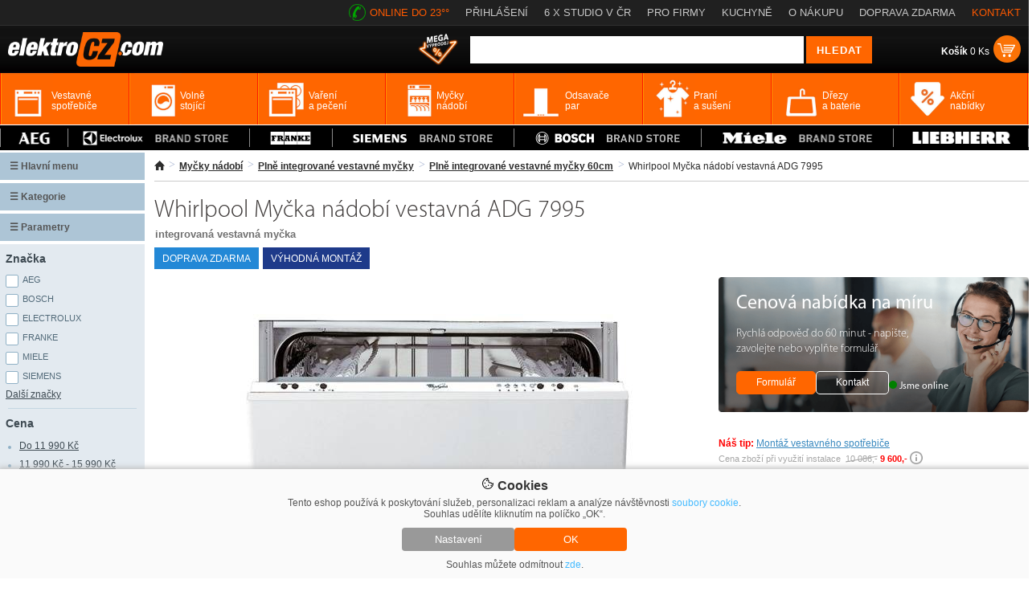

--- FILE ---
content_type: text/html; charset=utf-8
request_url: https://www.elektrocz.com/p208559-whirlpool-mycka-nadobi-vestavna-adg-7995/
body_size: 32389
content:
<!DOCTYPE html><html xmlns="http://www.w3.org/1999/xhtml" lang="cs" xml:lang="cs"><head><meta http-equiv="Content-Type" content="text/html; charset=utf-8" /><meta name="description" content="Whirlpool Myčka nádobí vestavná ADG 7995. * Typ vestavná * Kategorie šířka 60 cm * Kapacita sad nádobí 12 Vlastnosti * Energetická třída A * Účinnost mytí A * Účinnost sušení A * Spo" /><meta name="keywords" content="Whirlpool Myčka nádobí vestavná ADG 7995" /><meta name="author" content="2Traders CZ s.r.o." /><meta name="robots" content="index,follow" /><meta name="viewport" content="width=device-width, initial-scale=1"><link rel="shortcut icon" href="/images/favicon.ico" /><title>Whirlpool Myčka nádobí vestavná ADG 7995</title><link rel="preconnect" href="https://fonts.googleapis.com"><link rel="preconnect" href="https://fonts.gstatic.com" crossorigin><link href="https://fonts.googleapis.com/css2?family=Montserrat:ital,wght@0,100;0,200;0,300;0,400;0,500;0,600;0,700;0,800;0,900;1,100;1,200;1,300;1,400;1,500;1,600;1,700;1,800;1,900&display=swap" rel="stylesheet"><link href="/css/main.25.3.css" type="text/css" rel="stylesheet" media="screen" /><link href="/css/fontawesome/all.24.1.css" rel="stylesheet" media="screen" /><!-- Google Tag Manager --><script>(function(w,d,s,l,i){w[l]=w[l]||[];w[l].push({'gtm.start':
new Date().getTime(),event:'gtm.js'});var f=d.getElementsByTagName(s)[0],
j=d.createElement(s),dl=l!='dataLayer'?'&l='+l:'';j.async=true;j.src=
'https://www.googletagmanager.com/gtm.js?id='+i+dl;f.parentNode.insertBefore(j,f);
})(window,document,'script','dataLayer','GTM-KWJ236QJ');</script><!-- End Google Tag Manager --></head><body><!-- Google Tag Manager (noscript) --><noscript><iframe src="https://www.googletagmanager.com/ns.html?id=GTM-KWJ236QJ"
height="0" width="0" style="display:none;visibility:hidden"></iframe></noscript><!-- End Google Tag Manager (noscript) --><div id="windowObal"><div id="windowBg"></div><div id="window"></div></div><div id="windowForm"><div id="windowFormBody"></div></div><div id="login_form"><div class="login_form_in"><span class="login_form_title">Přihlášení</span><span onclick="closeFormWindow();" class="login_form_btnClose">+</span><div class="cleaner"></div><div class="login_form_response"></div><form onsubmit="sendFormLogin();return false;" method="post">E-mailová adresa<br /><input type="text" name="email" class="login_email" /><br /><br /><table cellpadding="0" cellspacing="0" width="100%"><tr><td align="left">Heslo</td><td align="right"><a href="" title="Zapomenuté heslo" onclick="loadFormWindow('password_form');return false;">Zapomenuté heslo</a></td></tr></table><input type="password" name="heslo" class="login_password" /><br /><br /><input type="submit" name="login" value="Přihlásit se" /></form><div class="login_form_subBox"><a href="" title="Nová registrace" onclick="loadFormWindow('registration_form');return false;">Nová registrace</a></div></div></div><div id="password_form"><div class="login_form_in"><span class="login_form_title">Zapomenuté heslo</span><span onclick="closeFormWindow();" class="login_form_btnClose">+</span><div class="cleaner"></div><div class="login_form_response"></div><form onsubmit="sendFormLostPassword();return false;" method="post">E-mailová adresa<br /><input type="text" name="email" class="login_email" /><br /><br /><input type="submit" name="recover" value="Obnovit heslo" /></form><div class="login_form_subBox"><a href="" title="Přihlášení" onclick="loadFormWindow('login_form');return false;">Přihlášení</a></div></div></div><div id="registration_form"><div class="login_form_in"><span class="login_form_title">Registrace</span><span onclick="closeFormWindow();" class="login_form_btnClose">+</span><div class="cleaner"></div><div class="login_form_response"></div><form onsubmit="sendFormRegistration();return false;" method="post">E-mailová adresa<br /><input type="text" name="email" class="login_email" /><br /><br />Heslo<br /><input type="password" name="heslo" class="login_password1" /><br /><br />Zopakujte heslo<br /><input type="password" name="heslo" class="login_password2" /><br /><br /><input type="submit" name="register" value="Registrovat" /></form><div class="login_form_subBox"><a href="" title="Přihlášení" onclick="loadFormWindow('login_form');return false;">Přihlášení</a></div></div></div><div class="cookieBar"><div><span><img src="https://static.elektrocz.com/w1/images/cookie.svg" width="16" height"16" /> Cookies</span><p>Tento eshop používá k poskytování služeb, personalizaci reklam a analýze návštěvnosti <a href="/zasady-ochrany-osobnich-udaju/">soubory cookie</a>. Souhlas udělíte kliknutím na políčko „OK“.</p><div><button class="cookieBar-btn-config" onclick="showHideCookieWindow();"><span>Nastavení</span></button><button class="cookieBar-btn-allow-all" onclick="setCookieConsent('all');"><span>OK</span></button></div><p>Souhlas můžete odmítnout <span onclick="setCookieConsent('deny');">zde</span>.</p></div></div><div class="cookieWindow"><div class="cookieWindowFixed"><form id="cookieSettings_frm" onsubmit="return false;"><div class="cookieSettings_obal"><div><span><img src="https://static.elektrocz.com/w1/images/cookie.svg" width="20" height"20" /> Nastavení cookies</span><span onclick="showHideCookieWindow();">+</span><div class="cleaner"></div><p>Zde máte možnost přizpůsobit soubory cookie podle kategorií, v souladu s vlastními preferencemi.</p></div><div class="cookieSettings_select"><span>Technické cookies</span><div class="cookieSettings_onoffswitch"><input type="checkbox" name="technic" class="cookieSettings_onoffswitch-checkbox" id="cookieSettings_onoffswitch-no1" checked disabled><label class="cookieSettings_onoffswitch-label" for="cookieSettings_onoffswitch-no1"><span class="cookieSettings_onoffswitch-inner"></span><span class="cookieSettings_onoffswitch-switch"></span></label></div><div class="cleaner"></div><p>Technické cookies jsou nezbytné pro správné fungování webu a všech funkcí, které nabízí. Jsou odpovědné mj. za uchovávání produktů v košíku, působení filtrů, nákupní proces a ukládání nastavení soukromí. Nepožadujeme Váš souhlas s využitím technických cookies na našem webu. Z tohoto důvodu technické cookies nemohou být individuálně deaktivovány nebo aktivovány.</p></div><div class="cookieSettings_select"><span>Analytické cookies</span><div class="cookieSettings_onoffswitch"><input type="checkbox" name="analytic" class="cookieSettings_onoffswitch-checkbox" id="cookieSettings_onoffswitch-no2"><label class="cookieSettings_onoffswitch-label" for="cookieSettings_onoffswitch-no2"><span class="cookieSettings_onoffswitch-inner"></span><span class="cookieSettings_onoffswitch-switch"></span></label></div><div class="cleaner"></div><p>Analytické cookies nám umožňují měření výkonu našeho webu a našich reklamních kampaní. Jejich pomocí určujeme počet návštěv a zdroje návštěv našich internetových stránek. Data získaná pomocí těchto cookies zpracováváme souhrnně, bez použití identifikátorů, které ukazují na konkrétní uživatelé našeho webu. Pokud vypnete používání analytických cookies ve vztahu k Vaší návštěvě, ztrácíme možnost analýzy výkonu a optimalizace našich opatření.</p></div><div class="cookieSettings_select"><span>Personalizované soubory cookie</span><div class="cookieSettings_onoffswitch"><input type="checkbox" name="personal" class="cookieSettings_onoffswitch-checkbox" id="cookieSettings_onoffswitch-no3"><label class="cookieSettings_onoffswitch-label" for="cookieSettings_onoffswitch-no3"><span class="cookieSettings_onoffswitch-inner"></span><span class="cookieSettings_onoffswitch-switch"></span></label></div><div class="cleaner"></div><p>Používáme rovněž soubory cookie a další technologie, abychom přizpůsobili náš obchod potřebám a zájmům našich zákazníků a připravili tak pro Vás výjimečné nákupní zkušenosti. Díky použití personalizovaných souborů cookie se můžeme vyvarovat vysvětlování nežádoucích informací, jako jsou neodpovídající doporučení výrobků nebo neužitečné mimořádné nabídky. Navíc nám používání personalizovaných souborů cookie umožňuje nabízet Vám dodatečné funkce, jako například doporučení výrobků přizpůsobených Vašim potřebám.</p></div><div class="cookieSettings_select"><span>Reklamní cookies</span><div class="cookieSettings_onoffswitch"><input type="checkbox" name="reklam" class="cookieSettings_onoffswitch-checkbox" id="cookieSettings_onoffswitch-no4"><label class="cookieSettings_onoffswitch-label" for="cookieSettings_onoffswitch-no4"><span class="cookieSettings_onoffswitch-inner"></span><span class="cookieSettings_onoffswitch-switch"></span></label></div><div class="cleaner"></div><p>Reklamní cookies používáme my nebo naši partneři, abychom Vám mohli zobrazit vhodné obsahy nebo reklamy jak na našich stránkách, tak na stránkách třetích subjektů. Díky tomu můžeme vytvářet profily založené na Vašich zájmech, tak zvané pseudonymizované profily. Na základě těchto informací není zpravidla možná bezprostřední identifikace Vaší osoby, protože jsou používány pouze pseudonymizované údaje. Pokud nevyjádříte souhlas, nebudete příjemcem obsahů a reklam přizpůsobených Vašim zájmům.</p></div><div><button class="cookieSettings-btn-allow-selected" onclick="setCookieConsent('spec');"><span>Souhlasím s použitím vybraných souborů cookies</span></button><button class="cookieSettings-btn-allow-all" onclick="setCookieConsent('all');"><span>Souhlasím s použitím všech souborů cookies</span></button></div></div></form></div></div><div id="PageHLine"><div class="PageHLine_fixed"><div class="PageHLine_box"><h1 class="PageHLine_box_h1">Whirlpool Myčka nádobí vestavná ADG 7995</h1><a href="/" title="Elektrocz.com"><img class="PageHLine_box_logo" src="https://static.elektrocz.com/w1/images/template/logo_v6.png" alt="Vestavné spotřebiče" /></a><ul><li class="ourPhone"><img src="https://static.elektrocz.com/w1/images/template/phone_green.png" /> <span>ONLINE DO 23°°</span></li><li><a href="" title="Přihlášení" onclick="loadFormWindow('login_form');return false;">PŘIHLÁŠENÍ</a></li><li onmouseover="$('#ourStores').toggle();" onmouseout="$('#ourStores').toggle();"><a href="/kuchynska-studia/" class="ourStoresLi">6 X STUDIO V ČR</a><div id="ourStores"><img src="https://static.elektrocz.com/w1/images/template/row_white_up.png" /><div class="ourStores_box"><div class="ourStores_box_left"><a href="/kuchynske-studio-praha-zitenicka-7-showroom/"><img src="https://i.elektrocz.com/eshop-showroom/images/sh5/1650381179.jpg" width="109" height="96" /></a></div><div class="ourStores_box_right"><a href="/kuchynske-studio-praha-zitenicka-7-showroom/" style="display:inline-block !important;padding:0 !important;color:#f60;font-weight:bold;font-size:16px;text-decoration:none">Praha</a><br />Žitenická 871/7, Praha 9 - Prosek<br /><span style="font-weight:bold">telefon:</span> <span style="color:#009cd6">+420 607 094 289</span><br /><span style="font-weight:bold">email:</span> <span style="color:#009cd6">info@lightstyle.cz</span><br />po - pá: <span style="font-weight:bold">10:00 - 19:00</span>, so: <span style="font-weight:bold">11:00 - 16:00</span><br />mimo otevírací dobu po domluvě<br /><span style="color:red;font-weight:normal">3.2. - 12:00 - 19:00</span></div><div class="cleaner"></div><div class="ourStores_box_line"></div><div class="ourStores_box_left"><a href="/kuchynske-studio-praha-zitenicka-1-showroom/"><img src="https://i.elektrocz.com/eshop-showroom/images/sh4/1650381153.jpg" width="109" height="96" /></a></div><div class="ourStores_box_right"><a href="/kuchynske-studio-praha-zitenicka-1-showroom/" style="display:inline-block !important;padding:0 !important;color:#f60;font-weight:bold;font-size:16px;text-decoration:none">Praha</a><br />Žitenická 871/1, Praha 9 - Prosek<br /><span style="font-weight:bold">telefon:</span> <span style="color:#009cd6">+420 607 094 289</span><br /><span style="font-weight:bold">email:</span> <span style="color:#009cd6">info@lightstyle.cz</span><br />po - pá: <span style="font-weight:bold">10:00 - 19:00</span>, so: <span style="font-weight:bold">11:00 - 16:00</span><br />mimo otevírací dobu po domluvě<br /><span style="color:red;font-weight:normal">3.2. - 12:00 - 19:00</span></div><div class="cleaner"></div><div class="ourStores_box_line"></div><div class="ourStores_box_left"><a href="/kuchynske-studio-ceske-budejovice-rudolfovska-showroom/"><img src="https://i.elektrocz.com/eshop-showroom/images/sh2/1651159430.jpg" width="109" height="96" /></a></div><div class="ourStores_box_right"><a href="/kuchynske-studio-ceske-budejovice-rudolfovska-showroom/" style="display:inline-block !important;padding:0 !important;color:#f60;font-weight:bold;font-size:16px;text-decoration:none">České Budějovice</a><br />Rudolfovská 1817/2, České Budějovice<br /><span style="font-weight:bold">telefon:</span> <span style="color:#009cd6">+420 722 944 913</span><br /><span style="font-weight:bold">email:</span> <span style="color:#009cd6">info@mielecentercb.cz</span><br />po - pá: <span style="font-weight:bold">8:30 - 19:00</span>, so: <span style="font-weight:bold">10:00 - 14:00</span><br />mimo otevírací dobu po domluvě</div><div class="cleaner"></div><div class="ourStores_box_line"></div><div class="ourStores_box_left"><a href="/kuchynske-studio-ceske-budejovice-premysla-otakara-showroom/"><img src="https://i.elektrocz.com/eshop-showroom/images/sh3/1651226461.jpg" width="109" height="96" /></a></div><div class="ourStores_box_right"><a href="/kuchynske-studio-ceske-budejovice-premysla-otakara-showroom/" style="display:inline-block !important;padding:0 !important;color:#f60;font-weight:bold;font-size:16px;text-decoration:none">České Budějovice</a><br />Přemysla Otakara II. 87/25, České Budějovice<br /><span style="font-weight:bold">telefon:</span> <span style="color:#009cd6">+420 603 330 448</span><br /><span style="font-weight:bold">email:</span> <span style="color:#009cd6">info@lightstyle.cz</span><br />po - pá: <span style="font-weight:bold">11:00 - 16:00</span>, so: <span style="font-weight:bold">zavřeno</span><br /></div><div class="cleaner"></div><div class="ourStores_box_line"></div><div class="ourStores_box_left"><a href="/kuchynske-studio-praha-u-hostavickoho-potoka-showroom/"><img src="https://i.elektrocz.com/eshop-showroom/images/sh6/1715238021.png" width="109" height="96" /></a></div><div class="ourStores_box_right"><a href="/https://www.elektrocz.com/kuchynska-studia//" style="display:inline-block !important;padding:0 !important;color:#f60;font-weight:bold;font-size:16px;text-decoration:none">České Budějovice</a><br /><span style="font-weight:bold">telefon:</span> <span style="color:#009cd6">+420 603 330 448</span><br /><span style="font-weight:bold">email:</span> <span style="color:#009cd6">info@lightstyle.cz</span><br />Kuchyňské studio - PŘIPRAVUJEME</div><div class="cleaner"></div><div class="ourStores_box_line"></div><div class="ourStores_box_left"><a href="/kuchynske-studio-bratislava-hrachova-showroom/"><img src="https://i.elektrocz.com/eshop-showroom/images/sh7/1673859946.jpg" width="109" height="96" /></a></div><div class="ourStores_box_right"><a href="/kuchynske-studio-bratislava-hrachova-showroom/" style="display:inline-block !important;padding:0 !important;color:#f60;font-weight:bold;font-size:16px;text-decoration:none">Bratislava</a><br />Hrachová 14/C, Bratislava<br /><span style="font-weight:bold">telefon:</span> <span style="color:#009cd6">+421 949 337 854</span><br /><span style="font-weight:bold">email:</span> <span style="color:#009cd6">info@lightstyle.sk</span><br />po - pá: <span style="font-weight:bold">9:00 - 18:00</span><br />mimo otevírací dobu po domluvě</div><div class="cleaner"></div></div></div></li><li><a href="/sluzby-pro-firmy/" title="Pro firmy">PRO FIRMY</a></li><li><a href="/kuchyne/" title="Kuchyně">KUCHYNĚ</a></li><li><a href="/vse-o-nakupu/" title="O nákupu">O NÁKUPU</a></li><li><a href="/doprava/" title="Doprava">DOPRAVA ZDARMA</a></li><li><a href="/kontakt/" title="Kontakt" style="color:#fc5900">KONTAKT</a></li></ul><div class="cleaner"></div></div></div></div><div id="PageHLineMobile"><div class="PageHLine_fixed PageHLineMobile_fixed"><a href="/" title="Elektrocz.com"><img src="https://static.elektrocz.com/w1/images/template/logo_v6.png" alt="Vestavné spotřebiče" /></a><ul><li><a href="/kuchynska-studia/" title="Showroomy" class="PageHLineMobile_fixed_linkWhite">Showroomy</a></li><li><a href="/kontakt/" title="Kontakt" class="PageHLineMobile_fixed_linkOrange">Kontakt</a></li></ul></div></div><style>#PageHLineMobile {display:none;position:relative;z-index:2;width:100%;height:31px;background:#202020}	.PageHLineMobile_fixed {border-bottom:0;display:flex;justify-content:space-between}	.PageHLineMobile_fixed img {height:24px;padding:4px 0 0 0;margin-left:20px}	.PageHLineMobile_fixed ul {margin:0;padding:6px 20px 0 0;list-style-type:none;display:flex}	.PageHLineMobile_fixed ul li {padding-left:20px}	.PageHLineMobile_fixed_linkWhite {font-family:myriad;font-size:16px;color:#fff;text-decoration:none}	.PageHLineMobile_fixed_linkOrange {font-family:myriad;font-size:16px;color:#f60;text-decoration:none}	@media only screen and (max-width:600px) {	#PageHLine {display:none}	#PageHLineMobile {display:block}	}</style><div id="PageH"><div class="PageH_in"><a href="/" title="Vestavné spotřebiče"><img src="https://static.elektrocz.com/w1/images/template/logo_v6.png" alt="Vestavné spotřebiče" class="H_logo" height="43" /></a><div class="H_topShopCart"><table cellpadding="0" cellspacing="0"><tr><td><a href="/kosik/" title=""><span><strong>Košík</strong> 0 Ks</span></a></td><td><a href="/kosik/" title=""><img src="https://static.elektrocz.com/w1/images/template/cart_ico_v3.png" alt="Nákupní košík" /></a></td></tr></table></div><div class="H_searchBoxTop"><form id="livesearch_form" action="/hledani/" method="get"><img src="https://static.elektrocz.com/w1/images/loader.gif" alt="hledání" class="loader" /><table cellpadding="0" cellspacing="0"><tr><td><input value="" type="text" name="q" class="H_sbt_input1" maxlength="255" /></td><td><input type="submit" name="" value="HLEDAT" class="H_sbt_input2" onclick="$(this).animate({opacity: 0.8},100);" /></td></tr></table></form><div id="livesearch"></div></div><!---<ul onmouseover="	$('.H_actionBox > li > ul').toggle();	$(this).css('background','#fff');	$('.H_actionBox > li > span').css('color','#333');"	onmouseout="	$('.H_actionBox > li > ul').toggle();	$(this).css('background','unset');	$('.H_actionBox > li > span').css('color','#fff');" class="H_actionBox"><li><span>Akce <span>></span></span><ul><li><a href="/akcni-nabidky/" title="Akční výprodej">Akční výprodej</a></li><li><a href="/dalsi-akcni-nabidky/" title="Aktuální akce">Aktuální akce</a></li><li><a href="/kuchyne/" title="Sleva na kuchyně">Sleva na kuchyně</a></li></ul></li></ul>---><a href="/akcni-nabidky/" title="Akční nabídky" style="float:right;margin:10px 15px 0 0"><img src="https://static.elektrocz.com/w1/images/template/ico_mega_vyprodej.png" alt="Akční nabídky" style="width:50px" /></a><div class="cleaner"></div></div><div class="cleaner"></div><div class="PageH_orange"><ul class="PageH_menu"><li id="mTopLinkLi_1"><a id="mTopLink_1" href="/c141-vestavne-spotrebice/" title="Vestavné spotřebiče"><span>Vestavné spotřebiče</span></a><div id="mTopSubLink_1"><div class="mTopBanner"><img src="https://static.elektrocz.com/w1/images/banner/menu_top_v1.png" class="menu_top_1" /><img src="https://static.elektrocz.com/w1/images/banner/menu_top_v2.png" class="menu_top_2" /></div><div><div class="mTopSubCats"><a href="/c142-vestavne-trouby/" title="Vestavné trouby"><img src="https://i.elektrocz.com/kategorie/images_menu/142_1751876645.jpg" width="86" alt="Vestavné trouby" /></a><div class="mTopSubCatsR"><a href="/c142-vestavne-trouby/" title="Vestavné trouby">Vestavné trouby</a><br /><a href="/c143-samostatne-trouby/" title="Samostatné trouby" class="mTopSubCatsGrey">samostatné trouby</a><br /><a href="/c5090-parni-trouby/" title="Parní trouby" class="mTopSubCatsGrey">parní trouby</a><br /><a href="/c8804-konvektomaty/" title="Konvektomaty" class="mTopSubCatsGrey">konvektomaty</a><br /><a href="/c8803-s-mikrovlnnym-ohrevem-trouby/" title="S mikrovlnným ohřevem trouby" class="mTopSubCatsGrey">s mikrovlnným ohřevem trouby</a><br /></div><div class="cleaner"></div></div><div class="mTopSubCats"><a href="/c174-vestavne-mikrovlnky/" title="Vestavné mikrovlnky"><img src="https://i.elektrocz.com/kategorie/images_menu/174_1751876727.jpg" width="86" alt="Vestavné mikrovlnky" /></a><div class="mTopSubCatsR"><a href="/c174-vestavne-mikrovlnky/" title="Vestavné mikrovlnky">Vestavné mikrovlnky</a><br /><a href="/c8714-kompaktni/" title="Kompaktní" class="mTopSubCatsGrey">kompaktní</a><br /><a href="/c8715-s-grilem/" title="S grilem" class="mTopSubCatsGrey">s grilem</a><br /><a href="/c8716-nerez/" title="Nerez" class="mTopSubCatsGrey">nerez</a><br /><a href="/c8717-cerne/" title="Černé" class="mTopSubCatsGrey">černé</a><br /></div><div class="cleaner"></div></div><div class="mTopSubCats"><a href="/c149-varne-desky/" title="Varné desky"><img src="https://i.elektrocz.com/kategorie/images_menu/149_1751876784.jpg" width="86" alt="Varné desky" /></a><div class="mTopSubCatsR"><a href="/c149-varne-desky/" title="Varné desky">Varné desky</a><br /><a href="/c5100-indukcni-varne-desky/" title="Indukční varné desky" class="mTopSubCatsGrey">indukční varné desky</a><br /><a href="/c5098-sklokeramicke-varne-desky/" title="Sklokeramické varné desky" class="mTopSubCatsGrey">sklokeramické varné desky</a><br /><a href="/c151-plynove-varne-desky/" title="Plynové varné desky" class="mTopSubCatsGrey">plynové varné desky</a><br /><a href="/c5191-plyn-indukce/" title="Plyn + Indukce" class="mTopSubCatsGrey">plyn + indukce</a><br /></div><div class="cleaner"></div></div><div class="mTopSubCats"><a href="/c175-presovace-kavovary/" title="Presovače, kávovary"><img src="https://i.elektrocz.com/kategorie/images_menu/175_1751876833.jpg" width="86" alt="Presovače, kávovary" /></a><div class="mTopSubCatsR"><a href="/c175-presovace-kavovary/" title="Presovače, kávovary">Presovače, kávovary</a><br /><a href="/c12042-vestavne-kavovary-miele/" title="Vestavné kávovary Miele" class="mTopSubCatsGrey">vestavné kávovary miele</a><br /><a href="/c12044-vestavne-kavovary-aeg/" title="Vestavné kávovary AEG" class="mTopSubCatsGrey">vestavné kávovary aeg</a><br /><a href="/c12075-vestavne-kavovary-siemens/" title="Vestavné kávovary Siemens" class="mTopSubCatsGrey">vestavné kávovary siemens</a><br /><a href="/c12076-vestavne-kavovary-bosch/" title="Vestavné kávovary Bosch" class="mTopSubCatsGrey">vestavné kávovary bosch</a><br /></div><div class="cleaner"></div></div><div class="mTopSubCats"><a href="/c153-vestavne-mycky-nadobi/" title="Myčky nádobí"><img src="https://i.elektrocz.com/kategorie/images_menu/153_1751876854.jpg" width="86" alt="Myčky nádobí" /></a><div class="mTopSubCatsR"><a href="/c153-vestavne-mycky-nadobi/" title="Myčky nádobí">Myčky nádobí</a><br /><a href="/c5102-vestavne-mycky-nadobi-s-panelem/" title="Vestavné myčky nádobí s panelem" class="mTopSubCatsGrey">vestavné myčky nádobí s panelem</a><br /><a href="/c5105-plne-integrovane-vestavne-mycky/" title="Plně integrované vestavné myčky" class="mTopSubCatsGrey">plně integrované vestavné myčky</a><br /><a href="/c6772-podstavne-mycky-nadobi/" title="Podstavné myčky nádobí" class="mTopSubCatsGrey">podstavné myčky nádobí</a><br /><a href="/c8648-pro-vyssi-sokl/" title="XXL myčky" class="mTopSubCatsGrey">xxl myčky</a><br /></div><div class="cleaner"></div></div><div class="mTopSubCats"><a href="/c160-vestavne-chladnicky/" title="Vestavné chladničky"><img src="https://i.elektrocz.com/kategorie/images_menu/160_1751876889.jpg" width="86" alt="Vestavné chladničky" /></a><div class="mTopSubCatsR"><a href="/c160-vestavne-chladnicky/" title="Vestavné chladničky">Vestavné chladničky</a><br /><a href="/c5169-vestavne-chladnicky-s-mrazakem/" title="Vestavné chladničky s mrazákem" class="mTopSubCatsGrey">vestavné chladničky s mrazákem</a><br /><a href="/c162-monoklimaticke-chladnicky-bez-mrazaku/" title="Monoklimatické chladničky bez mrazáku" class="mTopSubCatsGrey">monoklimatické chladničky bez mrazáku</a><br /><a href="/c8653-nofrost/" title="NoFrost" class="mTopSubCatsGrey">nofrost</a><br /><a href="/c8773-podstavne/" title="Podstavné" class="mTopSubCatsGrey">podstavné</a><br /></div><div class="cleaner"></div></div><div class="mTopSubCats"><a href="/c163-vestavne-mrazaky/" title="Vestavné mrazáky"><img src="https://i.elektrocz.com/kategorie/images_menu/163_1599078784.jpg" width="86" alt="Vestavné mrazáky" /></a><div class="mTopSubCatsR"><a href="/c163-vestavne-mrazaky/" title="Vestavné mrazáky">Vestavné mrazáky</a><br /><a href="/c8538-podstavne-mrazaky/" title="Podstavné mrazáky" class="mTopSubCatsGrey">podstavné mrazáky</a><br /><a href="/c8626-suplikove-mrazaky/" title="Šuplíkové mrazáky" class="mTopSubCatsGrey">šuplíkové mrazáky</a><br /><a href="/c11247-siemens-mrazaky-se-zarukou-5-let/" title="Siemens mrazáky se zárukou 5 let" class="mTopSubCatsGrey">siemens mrazáky se zárukou 5 let</a><br /><a href="/c11895-vestavne-mraznicky-bosch-a-siemens/" title="Vestavné mrazničky Siemens" class="mTopSubCatsGrey">vestavné mrazničky siemens</a><br /></div><div class="cleaner"></div></div><div class="mTopSubCats"><a href="/c5111-vestavne-vinoteky/" title="Vestavné vinotéky"><img src="https://i.elektrocz.com/kategorie/images_menu/5111_1751876938.jpg" width="86" alt="Vestavné vinotéky" /></a><div class="mTopSubCatsR"><a href="/c5111-vestavne-vinoteky/" title="Vestavné vinotéky">Vestavné vinotéky</a><br /><a href="/c8665-vyska-do-45-cm/" title="Výška do 45 cm" class="mTopSubCatsGrey">výška do 45 cm</a><br /><a href="/c8679-vyska-59-82-cm/" title="Výška 59 - 82 cm" class="mTopSubCatsGrey">výška 59 - 82 cm</a><br /><a href="/c8666-vyska-82-cm-a-vice/" title="Výška 82 cm a více" class="mTopSubCatsGrey">výška 82 cm a více</a><br /><a href="/c11259-siemens-vinoteky-se-zarukou-5-let/" title="Siemens vinotéky se zárukou 5 let" class="mTopSubCatsGrey">siemens vinotéky se zárukou 5 let</a><br /></div><div class="cleaner"></div></div><div class="mTopSubCats"><a href="/c5095-ohrivaci-zasuvky/" title="Ohřívací zásuvky"><img src="https://i.elektrocz.com/kategorie/images_menu/5095_1599078834.jpg" width="86" alt="Ohřívací zásuvky" /></a><div class="mTopSubCatsR"><a href="/c5095-ohrivaci-zasuvky/" title="Ohřívací zásuvky">Ohřívací zásuvky</a><br /><a href="/c12043-ohrevne-zasuvky-miele/" title="Ohřevné zásuvky Miele" class="mTopSubCatsGrey">ohřevné zásuvky miele</a><br /><a href="/c12078-ohrevne-zasuvky-bosch/" title="Ohřevné zásuvky Bosch" class="mTopSubCatsGrey">ohřevné zásuvky bosch</a><br /><a href="/c12066-ohrevne-zasuvky-siemens/" title="Ohřevné zásuvky Siemens" class="mTopSubCatsGrey">ohřevné zásuvky siemens</a><br /><a href="/c8858-vestavna-zasuvka-na-prislusenstvi/" title="Vestavná zásuvka na příslušenství" class="mTopSubCatsGrey">vestavná zásuvka na příslušenství</a><br /></div><div class="cleaner"></div></div><div class="mTopSubCats"><a href="/c8169-vakuovaci-zasuvky/" title="Vakuovací zásuvky"><img src="https://i.elektrocz.com/kategorie/images_menu/8169_1599577557.jpg" width="86" alt="Vakuovací zásuvky" /></a><div class="mTopSubCatsR"><a href="/c8169-vakuovaci-zasuvky/" title="Vakuovací zásuvky">Vakuovací zásuvky</a><br /><a href="/c9701-vakuovaci-zasuvky-vyprodej-za-studia/" title="Vakuovací zásuvky - výprodej za studia" class="mTopSubCatsGrey">vakuovací zásuvky - výprodej za studia</a><br /><a href="/c11975-akcni-modely/" title="Vakuovací zásuvky - Akční modely" class="mTopSubCatsGrey">vakuovací zásuvky - akční modely</a><br /></div><div class="cleaner"></div></div><div class="mTopSubCats"><a href="/c5118-grily-a-fritezy/" title="Grily a fritézy"><img src="https://i.elektrocz.com/kategorie/images_menu/5118_1599580017.jpg" width="86" alt="Grily a fritézy" /></a><div class="mTopSubCatsR"><a href="/c5118-grily-a-fritezy/" title="Grily a fritézy">Grily a fritézy</a></div><div class="cleaner"></div></div><div class="mTopSubCats"><a href="/c5114-pracky-a-susicky/" title="Pračky a sušičky"><img src="https://i.elektrocz.com/kategorie/images_menu/5114_1599577604.jpg" width="86" alt="Pračky a sušičky" /></a><div class="mTopSubCatsR"><a href="/c5114-pracky-a-susicky/" title="Pračky a sušičky">Pračky a sušičky</a><br /><a href="/c5115-vestavne-pracky/" title="Vestavné pračky" class="mTopSubCatsGrey">vestavné pračky</a><br /><a href="/c10266-vyprodej-vestavne-pracky/" title="Výprodej vestavné pračky" class="mTopSubCatsGrey">výprodej vestavné pračky</a><br /><a href="/c5116-vestavne-pracky-se-susickou/" title="Vestavné pračky se sušičkou" class="mTopSubCatsGrey">vestavné pračky se sušičkou</a><br /><a href="/c11976-akcni-modely/" title="Pračky a sušičky - Akční modely" class="mTopSubCatsGrey">pračky a sušičky - akční modely</a><br /></div><div class="cleaner"></div></div><div class="mTopSubCats"><a href="/c10313-vyprodej/" title="Výprodej"><img src="https://i.elektrocz.com/kategorie/images_menu/10313_1751960901.jpg" width="86" alt="Výprodej" /></a><div class="mTopSubCatsR"><a href="/c10313-vyprodej/" title="Výprodej">Výprodej</a><br /><a href="/c10205-vyprodej-vestavne-trouby/" title="Výprodej vestavné trouby" class="mTopSubCatsGrey">výprodej vestavné trouby</a><br /><a href="/c10211-vyprodej-varne-desky/" title="Výprodej varné desky" class="mTopSubCatsGrey">výprodej varné desky</a><br /><a href="/c10283-vyprodej-vestavne-mikrovlnky/" title="Výprodej vestavné mikrovlnky" class="mTopSubCatsGrey">výprodej vestavné mikrovlnky</a><br /><a href="/c10199-vyprodej-mycky-nadobi/" title="Výprodej myčky nádobí" class="mTopSubCatsGrey">výprodej myčky nádobí</a><br /></div><div class="cleaner"></div></div><div class="mTopSubCats"><a href="/c10487-vyprodej-ze-studia-vestavne-spotrebice/" title="Výprodej ze studia - vestavné spotřebiče"><img src="https://i.elektrocz.com/kategorie/images_menu/10487_1751900081.jpg" width="86" alt="Výprodej ze studia - vestavné spotřebiče" /></a><div class="mTopSubCatsR"><a href="/c10487-vyprodej-ze-studia-vestavne-spotrebice/" title="Výprodej ze studia - vestavné spotřebiče">Výprodej ze studia - vestavné spotřebiče</a><br /><a href="/c10488-vestavne-trouby/" title="Vestavné trouby" class="mTopSubCatsGrey">vestavné trouby</a><br /><a href="/c10494-varne-desky/" title="Varné desky" class="mTopSubCatsGrey">varné desky</a><br /><a href="/c10499-vestavne-mikrovlnky/" title="Vestavné mikrovlnky" class="mTopSubCatsGrey">vestavné mikrovlnky</a><br /><a href="/c10500-mycky-nadobi/" title="Myčky nádobí" class="mTopSubCatsGrey">myčky nádobí</a><br /></div><div class="cleaner"></div></div><div class="mTopSubCats"><a href="/c10706-2.-jakost/" title="2. jakost"><img src="https://i.elektrocz.com/kategorie/images_menu/10706_1751899676.jpg" width="86" alt="2. jakost" /></a><div class="mTopSubCatsR"><a href="/c10706-2.-jakost/" title="2. jakost">2. jakost</a><br /><a href="/c10707-vestavne-trouby/" title="Vestavné trouby" class="mTopSubCatsGrey">vestavné trouby</a><br /><a href="/c10713-varne-desky/" title="Varné desky" class="mTopSubCatsGrey">varné desky</a><br /><a href="/c10715-vestavne-mycky/" title="Vestavné myčky" class="mTopSubCatsGrey">vestavné myčky</a><br /><a href="/c10720-vestavne-chladnicky/" title="Vestavné chladničky" class="mTopSubCatsGrey">vestavné chladničky</a><br /></div><div class="cleaner"></div></div><div class="mTopSubCats"><a href="/c10924-spotrebice-vystavene-na-studiich-vyprodej/" title="Spotřebiče vystavené na studiích - výprodej"><img src="https://i.elektrocz.com/kategorie/images_menu/10924_1751899788.jpg" width="86" alt="Spotřebiče vystavené na studiích - výprodej" /></a><div class="mTopSubCatsR"><a href="/c10924-spotrebice-vystavene-na-studiich-vyprodej/" title="Spotřebiče vystavené na studiích - výprodej">Spotřebiče vystavené na studiích - výprodej</a><br /><a href="/c10925-praha-prosek/" title="Praha Prosek" class="mTopSubCatsGrey">praha prosek</a><br /><a href="/c10934-ceske-budejovice/" title="České Budějovice" class="mTopSubCatsGrey">české budějovice</a><br /><a href="/c10927-bratislava/" title="Bratislava" class="mTopSubCatsGrey">bratislava</a><br /></div><div class="cleaner"></div></div><div class="cleaner"></div><div class="mTopBrands"><div><span>Oblíbené značky</span><img src="https://static.elektrocz.com/w1/images/brands-menu-top/aeg_v1.png" alt="AEG" /><img src="https://static.elektrocz.com/w1/images/brands-menu-top/siemens_v1.png" alt="Siemens" /><img src="https://static.elektrocz.com/w1/images/brands-menu-top/miele_v1.png" alt="Miele" /><img src="https://static.elektrocz.com/w1/images/brands-menu-top/bosch_v2.png" alt="Bosch" height="50" /><img src="https://static.elektrocz.com/w1/images/brands-menu-top/electrolux_v1.png" alt="Electrolux" /></div></div></div><div class="cleaner"></div><div class="mTopBtmGrey">nejlepší nabídky</div></div></li><li id="mTopLinkLi_2"><a id="mTopLink_2" href="/c176-volne-stojici-spotrebice/" title="Volně stojící spotřebiče"><span>Volně<br />stojící</span></a><div id="mTopSubLink_2"><div class="mTopBanner"><img src="https://static.elektrocz.com/w1/images/banner/menu_top_v1.png" class="menu_top_1" /><img src="https://static.elektrocz.com/w1/images/banner/menu_top_v2.png" class="menu_top_2" /></div><div><div class="mTopSubCats"><a href="/c177-volne-stojici-sporaky/" title="Sporáky"><img src="https://i.elektrocz.com/kategorie/images_menu/177_1599078879.jpg" width="86" alt="Sporáky" /></a><div class="mTopSubCatsR"><a href="/c177-volne-stojici-sporaky/" title="Sporáky">Sporáky</a><br /><a href="/c5080-sklokeramicke-sporaky/" title="Sklokeramické sporáky" class="mTopSubCatsGrey">sklokeramické sporáky</a><br /><a href="/c5083-indukcni-sporaky/" title="Indukční sporáky" class="mTopSubCatsGrey">indukční sporáky</a><br /><a href="/c5067-plynove-sporaky/" title="Plynové sporáky" class="mTopSubCatsGrey">plynové sporáky</a><br /><a href="/c11981-sporaky-akcni-modely/" title="Sporáky - Akční modely" class="mTopSubCatsGrey">sporáky - akční modely</a><br /></div><div class="cleaner"></div></div><div class="mTopSubCats"><a href="/c180-volnestojici-mycky-nadobi/" title="Myčky nádobí"><img src="https://i.elektrocz.com/kategorie/images_menu/180_1751959153.jpg" width="86" alt="Myčky nádobí" /></a><div class="mTopSubCatsR"><a href="/c180-volnestojici-mycky-nadobi/" title="Myčky nádobí">Myčky nádobí</a><br /><a href="/c181-volnestojici-mycky-nadobi-60cm/" title="Myčky nádobí 60cm" class="mTopSubCatsGrey">myčky nádobí 60cm</a><br /><a href="/c182-volnestojici-mycky-nadobi-45cm/" title="Myčky nádobí 45cm" class="mTopSubCatsGrey">myčky nádobí 45cm</a><br /><a href="/c8166-stolni/" title="Stolní" class="mTopSubCatsGrey">stolní</a><br /><a href="/c9700-mycky-s-automatickym-oteviranim-dvirek/" title="Myčky s automatickým otevíráním dvířek" class="mTopSubCatsGrey">myčky s automatickým otevíráním dvířek</a><br /></div><div class="cleaner"></div></div><div class="mTopSubCats"><a href="/c183-chladnicky-lednice/" title="Chladničky - lednice"><img src="https://i.elektrocz.com/kategorie/images_menu/183_1599078891.jpg" width="86" alt="Chladničky - lednice" /></a><div class="mTopSubCatsR"><a href="/c183-chladnicky-lednice/" title="Chladničky - lednice">Chladničky - lednice</a><br /><a href="/c184-chladnicky-s-mrazakem/" title="Chladničky s mrazákem" class="mTopSubCatsGrey">chladničky s mrazákem</a><br /><a href="/c185-chladnicky-bez-mrazaku/" title="Chladničky bez mrazáku" class="mTopSubCatsGrey">chladničky bez mrazáku</a><br /><a href="/c186-americke-chladnicky/" title="Americké chladničky" class="mTopSubCatsGrey">americké chladničky</a><br /><a href="/c10252-vyprodej-chladnicky/" title="Výprodej chladničky" class="mTopSubCatsGrey">výprodej chladničky</a><br /></div><div class="cleaner"></div></div><div class="mTopSubCats"><a href="/c187-volne-stojici-mrazaky/" title="Mrazáky"><img src="https://i.elektrocz.com/kategorie/images_menu/187_1599078899.jpg" width="86" alt="Mrazáky" /></a><div class="mTopSubCatsR"><a href="/c187-volne-stojici-mrazaky/" title="Mrazáky">Mrazáky</a><br /><a href="/c8567-truhlicove-mrazaky/" title="Truhlicové mrazáky" class="mTopSubCatsGrey">truhlicové mrazáky</a><br /><a href="/c8568-suplikove-mrazaky/" title="Šuplíkové mrazáky" class="mTopSubCatsGrey">šuplíkové mrazáky</a><br /><a href="/c11898-volne-stojici-mraznicky-bosch-a-siemens/" title="Volně stojící mrazničky Bosch a Siemens" class="mTopSubCatsGrey">volně stojící mrazničky bosch a siemens</a><br /><a href="/c12041-volne-stojici-mraznicky-miele/" title="Volně stojící mrazničky Miele" class="mTopSubCatsGrey">volně stojící mrazničky miele</a><br /></div><div class="cleaner"></div></div><div class="mTopSubCats"><a href="/c188-volne-stojici-vinoteky/" title="Vinotéky"><img src="https://i.elektrocz.com/kategorie/images_menu/188_1599078905.jpg" width="86" alt="Vinotéky" /></a><div class="mTopSubCatsR"><a href="/c188-volne-stojici-vinoteky/" title="Vinotéky">Vinotéky</a><br /><a href="/c12048-jednozonove/" title="Jednozónové" class="mTopSubCatsGrey">jednozónové</a><br /><a href="/c12049-dvouzonove/" title="Dvouzónové" class="mTopSubCatsGrey">dvouzónové</a><br /><a href="/c12050-vicezonove/" title="Vícezónové" class="mTopSubCatsGrey">vícezónové</a><br /><a href="/c10969-vyprodej/" title="Výprodej" class="mTopSubCatsGrey">výprodej</a><br /></div><div class="cleaner"></div></div><div class="mTopSubCats"><a href="/c195-pracky-a-susicky/" title="Pračky a sušičky"><img src="https://i.elektrocz.com/kategorie/images_menu/195_1751959195.jpg" width="86" alt="Pračky a sušičky" /></a><div class="mTopSubCatsR"><a href="/c195-pracky-a-susicky/" title="Pračky a sušičky">Pračky a sušičky</a><br /><a href="/c196-volne-stojici-pracky/" title="Pračky" class="mTopSubCatsGrey">pračky</a><br /><a href="/c11235-miele-brand-store-pracky/" title="Miele Brand Store Pračky" class="mTopSubCatsGrey">miele brand store pračky</a><br /><a href="/c6795-pracky-se-susickou/" title="Pračky se sušičkou" class="mTopSubCatsGrey">pračky se sušičkou</a><br /><a href="/c197-volne-stojici-susicky/" title="Sušičky" class="mTopSubCatsGrey">sušičky</a><br /></div><div class="cleaner"></div></div><div class="mTopSubCats"><a href="/c198-volnestojici-mikrovlnky/" title="Mikrovlnky"><img src="https://i.elektrocz.com/kategorie/images_menu/198_1751959174.jpg" width="86" alt="Mikrovlnky" /></a><div class="mTopSubCatsR"><a href="/c198-volnestojici-mikrovlnky/" title="Mikrovlnky">Mikrovlnky</a></div><div class="cleaner"></div></div><div class="mTopSubCats"><a href="/c199-volnestojici-kavovary/" title="Kávovary"><img src="https://i.elektrocz.com/kategorie/images_menu/199_1751959181.jpg" width="86" alt="Kávovary" /></a><div class="mTopSubCatsR"><a href="/c199-volnestojici-kavovary/" title="Kávovary">Kávovary</a><br /><a href="/c8818-siemens-automaticke-kavovary/" title="Siemens Brand Store kávovary" class="mTopSubCatsGrey">siemens brand store kávovary</a><br /><a href="/c12165-siemens-kavovary-cashback/" title="Siemens kávovary cashback" class="mTopSubCatsGrey">siemens kávovary cashback</a><br /><a href="/c8824-miele-automaticke-kavovary/" title="Miele Brand Store kávovary" class="mTopSubCatsGrey">miele brand store kávovary</a><br /><a href="/c9755-kavovary-tassimo/" title="Kávovary Tassimo" class="mTopSubCatsGrey">kávovary tassimo</a><br /></div><div class="cleaner"></div></div><div class="mTopSubCats"><a href="/c10475-vyprodej-ze-studia-vystavene-zbozi/" title="Výprodej ze studia - volně stojící spotřebiče"><img src="https://i.elektrocz.com/kategorie/images_menu/10475_1751959279.jpg" width="86" alt="Výprodej ze studia - volně stojící spotřebiče" /></a><div class="mTopSubCatsR"><a href="/c10475-vyprodej-ze-studia-vystavene-zbozi/" title="Výprodej ze studia - volně stojící spotřebiče">Výprodej ze studia - volně stojící spotřebiče</a><br /><a href="/c10477-volne-stojici-mycky/" title="Volně stojící myčky" class="mTopSubCatsGrey">volně stojící myčky</a><br /><a href="/c10478-volne-stojici-chladnicky/" title="Volně stojící chladničky" class="mTopSubCatsGrey">volně stojící chladničky</a><br /><a href="/c10479-volne-stojici-mrazaky/" title="Volně stojící mrazáky" class="mTopSubCatsGrey">volně stojící mrazáky</a><br /><a href="/c10480-pracky/" title="Pračky" class="mTopSubCatsGrey">pračky</a><br /></div><div class="cleaner"></div></div><div class="mTopSubCats"><a href="/c10730-2.-jakost/" title="2. jakost"><img src="https://i.elektrocz.com/kategorie/images_menu/10730_1751959289.jpg" width="86" alt="2. jakost" /></a><div class="mTopSubCatsR"><a href="/c10730-2.-jakost/" title="2. jakost">2. jakost</a><br /><a href="/c10731-sporaky/" title="Sporáky" class="mTopSubCatsGrey">sporáky</a><br /><a href="/c10733-mycky/" title="Myčky" class="mTopSubCatsGrey">myčky</a><br /><a href="/c10735-chaldnicky/" title="Chaldničky" class="mTopSubCatsGrey">chaldničky</a><br /><a href="/c10740-mrazaky/" title="Mrazáky" class="mTopSubCatsGrey">mrazáky</a><br /></div><div class="cleaner"></div></div><div class="mTopSubCats"><a href="/c6796-male-domaci-spotrebice/" title="Malé domácí spotřebiče"><img src="https://i.elektrocz.com/kategorie/images_menu/6796_1751959245.jpg" width="86" alt="Malé domácí spotřebiče" /></a><div class="mTopSubCatsR"><a href="/c6796-male-domaci-spotrebice/" title="Malé domácí spotřebiče">Malé domácí spotřebiče</a><br /><a href="/c6797-zehlicky/" title="Žehličky" class="mTopSubCatsGrey">žehličky</a><br /><a href="/c8030-cisticky-vzduchu/" title="Čističky vzduchu" class="mTopSubCatsGrey">čističky vzduchu</a><br /><a href="/c6815-topinkovace-a-vaflovace/" title="Topinkovače" class="mTopSubCatsGrey">topinkovače</a><br /><a href="/c8159-grily/" title="Grily" class="mTopSubCatsGrey">grily</a><br /></div><div class="cleaner"></div></div><div class="cleaner"></div><div class="mTopBrands"><div><span>Oblíbené značky</span><img src="https://static.elektrocz.com/w1/images/brands-menu-top/aeg_v1.png" alt="AEG" /><img src="https://static.elektrocz.com/w1/images/brands-menu-top/siemens_v1.png" alt="Siemens" /><img src="https://static.elektrocz.com/w1/images/brands-menu-top/miele_v1.png" alt="Miele" /><img src="https://static.elektrocz.com/w1/images/brands-menu-top/bosch_v2.png" alt="Bosch" height="50" /><img src="https://static.elektrocz.com/w1/images/brands-menu-top/electrolux_v1.png" alt="Electrolux" /></div></div></div><div class="cleaner"></div><div class="mTopBtmGrey">nejlepší nabídky</div></div></li><li id="mTopLinkLi_3"><a id="mTopLink_3" href="/c101-vareni-a-peceni/" title="Vaření a pečení"><span>Vaření<br />a pečení</span></a><div id="mTopSubLink_3"><div class="mTopBanner"><img src="https://static.elektrocz.com/w1/images/banner/menu_top_v1.png" class="menu_top_1" /><img src="https://static.elektrocz.com/w1/images/banner/menu_top_v2.png" class="menu_top_2" /></div><div><div class="mTopSubCats"><a href="/c5090-parni-trouby/" title="Parní trouby"><img src="https://i.elektrocz.com/kategorie/images_menu/5090_1751960858.jpg" width="86" alt="Parní trouby" /></a><div class="mTopSubCatsR"><a href="/c5090-parni-trouby/" title="Parní trouby">Parní trouby</a><br /><a href="/c9720-trouby-kombinovane-100-para/" title="Trouby kombinované 100% pára" class="mTopSubCatsGrey">trouby kombinované 100% pára</a><br /><a href="/c9725-trouby-s-priparovanim/" title="Trouby s připařováním" class="mTopSubCatsGrey">trouby s připařováním</a><br /><a href="/c9721-kompaktni-parni-trouby/" title="Kompaktní parní trouby" class="mTopSubCatsGrey">kompaktní parní trouby</a><br /></div><div class="cleaner"></div></div><div class="mTopSubCats"><a href="/c177-volne-stojici-sporaky/" title="Sporáky"><img src="https://i.elektrocz.com/kategorie/images_menu/177_1599078879.jpg" width="86" alt="Sporáky" /></a><div class="mTopSubCatsR"><a href="/c177-volne-stojici-sporaky/" title="Sporáky">Sporáky</a><br /><a href="/c5080-sklokeramicke-sporaky/" title="Sklokeramické sporáky" class="mTopSubCatsGrey">sklokeramické sporáky</a><br /><a href="/c5083-indukcni-sporaky/" title="Indukční sporáky" class="mTopSubCatsGrey">indukční sporáky</a><br /><a href="/c5067-plynove-sporaky/" title="Plynové sporáky" class="mTopSubCatsGrey">plynové sporáky</a><br /><a href="/c11981-sporaky-akcni-modely/" title="Sporáky - Akční modely" class="mTopSubCatsGrey">sporáky - akční modely</a><br /></div><div class="cleaner"></div></div><div class="mTopSubCats"><a href="/c142-vestavne-trouby/" title="Vestavné trouby"><img src="https://i.elektrocz.com/kategorie/images_menu/142_1751876645.jpg" width="86" alt="Vestavné trouby" /></a><div class="mTopSubCatsR"><a href="/c142-vestavne-trouby/" title="Vestavné trouby">Vestavné trouby</a><br /><a href="/c143-samostatne-trouby/" title="Samostatné trouby" class="mTopSubCatsGrey">samostatné trouby</a><br /><a href="/c5090-parni-trouby/" title="Parní trouby" class="mTopSubCatsGrey">parní trouby</a><br /><a href="/c8804-konvektomaty/" title="Konvektomaty" class="mTopSubCatsGrey">konvektomaty</a><br /><a href="/c8803-s-mikrovlnnym-ohrevem-trouby/" title="S mikrovlnným ohřevem trouby" class="mTopSubCatsGrey">s mikrovlnným ohřevem trouby</a><br /></div><div class="cleaner"></div></div><div class="mTopSubCats"><a href="/c149-varne-desky/" title="Varné desky"><img src="https://i.elektrocz.com/kategorie/images_menu/149_1751876784.jpg" width="86" alt="Varné desky" /></a><div class="mTopSubCatsR"><a href="/c149-varne-desky/" title="Varné desky">Varné desky</a><br /><a href="/c5100-indukcni-varne-desky/" title="Indukční varné desky" class="mTopSubCatsGrey">indukční varné desky</a><br /><a href="/c5098-sklokeramicke-varne-desky/" title="Sklokeramické varné desky" class="mTopSubCatsGrey">sklokeramické varné desky</a><br /><a href="/c151-plynove-varne-desky/" title="Plynové varné desky" class="mTopSubCatsGrey">plynové varné desky</a><br /><a href="/c5191-plyn-indukce/" title="Plyn + Indukce" class="mTopSubCatsGrey">plyn + indukce</a><br /></div><div class="cleaner"></div></div><div class="mTopSubCats"><a href="/c174-vestavne-mikrovlnky/" title="Vestavné mikrovlnky"><img src="https://i.elektrocz.com/kategorie/images_menu/174_1751876727.jpg" width="86" alt="Vestavné mikrovlnky" /></a><div class="mTopSubCatsR"><a href="/c174-vestavne-mikrovlnky/" title="Vestavné mikrovlnky">Vestavné mikrovlnky</a><br /><a href="/c8714-kompaktni/" title="Kompaktní" class="mTopSubCatsGrey">kompaktní</a><br /><a href="/c8715-s-grilem/" title="S grilem" class="mTopSubCatsGrey">s grilem</a><br /><a href="/c8716-nerez/" title="Nerez" class="mTopSubCatsGrey">nerez</a><br /><a href="/c8717-cerne/" title="Černé" class="mTopSubCatsGrey">černé</a><br /></div><div class="cleaner"></div></div><div class="mTopSubCats"><a href="/c5180-odsavace-par-digestore/" title="Odsavače par - digestoře"><img src="https://i.elektrocz.com/kategorie/images_menu/5180_1634644723.jpg" width="86" alt="Odsavače par - digestoře" /></a><div class="mTopSubCatsR"><a href="/c5180-odsavace-par-digestore/" title="Odsavače par - digestoře">Odsavače par - digestoře</a><br /><a href="/c5182-kominove-digestore/" title="Komínové digestoře" class="mTopSubCatsGrey">komínové digestoře</a><br /><a href="/c5183-ostruvkove-digestore/" title="Ostrůvkové digestoře" class="mTopSubCatsGrey">ostrůvkové digestoře</a><br /><a href="/c5185-rohove-digestore/" title="Rohové digestoře" class="mTopSubCatsGrey">rohové digestoře</a><br /><a href="/c5181-digestore-pod-skrinku/" title="Digestoře pod skříňku" class="mTopSubCatsGrey">digestoře pod skříňku</a><br /></div><div class="cleaner"></div></div><div class="mTopSubCats"><a href="/c175-presovace-kavovary/" title="Presovače, kávovary"><img src="https://i.elektrocz.com/kategorie/images_menu/175_1751876833.jpg" width="86" alt="Presovače, kávovary" /></a><div class="mTopSubCatsR"><a href="/c175-presovace-kavovary/" title="Presovače, kávovary">Presovače, kávovary</a><br /><a href="/c12042-vestavne-kavovary-miele/" title="Vestavné kávovary Miele" class="mTopSubCatsGrey">vestavné kávovary miele</a><br /><a href="/c12044-vestavne-kavovary-aeg/" title="Vestavné kávovary AEG" class="mTopSubCatsGrey">vestavné kávovary aeg</a><br /><a href="/c12075-vestavne-kavovary-siemens/" title="Vestavné kávovary Siemens" class="mTopSubCatsGrey">vestavné kávovary siemens</a><br /><a href="/c12076-vestavne-kavovary-bosch/" title="Vestavné kávovary Bosch" class="mTopSubCatsGrey">vestavné kávovary bosch</a><br /></div><div class="cleaner"></div></div><div class="mTopSubCats"><a href="/c8551-chytre-spotrebice/" title="Chytré spotřebiče"><img src="https://i.elektrocz.com/kategorie/images_menu/8551_1599078865.jpg" width="86" alt="Chytré spotřebiče" /></a><div class="mTopSubCatsR"><a href="/c8551-chytre-spotrebice/" title="Chytré spotřebiče">Chytré spotřebiče</a><br /><a href="/c8556-my-aeg/" title="My AEG" class="mTopSubCatsGrey">my aeg</a><br /><a href="/c8557-my-electrolux-kitchen/" title="My Electrolux Kitchen" class="mTopSubCatsGrey">my electrolux kitchen</a><br /><a href="/c8558-miele-home/" title="Miele@home" class="mTopSubCatsGrey">miele@home</a><br /><a href="/c8559-home-connect/" title="Home Connect" class="mTopSubCatsGrey">home connect</a><br /></div><div class="cleaner"></div></div><div class="mTopSubCats"><a href="/c8541-desky-s-integrovanym-odsavanim-par/" title="Desky s integrovaným odsáváním par"><img src="https://i.elektrocz.com/kategorie/images_menu/8541_1751960886.jpg" width="86" alt="Desky s integrovaným odsáváním par" /></a><div class="mTopSubCatsR"><a href="/c8541-desky-s-integrovanym-odsavanim-par/" title="Desky s integrovaným odsáváním par">Desky s integrovaným odsáváním par</a><br /><a href="/c9180-sirka-80-cm/" title="Šířka 80 cm" class="mTopSubCatsGrey">šířka 80 cm</a><br /><a href="/c9420-sirka-90-cm/" title="Šířka 90 cm" class="mTopSubCatsGrey">šířka 90 cm</a><br /><a href="/c9204-sirka-70-cm/" title="Šířka 70 cm" class="mTopSubCatsGrey">šířka 70 cm</a><br /><a href="/c9181-sirka-60-cm/" title="Šířka 60 cm" class="mTopSubCatsGrey">šířka 60 cm</a><br /></div><div class="cleaner"></div></div><div class="mTopSubCats"><a href="/c10313-vyprodej/" title="Výprodej"><img src="https://i.elektrocz.com/kategorie/images_menu/10313_1751960901.jpg" width="86" alt="Výprodej" /></a><div class="mTopSubCatsR"><a href="/c10313-vyprodej/" title="Výprodej">Výprodej</a><br /><a href="/c10205-vyprodej-vestavne-trouby/" title="Výprodej vestavné trouby" class="mTopSubCatsGrey">výprodej vestavné trouby</a><br /><a href="/c10211-vyprodej-varne-desky/" title="Výprodej varné desky" class="mTopSubCatsGrey">výprodej varné desky</a><br /><a href="/c10283-vyprodej-vestavne-mikrovlnky/" title="Výprodej vestavné mikrovlnky" class="mTopSubCatsGrey">výprodej vestavné mikrovlnky</a><br /><a href="/c10199-vyprodej-mycky-nadobi/" title="Výprodej myčky nádobí" class="mTopSubCatsGrey">výprodej myčky nádobí</a><br /></div><div class="cleaner"></div></div><div class="mTopSubCats"><a href="/c7664-vestavna-trouba-varna-deska/" title="Vestavná trouba + varná deska"><img src="https://i.elektrocz.com/kategorie/images_menu/7664_1742392379.jpg" width="86" alt="Vestavná trouba + varná deska" /></a><div class="mTopSubCatsR"><a href="/c7664-vestavna-trouba-varna-deska/" title="Vestavná trouba + varná deska">Vestavná trouba + varná deska</a><br /><a href="/c7670-vestavna-trouba-indukcni-deska/" title="Vestavná trouba + indukční deska" class="mTopSubCatsGrey">vestavná trouba + indukční deska</a><br /><a href="/c7671-vestavna-trouba-sklokeramicka-deska/" title="Vestavná trouba + sklokeramická deska" class="mTopSubCatsGrey">vestavná trouba + sklokeramická deska</a><br /><a href="/c7672-vestavna-trouba-plynova-deska/" title="Vestavná trouba + plynová deska" class="mTopSubCatsGrey">vestavná trouba + plynová deska</a><br /></div><div class="cleaner"></div></div><div class="mTopSubCats"><a href="/c11438-vestavna-trouba-mycka-nadobi/" title="Vestavná trouba + myčka nádobí"><img src="https://i.elektrocz.com/kategorie/images_menu/11438_1742392468.jpg" width="86" alt="Vestavná trouba + myčka nádobí" /></a><div class="mTopSubCatsR"><a href="/c11438-vestavna-trouba-mycka-nadobi/" title="Vestavná trouba + myčka nádobí">Vestavná trouba + myčka nádobí</a></div><div class="cleaner"></div></div><div class="mTopSubCats"><a href="/c11445-mikrovlnna-trouba-mycka-nadobi/" title="Mikrovlnná trouba + myčka nádobí"><img src="https://i.elektrocz.com/kategorie/images_menu/11445_1742392443.jpg" width="86" alt="Mikrovlnná trouba + myčka nádobí" /></a><div class="mTopSubCatsR"><a href="/c11445-mikrovlnna-trouba-mycka-nadobi/" title="Mikrovlnná trouba + myčka nádobí">Mikrovlnná trouba + myčka nádobí</a></div><div class="cleaner"></div></div><div class="mTopSubCats"><a href="/c11446-varna-deska-mycka-nadobi/" title="Varná deska + myčka nádobí"><img src="https://i.elektrocz.com/kategorie/images_menu/11446_1742392452.jpg" width="86" alt="Varná deska + myčka nádobí" /></a><div class="mTopSubCatsR"><a href="/c11446-varna-deska-mycka-nadobi/" title="Varná deska + myčka nádobí">Varná deska + myčka nádobí</a></div><div class="cleaner"></div></div><div class="mTopSubCats"><a href="/c6802-mixery/" title="Mixéry"><img src="https://i.elektrocz.com/kategorie/images_menu/6802_1752054737.jpg" width="86" alt="Mixéry" /></a><div class="mTopSubCatsR"><a href="/c6802-mixery/" title="Mixéry">Mixéry</a><br /><a href="/c6826-rucni-mixery/" title="Ruční mixéry" class="mTopSubCatsGrey">ruční mixéry</a><br /><a href="/c9421-rucni-slehac/" title="Ruční šlehač" class="mTopSubCatsGrey">ruční šlehač</a><br /><a href="/c6803-stolni-mixery/" title="Stolní mixéry" class="mTopSubCatsGrey">stolní mixéry</a><br /><a href="/c8865-vakuovy-mixer/" title="Vakuový mixér" class="mTopSubCatsGrey">vakuový mixér</a><br /></div><div class="cleaner"></div></div><div class="mTopSubCats"><a href="/c6816-mlynky-na-maso/" title="Mlýnky na maso"><img src="https://i.elektrocz.com/kategorie/images_menu/" width="86" alt="Mlýnky na maso" /></a><div class="mTopSubCatsR"><a href="/c6816-mlynky-na-maso/" title="Mlýnky na maso">Mlýnky na maso</a></div><div class="cleaner"></div></div><div class="mTopSubCats"><a href="/c6822-toustovace/" title="Toustovače"><img src="https://i.elektrocz.com/kategorie/images_menu/" width="86" alt="Toustovače" /></a><div class="mTopSubCatsR"><a href="/c6822-toustovace/" title="Toustovače">Toustovače</a></div><div class="cleaner"></div></div><div class="cleaner"></div><div class="mTopBrands"><div><span>Oblíbené značky</span><img src="https://static.elektrocz.com/w1/images/brands-menu-top/aeg_v1.png" alt="AEG" /><img src="https://static.elektrocz.com/w1/images/brands-menu-top/siemens_v1.png" alt="Siemens" /><img src="https://static.elektrocz.com/w1/images/brands-menu-top/miele_v1.png" alt="Miele" /><img src="https://static.elektrocz.com/w1/images/brands-menu-top/bosch_v2.png" alt="Bosch" height="50" /><img src="https://static.elektrocz.com/w1/images/brands-menu-top/electrolux_v1.png" alt="Electrolux" /></div></div></div><div class="cleaner"></div><div class="mTopBtmGrey">nejlepší nabídky</div></div></li><li id="mTopLinkLi_4"><a id="mTopLink_4" href="/c102-mycky-nadobi/" title="Myčky nádobí"><span>Myčky<br />nádobí</span></a><div id="mTopSubLink_4"><div class="mTopBanner"><img src="https://static.elektrocz.com/w1/images/banner/menu_top_v1.png" class="menu_top_1" /><img src="https://static.elektrocz.com/w1/images/banner/menu_top_v2.png" class="menu_top_2" /></div><div><div class="mTopSubCats"><a href="/c5102-vestavne-mycky-nadobi-s-panelem/" title="Vestavné myčky nádobí s panelem"><img src="https://i.elektrocz.com/kategorie/images_menu/5102_1751964693.jpg" width="86" alt="Vestavné myčky nádobí s panelem" /></a><div class="mTopSubCatsR"><a href="/c5102-vestavne-mycky-nadobi-s-panelem/" title="Vestavné myčky nádobí s panelem">Vestavné myčky nádobí s panelem</a><br /><a href="/c5103-vestavne-mycky-nadobi-s-panelem-60cm/" title="Vestavné myčky nádobí s panelem 60cm" class="mTopSubCatsGrey">vestavné myčky nádobí s panelem 60cm</a><br /><a href="/c5104-vestavne-mycky-nadobi-s-panelem-45cm/" title="Vestavné myčky nádobí s panelem 45cm" class="mTopSubCatsGrey">vestavné myčky nádobí s panelem 45cm</a><br /></div><div class="cleaner"></div></div><div class="mTopSubCats"><a href="/c5105-plne-integrovane-vestavne-mycky/" title="Plně integrované vestavné myčky"><img src="https://i.elektrocz.com/kategorie/images_menu/5105_1751964753.jpg" width="86" alt="Plně integrované vestavné myčky" /></a><div class="mTopSubCatsR"><a href="/c5105-plne-integrovane-vestavne-mycky/" title="Plně integrované vestavné myčky">Plně integrované vestavné myčky</a><br /><a href="/c5106-plne-integrovane-vestavne-mycky-60cm/" title="Plně integrované vestavné myčky 60cm" class="mTopSubCatsGrey">plně integrované vestavné myčky 60cm</a><br /><a href="/c5107-plne-integrovane-vestavne-mycky-45cm/" title="Plně integrované vestavné myčky 45cm" class="mTopSubCatsGrey">plně integrované vestavné myčky 45cm</a><br /></div><div class="cleaner"></div></div><div class="mTopSubCats"><a href="/c6772-podstavne-mycky-nadobi/" title="Podstavné myčky nádobí"><img src="https://i.elektrocz.com/kategorie/images_menu/6772_1751964727.jpg" width="86" alt="Podstavné myčky nádobí" /></a><div class="mTopSubCatsR"><a href="/c6772-podstavne-mycky-nadobi/" title="Podstavné myčky nádobí">Podstavné myčky nádobí</a><br /><a href="/c6773-podstavne-mycky-nadobi-60cm/" title="Podstavné myčky nádobí 60cm" class="mTopSubCatsGrey">podstavné myčky nádobí 60cm</a><br /><a href="/c6774-podstavne-mycky-nadobi-45cm/" title="Podstavné myčky nádobí 45cm" class="mTopSubCatsGrey">podstavné myčky nádobí 45cm</a><br /></div><div class="cleaner"></div></div><div class="mTopSubCats"><a href="/c181-volnestojici-mycky-nadobi-60cm/" title="Myčky nádobí 60cm"><img src="https://i.elektrocz.com/kategorie/images_menu/181_1751964859.jpg" width="86" alt="Myčky nádobí 60cm" /></a><div class="mTopSubCatsR"><a href="/c181-volnestojici-mycky-nadobi-60cm/" title="Myčky nádobí 60cm">Myčky nádobí 60cm</a></div><div class="cleaner"></div></div><div class="mTopSubCats"><a href="/c182-volnestojici-mycky-nadobi-45cm/" title="Myčky nádobí 45cm"><img src="https://i.elektrocz.com/kategorie/images_menu/182_1751964836.jpg" width="86" alt="Myčky nádobí 45cm" /></a><div class="mTopSubCatsR"><a href="/c182-volnestojici-mycky-nadobi-45cm/" title="Myčky nádobí 45cm">Myčky nádobí 45cm</a></div><div class="cleaner"></div></div><div class="mTopSubCats"><a href="/c8648-pro-vyssi-sokl/" title="XXL myčky"><img src="https://i.elektrocz.com/kategorie/images_menu/8648_1751964655.jpg" width="86" alt="XXL myčky" /></a><div class="mTopSubCatsR"><a href="/c8648-pro-vyssi-sokl/" title="XXL myčky">XXL myčky</a><br /><a href="/c8649-s-panelem/" title="S panelem" class="mTopSubCatsGrey">s panelem</a><br /><a href="/c8650-plne-integrovane/" title="Plně integrované" class="mTopSubCatsGrey">plně integrované</a><br /></div><div class="cleaner"></div></div><div class="mTopSubCats"><a href="/c10199-vyprodej-mycky-nadobi/" title="Výprodej myčky nádobí"><img src="https://i.elektrocz.com/kategorie/images_menu/10199_1751961292.jpg" width="86" alt="Výprodej myčky nádobí" /></a><div class="mTopSubCatsR"><a href="/c10199-vyprodej-mycky-nadobi/" title="Výprodej myčky nádobí">Výprodej myčky nádobí</a><br /><a href="/c10200-bosch/" title="Bosch" class="mTopSubCatsGrey">bosch</a><br /><a href="/c10201-siemens/" title="Siemens" class="mTopSubCatsGrey">siemens</a><br /><a href="/c10202-electrolux/" title="Electrolux" class="mTopSubCatsGrey">electrolux</a><br /><a href="/c10203-aeg/" title="AEG" class="mTopSubCatsGrey">aeg</a><br /></div><div class="cleaner"></div></div><div class="mTopSubCats"><a href="/c10230-vyprodej-mycky-nadobi/" title="Výprodej myčky nádobí"><img src="https://i.elektrocz.com/kategorie/images_menu/10230_1751961307.jpg" width="86" alt="Výprodej myčky nádobí" /></a><div class="mTopSubCatsR"><a href="/c10230-vyprodej-mycky-nadobi/" title="Výprodej myčky nádobí">Výprodej myčky nádobí</a><br /><a href="/c10231-bosch/" title="Bosch" class="mTopSubCatsGrey">bosch</a><br /><a href="/c10232-siemens/" title="Siemens" class="mTopSubCatsGrey">siemens</a><br /><a href="/c10233-aeg/" title="AEG" class="mTopSubCatsGrey">aeg</a><br /><a href="/c10234-miele/" title="Miele" class="mTopSubCatsGrey">miele</a><br /></div><div class="cleaner"></div></div><div class="mTopSubCats"><a href="/c9240-bosch-brand-store-volne-stojici-mycky-nadobi/" title="Bosch Brand Store volně stojící myčky nádobí"><img src="https://i.elektrocz.com/kategorie/images_menu/9240_1751963584.png" width="86" alt="Bosch Brand Store volně stojící myčky nádobí" /></a><div class="mTopSubCatsR"><a href="/c9240-bosch-brand-store-volne-stojici-mycky-nadobi/" title="Bosch Brand Store volně stojící myčky nádobí">Bosch Brand Store volně stojící myčky nádobí</a><br /><a href="/c9241-mycky-nadobi-siroke-60-cm/" title="Myčky nádobí široké 60 cm" class="mTopSubCatsGrey">myčky nádobí široké 60 cm</a><br /><a href="/c9242-mycky-nadobi-siroke-45-cm/" title="Myčky nádobí široké 45 cm" class="mTopSubCatsGrey">myčky nádobí široké 45 cm</a><br /><a href="/c9243-kompaktni-mycky-nadobi/" title="Kompaktní myčky nádobí" class="mTopSubCatsGrey">kompaktní myčky nádobí</a><br /></div><div class="cleaner"></div></div><div class="mTopSubCats"><a href="/c9219-miele-brand-store-volne-stojici-mycky-nadobi/" title="Miele Brand Store volně stojící myčky nádobí"><img src="https://i.elektrocz.com/kategorie/images_menu/9219_1751964090.jpg" width="86" alt="Miele Brand Store volně stojící myčky nádobí" /></a><div class="mTopSubCatsR"><a href="/c9219-miele-brand-store-volne-stojici-mycky-nadobi/" title="Miele Brand Store volně stojící myčky nádobí">Miele Brand Store volně stojící myčky nádobí</a><br /><a href="/c9220-sirka-60-cm-a-vyska-od-81-cm/" title="Šířka 60 cm a výška od 81 cm" class="mTopSubCatsGrey">šířka 60 cm a výška od 81 cm</a><br /><a href="/c9221-sirka-45-cm-a-vyska-od-81-cm/" title="Šířka 45 cm a výška od 81 cm" class="mTopSubCatsGrey">šířka 45 cm a výška od 81 cm</a><br /><a href="/c9222-volne-stojici-mycky-autodos-s-powerdiskem/" title="Volně stojící myčky AutoDos s PowerDiskem" class="mTopSubCatsGrey">volně stojící myčky autodos s powerdiskem</a><br /></div><div class="cleaner"></div></div><div class="mTopSubCats"><a href="/c9306-aeg-brand-store-volne-stojici-mycky-nadobi/" title="AEG Brand Store volně stojící myčky nádobí"><img src="https://i.elektrocz.com/kategorie/images_menu/9306_1751964102.jpg" width="86" alt="AEG Brand Store volně stojící myčky nádobí" /></a><div class="mTopSubCatsR"><a href="/c9306-aeg-brand-store-volne-stojici-mycky-nadobi/" title="AEG Brand Store volně stojící myčky nádobí">AEG Brand Store volně stojící myčky nádobí</a><br /><a href="/c9307-volne-stojici-mycka-nadobi-60-cm/" title="Volně stojící myčka nádobí 60 cm" class="mTopSubCatsGrey">volně stojící myčka nádobí 60 cm</a><br /><a href="/c9430-serie-mycek-aeg/" title="Série myček AEG" class="mTopSubCatsGrey">série myček aeg</a><br /></div><div class="cleaner"></div></div><div class="mTopSubCats"><a href="/c9027-bosch-brand-store-vestavne-mycky/" title="Bosch Brand Store vestavné myčky nádobí"><img src="https://i.elektrocz.com/kategorie/images_menu/9027_1751964111.png" width="86" alt="Bosch Brand Store vestavné myčky nádobí" /></a><div class="mTopSubCatsR"><a href="/c9027-bosch-brand-store-vestavne-mycky/" title="Bosch Brand Store vestavné myčky nádobí">Bosch Brand Store vestavné myčky nádobí</a><br /><a href="/c9032-mycky-nadobi-siroke-60-cm/" title="Myčky nádobí široké 60 cm" class="mTopSubCatsGrey">myčky nádobí široké 60 cm</a><br /><a href="/c9033-mycky-nadobi-siroke-45-cm/" title="Myčky nádobí široké 45 cm" class="mTopSubCatsGrey">myčky nádobí široké 45 cm</a><br /><a href="/c12079-usporne-mycky-nadobi/" title="Úsporné myčky nádobí" class="mTopSubCatsGrey">úsporné myčky nádobí</a><br /><a href="/c10570-mycky-s-variopanty/" title="Myčky s VarioPanty" class="mTopSubCatsGrey">myčky s variopanty</a><br /></div><div class="cleaner"></div></div><div class="mTopSubCats"><a href="/c9047-siemens-brand-store-vestavne-mycky-nadobi/" title="Siemens Brand Store vestavné myčky nádobí"><img src="https://i.elektrocz.com/kategorie/images_menu/9047_1751964119.jpg" width="86" alt="Siemens Brand Store vestavné myčky nádobí" /></a><div class="mTopSubCatsR"><a href="/c9047-siemens-brand-store-vestavne-mycky-nadobi/" title="Siemens Brand Store vestavné myčky nádobí">Siemens Brand Store vestavné myčky nádobí</a><br /><a href="/c9048-plne-vestavne-mycky-nadobi/" title="Plně vestavné myčky nádobí" class="mTopSubCatsGrey">plně vestavné myčky nádobí</a><br /><a href="/c9051-vestavne-mycky-nadobi/" title="Vestavné myčky nádobí" class="mTopSubCatsGrey">vestavné myčky nádobí</a><br /></div><div class="cleaner"></div></div><div class="mTopSubCats"><a href="/c9368-electrolux-brand-store-vestavne-mycky-nadobi/" title="Electrolux Brand Store vestavné myčky nádobí"><img src="https://i.elektrocz.com/kategorie/images_menu/9368_1751964130.jpg" width="86" alt="Electrolux Brand Store vestavné myčky nádobí" /></a><div class="mTopSubCatsR"><a href="/c9368-electrolux-brand-store-vestavne-mycky-nadobi/" title="Electrolux Brand Store vestavné myčky nádobí">Electrolux Brand Store vestavné myčky nádobí</a><br /><a href="/c9369-vestavna-mycka-nadobi-60-cm/" title="Vestavná myčka nádobí 60 cm" class="mTopSubCatsGrey">vestavná myčka nádobí 60 cm</a><br /><a href="/c9370-vestavna-mycka-nadobi-45-cm/" title="Vestavná myčka nádobí 45 cm" class="mTopSubCatsGrey">vestavná myčka nádobí 45 cm</a><br /><a href="/c9375-serie/" title="Série" class="mTopSubCatsGrey">série</a><br /><a href="/c10809-mycky-s-quickselect/" title="Myčky s QuickSelect" class="mTopSubCatsGrey">myčky s quickselect</a><br /></div><div class="cleaner"></div></div><div class="mTopSubCats"><a href="/c9261-aeg-brand-store-vestavne-mycky-nadobi/" title="AEG Brand Store vestavné myčky nádobí"><img src="https://i.elektrocz.com/kategorie/images_menu/9261_1751964139.jpg" width="86" alt="AEG Brand Store vestavné myčky nádobí" /></a><div class="mTopSubCatsR"><a href="/c9261-aeg-brand-store-vestavne-mycky-nadobi/" title="AEG Brand Store vestavné myčky nádobí">AEG Brand Store vestavné myčky nádobí</a><br /><a href="/c9262-vestavna-mycka-nadobi-60-cm/" title="Vestavná myčka nádobí 60 cm" class="mTopSubCatsGrey">vestavná myčka nádobí 60 cm</a><br /><a href="/c9263-vestavna-mycka-nadobi-45-cm/" title="Vestavná myčka nádobí 45 cm" class="mTopSubCatsGrey">vestavná myčka nádobí 45 cm</a><br /><a href="/c9268-serie/" title="Série" class="mTopSubCatsGrey">série</a><br /></div><div class="cleaner"></div></div><div class="mTopSubCats"><a href="/akcni-nabidky/" title="Akční nabídky"><img src="https://i.elektrocz.com/kategorie/images_menu/10313_1715859689.png" width="86" alt="Akční nabídky" /></a><div class="mTopSubCatsR"><a href="/akcni-nabidky/" title="Akční nabídky">Akční nabídky</a><br /><a href="/c10199-vyprodej-mycky-nadobi/" title="Všechny myčky nádobí" class="mTopSubCatsGrey">Všechny myčky nádobí</a><br /><a href="/c10199-vyprodej-mycky-nadobi/?p3%5Bs%5D=11987&p3%5Be%5D=33990&p10002%5B0%5D=Bez+panelu&p10013%5Bs%5D=39&p10013%5Be%5D=50&p10003%5Bs%5D=44.6&p10003%5Be%5D=59.8&p10046%5Bs%5D=4&p10046%5Be%5D=8&p10080%5Bs%5D=9&p10080%5Be%5D=15&p4=10199&p5=1&p6=1" title="Plně vestavné myčky" class="mTopSubCatsGrey">Plně vestavné myčky</a><br /><a href="/c10199-vyprodej-mycky-nadobi/?p3%5Bs%5D=11987&p3%5Be%5D=33990&p10002%5B0%5D=S+panelem&p10013%5Bs%5D=39&p10013%5Be%5D=50&p10003%5Bs%5D=44.6&p10003%5Be%5D=59.8&p10046%5Bs%5D=4&p10046%5Be%5D=8&p10080%5Bs%5D=9&p10080%5Be%5D=15&p4=10199&p5=1&p6=1" title="Vestavné myčky s panelem" class="mTopSubCatsGrey">Vestavné myčky s panelem</a><br /><a href="/c10230-vyprodej-mycky-nadobi/" title="Volně stojící myčky" class="mTopSubCatsGrey">Volně stojící myčky</a><br /></div><div class="cleaner"></div></div><div class="cleaner"></div><div class="mTopBrands"><div><span>Oblíbené značky</span><img src="https://static.elektrocz.com/w1/images/brands-menu-top/aeg_v1.png" alt="AEG" /><img src="https://static.elektrocz.com/w1/images/brands-menu-top/siemens_v1.png" alt="Siemens" /><img src="https://static.elektrocz.com/w1/images/brands-menu-top/miele_v1.png" alt="Miele" /><img src="https://static.elektrocz.com/w1/images/brands-menu-top/bosch_v2.png" alt="Bosch" height="50" /><img src="https://static.elektrocz.com/w1/images/brands-menu-top/electrolux_v1.png" alt="Electrolux" /></div></div></div><div class="cleaner"></div><div class="mTopBtmGrey">nejlepší nabídky</div></div></li><li id="mTopLinkLi_5"><a id="mTopLink_5" href="/c5180-odsavace-par-digestore/" title="Odsavače par - digestoře"><span>Odsavače<br />par</span></a><div id="mTopSubLink_5"><div class="mTopBanner"><img src="https://static.elektrocz.com/w1/images/banner/menu_top_v1.png" class="menu_top_1" /><img src="https://static.elektrocz.com/w1/images/banner/menu_top_v2.png" class="menu_top_2" /></div><div><div class="mTopSubCats"><a href="/c5182-kominove-digestore/" title="Komínové digestoře"><img src="https://i.elektrocz.com/kategorie/images_menu/5182_1751966447.jpg" width="86" alt="Komínové digestoře" /></a><div class="mTopSubCatsR"><a href="/c5182-kominove-digestore/" title="Komínové digestoře">Komínové digestoře</a><br /><a href="/c8525-33-cm/" title="Komínové digestoře 30cm" class="mTopSubCatsGrey">komínové digestoře 30cm</a><br /><a href="/c8533-40-cm/" title="Komínové digestoře 40cm" class="mTopSubCatsGrey">komínové digestoře 40cm</a><br /><a href="/c6700-kominove-digestore-50cm/" title="Komínové digestoře 50cm" class="mTopSubCatsGrey">komínové digestoře 50cm</a><br /><a href="/c8755-55-cm/" title="55 cm" class="mTopSubCatsGrey">55 cm</a><br /></div><div class="cleaner"></div></div><div class="mTopSubCats"><a href="/c5183-ostruvkove-digestore/" title="Ostrůvkové digestoře"><img src="https://i.elektrocz.com/kategorie/images_menu/5183_1599079474.jpg" width="86" alt="Ostrůvkové digestoře" /></a><div class="mTopSubCatsR"><a href="/c5183-ostruvkove-digestore/" title="Ostrůvkové digestoře">Ostrůvkové digestoře</a><br /><a href="/c6775-ostruvkove-digestore-35cm/" title="Ostrůvkové digestoře 35cm" class="mTopSubCatsGrey">ostrůvkové digestoře 35cm</a><br /><a href="/c6709-ostruvkove-digestore-45cm/" title="Ostrůvkové digestoře 45cm" class="mTopSubCatsGrey">ostrůvkové digestoře 45cm</a><br /><a href="/c6711-ostruvkove-digestore-50cm/" title="Ostrůvkové digestoře 50cm" class="mTopSubCatsGrey">ostrůvkové digestoře 50cm</a><br /><a href="/c8555-55cm/" title="Ostrůvkové digestoře 55cm" class="mTopSubCatsGrey">ostrůvkové digestoře 55cm</a><br /></div><div class="cleaner"></div></div><div class="mTopSubCats"><a href="/c5185-rohove-digestore/" title="Rohové digestoře"><img src="https://i.elektrocz.com/kategorie/images_menu/5185_1751966495.jpg" width="86" alt="Rohové digestoře" /></a><div class="mTopSubCatsR"><a href="/c5185-rohove-digestore/" title="Rohové digestoře">Rohové digestoře</a><br /><a href="/c6723-rohove-digestore-90cm/" title="Rohové digestoře 90cm" class="mTopSubCatsGrey">rohové digestoře 90cm</a><br /><a href="/c6724-rohove-digestore-100cm/" title="Rohové digestoře 100cm" class="mTopSubCatsGrey">rohové digestoře 100cm</a><br /></div><div class="cleaner"></div></div><div class="mTopSubCats"><a href="/c5181-digestore-pod-skrinku/" title="Digestoře pod skříňku"><img src="https://i.elektrocz.com/kategorie/images_menu/5181_1751966506.jpg" width="86" alt="Digestoře pod skříňku" /></a><div class="mTopSubCatsR"><a href="/c5181-digestore-pod-skrinku/" title="Digestoře pod skříňku">Digestoře pod skříňku</a><br /><a href="/c6717-digestore-pod-skrinku-50cm/" title="Digestoře pod skříňku 50cm" class="mTopSubCatsGrey">digestoře pod skříňku 50cm</a><br /><a href="/c6718-digestore-pod-skrinku-60cm/" title="Digestoře pod skříňku 60cm" class="mTopSubCatsGrey">digestoře pod skříňku 60cm</a><br /><a href="/c8167-90-cm/" title="Digestoře pod skříňku 90cm" class="mTopSubCatsGrey">digestoře pod skříňku 90cm</a><br /></div><div class="cleaner"></div></div><div class="mTopSubCats"><a href="/c5184-vestavne-vysuvne-digestore/" title="Vestavné digestoře"><img src="https://i.elektrocz.com/kategorie/images_menu/5184_1751966517.jpg" width="86" alt="Vestavné digestoře" /></a><div class="mTopSubCatsR"><a href="/c5184-vestavne-vysuvne-digestore/" title="Vestavné digestoře">Vestavné digestoře</a><br /><a href="/c6719-vestavne-vysuvne-digestore-50cm/" title="Vestavné digestoře 50cm" class="mTopSubCatsGrey">vestavné digestoře 50cm</a><br /><a href="/c10883-52-cm/" title="Vestavné digestoře 52 cm" class="mTopSubCatsGrey">vestavné digestoře 52 cm</a><br /><a href="/c8750-56-cm/" title="Vestavné digestoře 56 cm" class="mTopSubCatsGrey">vestavné digestoře 56 cm</a><br /><a href="/c6720-vestavne-vysuvne-digestore-60cm/" title="Vestavné digestoře 60cm" class="mTopSubCatsGrey">vestavné digestoře 60cm</a><br /></div><div class="cleaner"></div></div><div class="mTopSubCats"><a href="/c10219-vyprodej-odsavace-par/" title="Výprodej odsavače par"><img src="https://i.elektrocz.com/kategorie/images_menu/10219_1751966532.jpg" width="86" alt="Výprodej odsavače par" /></a><div class="mTopSubCatsR"><a href="/c10219-vyprodej-odsavace-par/" title="Výprodej odsavače par">Výprodej odsavače par</a><br /><a href="/c10220-bosch/" title="Bosch" class="mTopSubCatsGrey">bosch</a><br /><a href="/c10221-siemens/" title="Siemens" class="mTopSubCatsGrey">siemens</a><br /><a href="/c10229-electrolux/" title="Electrolux" class="mTopSubCatsGrey">electrolux</a><br /><a href="/c10222-miele/" title="Miele" class="mTopSubCatsGrey">miele</a><br /></div><div class="cleaner"></div></div><div class="mTopSubCats"><a href="/c8560-vysuvne/" title="Výsuvné digestoře"><img src="https://i.elektrocz.com/kategorie/images_menu/8560_1751966546.jpg" width="86" alt="Výsuvné digestoře" /></a><div class="mTopSubCatsR"><a href="/c8560-vysuvne/" title="Výsuvné digestoře">Výsuvné digestoře</a><br /><a href="/c8561-50-cm/" title="Výsuvné digestoře 50cm" class="mTopSubCatsGrey">výsuvné digestoře 50cm</a><br /><a href="/c8562-60-cm/" title="Výsuvné digestoře 60cm" class="mTopSubCatsGrey">výsuvné digestoře 60cm</a><br /><a href="/c8563-70-cm/" title="Výsuvné digestoře 70cm" class="mTopSubCatsGrey">výsuvné digestoře 70cm</a><br /><a href="/c8565-90-cm/" title="Výsuvné digestoře 90cm" class="mTopSubCatsGrey">výsuvné digestoře 90cm</a><br /></div><div class="cleaner"></div></div><div class="mTopSubCats"><a href="/c5682-lustrove-digestore/" title="Lustrové digestoře"><img src="https://i.elektrocz.com/kategorie/images_menu/5682_1751966558.jpg" width="86" alt="Lustrové digestoře" /></a><div class="mTopSubCatsR"><a href="/c5682-lustrove-digestore/" title="Lustrové digestoře">Lustrové digestoře</a><br /><a href="/c8528-40-cm/" title="Lustrové digestoře 40cm" class="mTopSubCatsGrey">lustrové digestoře 40cm</a><br /><a href="/c8529-50-cm/" title="Lustrové digestoře 50cm" class="mTopSubCatsGrey">lustrové digestoře 50cm</a><br /><a href="/c8530-60-cm/" title="Lustrové digestoře 60cm" class="mTopSubCatsGrey">lustrové digestoře 60cm</a><br /><a href="/c8531-70-cm/" title="Lustrové digestoře 70cm" class="mTopSubCatsGrey">lustrové digestoře 70cm</a><br /></div><div class="cleaner"></div></div><div class="mTopSubCats"><a href="/c6648-stropni/" title="Stropní digestoře"><img src="https://i.elektrocz.com/kategorie/images_menu/6648_1751966566.jpg" width="86" alt="Stropní digestoře" /></a><div class="mTopSubCatsR"><a href="/c6648-stropni/" title="Stropní digestoře">Stropní digestoře</a><br /><a href="/c8534-90-cm/" title="Stropní digestoře 90cm" class="mTopSubCatsGrey">stropní digestoře 90cm</a><br /><a href="/c8535-100-cm/" title="Stropní digestoře 100cm" class="mTopSubCatsGrey">stropní digestoře 100cm</a><br /><a href="/c8536-110-cm/" title="Stropní digestoře 110cm" class="mTopSubCatsGrey">stropní digestoře 110cm</a><br /><a href="/c8537-120-cm/" title="Stropní digestoře 120cm" class="mTopSubCatsGrey">stropní digestoře 120cm</a><br /></div><div class="cleaner"></div></div><div class="mTopSubCats"><a href="/c8163-spodni-montaz/" title="Spodní montáž"><img src="https://i.elektrocz.com/kategorie/images_menu/8163_1751966589.jpg" width="86" alt="Spodní montáž" /></a><div class="mTopSubCatsR"><a href="/c8163-spodni-montaz/" title="Spodní montáž">Spodní montáž</a></div><div class="cleaner"></div></div><div class="mTopSubCats"><a href="/c9631-odsavace-par-vyprodej-ze-studia/" title="Odsavače par - výprodej ze studia"><img src="https://i.elektrocz.com/kategorie/images_menu/9631_1751966663.jpg" width="86" alt="Odsavače par - výprodej ze studia" /></a><div class="mTopSubCatsR"><a href="/c9631-odsavace-par-vyprodej-ze-studia/" title="Odsavače par - výprodej ze studia">Odsavače par - výprodej ze studia</a><br /><a href="/c9632-kominove/" title="Komínové" class="mTopSubCatsGrey">komínové</a><br /><a href="/c9633-ostruvkove/" title="Ostrůvkové" class="mTopSubCatsGrey">ostrůvkové</a><br /><a href="/c9635-vestavne/" title="Vestavné" class="mTopSubCatsGrey">vestavné</a><br /><a href="/c9636-vysuvne/" title="Výsuvné" class="mTopSubCatsGrey">výsuvné</a><br /></div><div class="cleaner"></div></div><div class="mTopSubCats"><a href="/c8541-desky-s-integrovanym-odsavanim-par/" title="Desky s integrovaným odsáváním par"><img src="https://i.elektrocz.com/kategorie/images_menu/8541_1751960886.jpg" width="86" alt="Desky s integrovaným odsáváním par" /></a><div class="mTopSubCatsR"><a href="/c8541-desky-s-integrovanym-odsavanim-par/" title="Desky s integrovaným odsáváním par">Desky s integrovaným odsáváním par</a><br /><a href="/c9180-sirka-80-cm/" title="Šířka 80 cm" class="mTopSubCatsGrey">šířka 80 cm</a><br /><a href="/c9420-sirka-90-cm/" title="Šířka 90 cm" class="mTopSubCatsGrey">šířka 90 cm</a><br /><a href="/c9204-sirka-70-cm/" title="Šířka 70 cm" class="mTopSubCatsGrey">šířka 70 cm</a><br /><a href="/c9181-sirka-60-cm/" title="Šířka 60 cm" class="mTopSubCatsGrey">šířka 60 cm</a><br /></div><div class="cleaner"></div></div><div class="mTopSubCats"><a href="/c12104-vyhodne-nakupy-na-usporne-odsavace-par-electrolux-a-aeg/" title="Výhodné nákupy na úsporné odsavače par Electrolux a AEG"><img src="https://i.elektrocz.com/kategorie/images_menu/12104_1751966600.jpg" width="86" alt="Výhodné nákupy na úsporné odsavače par Electrolux a AEG" /></a><div class="mTopSubCatsR"><a href="/c12104-vyhodne-nakupy-na-usporne-odsavace-par-electrolux-a-aeg/" title="Výhodné nákupy na úsporné odsavače par Electrolux a AEG">Výhodné nákupy na úsporné odsavače par Electrolux a AEG</a></div><div class="cleaner"></div></div><div class="mTopSubCats"><a href="/c10425-akcni-modely/" title="Odsavače par - Akční modely"><img src="https://i.elektrocz.com/kategorie/images_menu/10425_1767687898.png" width="86" alt="Odsavače par - Akční modely" /></a><div class="mTopSubCatsR"><a href="/c10425-akcni-modely/" title="Odsavače par - Akční modely">Odsavače par - Akční modely</a><br /><a href="/c10426-bosch/" title="Bosch" class="mTopSubCatsGrey">bosch</a><br /><a href="/c10427-siemens/" title="Siemens" class="mTopSubCatsGrey">siemens</a><br /><a href="/c10428-electrolux/" title="Electrolux" class="mTopSubCatsGrey">electrolux</a><br /><a href="/c12015-aeg/" title="AEG" class="mTopSubCatsGrey">aeg</a><br /></div><div class="cleaner"></div></div><div class="mTopSubCats"><a href="/c9212-bosch-brand-store-odsavace-par/" title="Bosch Brand Store odsavače par"><img src="https://i.elektrocz.com/kategorie/images_menu/9212_1751966639.png" width="86" alt="Bosch Brand Store odsavače par" /></a><div class="mTopSubCatsR"><a href="/c9212-bosch-brand-store-odsavace-par/" title="Bosch Brand Store odsavače par">Bosch Brand Store odsavače par</a><br /><a href="/c9213-stropni-odsavace-par/" title="Stropní odsavače par" class="mTopSubCatsGrey">stropní odsavače par</a><br /><a href="/c9214-ostruvkove-odsavace-par/" title="Ostrůvkové odsavače par" class="mTopSubCatsGrey">ostrůvkové odsavače par</a><br /><a href="/c9215-nastenne-odsavace-par/" title="Nástěnné odsavače par" class="mTopSubCatsGrey">nástěnné odsavače par</a><br /><a href="/c9216-vysuvne-odsavace-par/" title="Výsuvné odsavače par" class="mTopSubCatsGrey">výsuvné odsavače par</a><br /></div><div class="cleaner"></div></div><div class="mTopSubCats"><a href="/akcni-nabidky/" title="Akční nabídky"><img src="https://i.elektrocz.com/kategorie/images_menu/10313_1715859689.png" width="86" alt="Akční nabídky" /></a><div class="mTopSubCatsR"><a href="/akcni-nabidky/" title="Akční nabídky">Akční nabídky</a><br /><a href="/c10219-vyprodej-odsavace-par/" title="Všechny odsavače par " class="mTopSubCatsGrey">Všechny odsavače par </a><br /><a href="/c10219-vyprodej-odsavace-par/?p3%5Bs%5D=2977&p3%5Be%5D=59390&p10002%5B0%5D=Vestavn%C3%A9&p10013%5Bs%5D=51&p10013%5Be%5D=77&p10016%5Bs%5D=300&p10016%5Be%5D=730&p4=10219&p5=1&p6=1" title="Vestavné odsavače par" class="mTopSubCatsGrey">Vestavné odsavače par</a><br /><a href="/c10219-vyprodej-odsavace-par/?p3%5Bs%5D=2977&p3%5Be%5D=59390&p10002%5B0%5D=Kom%C3%ADnov%C3%A9&p10013%5Bs%5D=51&p10013%5Be%5D=77&p10016%5Bs%5D=300&p10016%5Be%5D=730&p4=10219&p5=1&p6=1" title="Komínové odsavače par" class="mTopSubCatsGrey">Komínové odsavače par</a><br /><a href="/c10219-vyprodej-odsavace-par/?p3%5Bs%5D=2977&p3%5Be%5D=59390&p10002%5B0%5D=Ostr%C5%AFvkov%C3%A9&p10013%5Bs%5D=51&p10013%5Be%5D=77&p10016%5Bs%5D=300&p10016%5Be%5D=730&p4=10219&p5=1&p6=1" title="Ostrůvkové odsavače par" class="mTopSubCatsGrey">Ostrůvkové odsavače par</a><br /></div><div class="cleaner"></div></div><div class="cleaner"></div><div class="mTopBrands"><div><span>Oblíbené značky</span><img src="https://static.elektrocz.com/w1/images/brands-menu-top/aeg_v1.png" alt="AEG" /><img src="https://static.elektrocz.com/w1/images/brands-menu-top/siemens_v1.png" alt="Siemens" /><img src="https://static.elektrocz.com/w1/images/brands-menu-top/miele_v1.png" alt="Miele" /><img src="https://static.elektrocz.com/w1/images/brands-menu-top/bosch_v2.png" alt="Bosch" height="50" /><img src="https://static.elektrocz.com/w1/images/brands-menu-top/electrolux_v1.png" alt="Electrolux" /></div></div></div><div class="cleaner"></div><div class="mTopBtmGrey">nejlepší nabídky</div></div></li><li id="mTopLinkLi_6"><a id="mTopLink_6" href="/c104-prani-a-suseni/" title="Praní a sušení"><span>Praní<br />a sušení</span></a><div id="mTopSubLink_6"><div class="mTopBanner"><img src="https://static.elektrocz.com/w1/images/banner/menu_top_v1.png" class="menu_top_1" /><img src="https://static.elektrocz.com/w1/images/banner/menu_top_v2.png" class="menu_top_2" /></div><div><div class="mTopSubCats"><a href="/c5115-vestavne-pracky/" title="Vestavné pračky"><img src="https://i.elektrocz.com/kategorie/images_menu/5115_1751968571.jpg" width="86" alt="Vestavné pračky" /></a><div class="mTopSubCatsR"><a href="/c5115-vestavne-pracky/" title="Vestavné pračky">Vestavné pračky</a></div><div class="cleaner"></div></div><div class="mTopSubCats"><a href="/c5116-vestavne-pracky-se-susickou/" title="Vestavné pračky se sušičkou"><img src="https://i.elektrocz.com/kategorie/images_menu/5116_1751968580.jpg" width="86" alt="Vestavné pračky se sušičkou" /></a><div class="mTopSubCatsR"><a href="/c5116-vestavne-pracky-se-susickou/" title="Vestavné pračky se sušičkou">Vestavné pračky se sušičkou</a></div><div class="cleaner"></div></div><div class="mTopSubCats"><a href="/c196-volne-stojici-pracky/" title="Pračky"><img src="https://i.elektrocz.com/kategorie/images_menu/196_1751968589.jpg" width="86" alt="Pračky" /></a><div class="mTopSubCatsR"><a href="/c196-volne-stojici-pracky/" title="Pračky">Pračky</a><br /><a href="/c6790-pracky-s-hornim-plnenim/" title="Pračky s horním plněním" class="mTopSubCatsGrey">pračky s horním plněním</a><br /><a href="/c6791-pracky-s-prednim-plnenim/" title="Pračky s předním plněním" class="mTopSubCatsGrey">pračky s předním plněním</a><br /><a href="/c6792-pracky-uzke-slim-/" title="Pračky úzké (slim)" class="mTopSubCatsGrey">pračky úzké (slim)</a><br /><a href="/c8743-parni/" title="Parní" class="mTopSubCatsGrey">parní</a><br /></div><div class="cleaner"></div></div><div class="mTopSubCats"><a href="/c6795-pracky-se-susickou/" title="Pračky se sušičkou"><img src="https://i.elektrocz.com/kategorie/images_menu/6795_1599078929.jpg" width="86" alt="Pračky se sušičkou" /></a><div class="mTopSubCatsR"><a href="/c6795-pracky-se-susickou/" title="Pračky se sušičkou">Pračky se sušičkou</a><br /><a href="/c8843-chytre-spotrebice/" title="Chytré spotřebiče" class="mTopSubCatsGrey">chytré spotřebiče</a><br /><a href="/c9336-aeg-brand-store-pracky-kombinovane-se-susickou/" title="AEG Brand Store pračky kombinované se sušičkou" class="mTopSubCatsGrey">aeg brand store pračky kombinované se sušičkou</a><br /><a href="/c10957-electrolux-brand-store-pracky-kombinovane-se-susickou/" title="Electrolux Brand Store pračky kombinované se sušičkou" class="mTopSubCatsGrey">electrolux brand store pračky kombinované se sušičkou</a><br /><a href="/c9704-bosch-brand-store-pracky-se-susickou/" title="Bosch Brand Store pračky se sušičkou" class="mTopSubCatsGrey">bosch brand store pračky se sušičkou</a><br /></div><div class="cleaner"></div></div><div class="mTopSubCats"><a href="/c197-volne-stojici-susicky/" title="Sušičky"><img src="https://i.elektrocz.com/kategorie/images_menu/197_1751968605.jpg" width="86" alt="Sušičky" /></a><div class="mTopSubCatsR"><a href="/c197-volne-stojici-susicky/" title="Sušičky">Sušičky</a><br /><a href="/c9381-bosch-brand-store-susicky/" title="Bosch Brand Store Sušičky" class="mTopSubCatsGrey">bosch brand store sušičky</a><br /><a href="/c12073-siemens-brand-store-susicky/" title="Siemens Brand Store Sušičky" class="mTopSubCatsGrey">siemens brand store sušičky</a><br /><a href="/c8959-aeg-brand-store/" title="AEG Brand Store sušičky" class="mTopSubCatsGrey">aeg brand store sušičky</a><br /><a href="/c9162-electrolux-brand-store-susicky/" title="Electrolux Brand Store Sušičky" class="mTopSubCatsGrey">electrolux brand store sušičky</a><br /></div><div class="cleaner"></div></div><div class="mTopSubCats"><a href="/c7669-pracka-susicka-spojovaci-kus/" title="Pračka + sušička"><img src="https://i.elektrocz.com/kategorie/images_menu/7669_1599079699.jpg" width="86" alt="Pračka + sušička" /></a><div class="mTopSubCatsR"><a href="/c7669-pracka-susicka-spojovaci-kus/" title="Pračka + sušička">Pračka + sušička</a><br /><a href="/c9962-bosch-set-pracka-a-susicka/" title="Bosch set pračka a sušička" class="mTopSubCatsGrey">bosch set pračka a sušička</a><br /><a href="/c9964-aeg-set-pracka-a-susicka/" title="AEG set pračka a sušička" class="mTopSubCatsGrey">aeg set pračka a sušička</a><br /><a href="/c9968-siemens-set-pracka-a-susicka/" title="Siemens set pračka a sušička" class="mTopSubCatsGrey">siemens set pračka a sušička</a><br /><a href="/c9965-miele-set-pracka-a-susicka/" title="Miele set pračka a sušička" class="mTopSubCatsGrey">miele set pračka a sušička</a><br /></div><div class="cleaner"></div></div><div class="mTopSubCats"><a href="/c8673-prislusenstvi-k-prackam-a-susickam/" title="Příslušenství k pračkám a sušičkám"><img src="https://i.elektrocz.com/kategorie/images_menu/8673_1751968903.jpg" width="86" alt="Příslušenství k pračkám a sušičkám" /></a><div class="mTopSubCatsR"><a href="/c8673-prislusenstvi-k-prackam-a-susickam/" title="Příslušenství k pračkám a sušičkám">Příslušenství k pračkám a sušičkám</a><br /><a href="/c8674-cistici-prostredky/" title="Čistící prostředky" class="mTopSubCatsGrey">čistící prostředky</a><br /><a href="/c9093-praci-prostredky-miele/" title="Prací prostředky Miele" class="mTopSubCatsGrey">prací prostředky miele</a><br /><a href="/c10568-flakony-s-vuni-pro-susicky-miele/" title="Flakóny s vůní pro sušičky Miele" class="mTopSubCatsGrey">flakóny s vůní pro sušičky miele</a><br /><a href="/c8675-podstavce-a-mezikusy/" title="Podstavce a mezikusy" class="mTopSubCatsGrey">podstavce a mezikusy</a><br /></div><div class="cleaner"></div></div><div class="mTopSubCats"><a href="/c8946-aeg-brand-store/" title="AEG Brand Store Pračky"><img src="https://i.elektrocz.com/kategorie/images_menu/8946_1751968642.jpg" width="86" alt="AEG Brand Store Pračky" /></a><div class="mTopSubCatsR"><a href="/c8946-aeg-brand-store/" title="AEG Brand Store Pračky">AEG Brand Store Pračky</a><br /><a href="/c8947-pracky-hluboke-predem-plnene/" title="Pračky hluboké předem plněné" class="mTopSubCatsGrey">pračky hluboké předem plněné</a><br /><a href="/c8958-vestavne-pracky/" title="Vestavné pračky" class="mTopSubCatsGrey">vestavné pračky</a><br /><a href="/c9012-my-aeg-care/" title="MY AEG CARE" class="mTopSubCatsGrey">my aeg care</a><br /><a href="/c9982-jak-vybrat-pracku-aeg/" title="Jak vybrat pračku AEG" class="mTopSubCatsGrey">jak vybrat pračku aeg</a><br /></div><div class="cleaner"></div></div><div class="mTopSubCats"><a href="/c9148-electrolux-brand-store-pracky/" title="Electrolux Brand Store Pračky"><img src="https://i.elektrocz.com/kategorie/images_menu/9148_1751968653.jpg" width="86" alt="Electrolux Brand Store Pračky" /></a><div class="mTopSubCatsR"><a href="/c9148-electrolux-brand-store-pracky/" title="Electrolux Brand Store Pračky">Electrolux Brand Store Pračky</a><br /><a href="/c9149-pracky-perfectcare/" title="Pračky PerfectCare" class="mTopSubCatsGrey">pračky perfectcare</a><br /><a href="/c9150-pracky-hluboke-predem-plnene/" title="Pračky hluboké předem plněné" class="mTopSubCatsGrey">pračky hluboké předem plněné</a><br /><a href="/c9151-pracky-uzske-predem-plnene/" title="Pračky úzské předem plněné" class="mTopSubCatsGrey">pračky úzské předem plněné</a><br /><a href="/c9152-pracky-vrchem-plnene/" title="Pračky vrchem plněné" class="mTopSubCatsGrey">pračky vrchem plněné</a><br /></div><div class="cleaner"></div></div><div class="mTopSubCats"><a href="/c9097-miele-brand-store-pracky/" title="Miele Brand Store Pračky"><img src="https://i.elektrocz.com/kategorie/images_menu/9097_1751968662.jpg" width="86" alt="Miele Brand Store Pračky" /></a><div class="mTopSubCatsR"><a href="/c9097-miele-brand-store-pracky/" title="Miele Brand Store Pračky">Miele Brand Store Pračky</a><br /><a href="/c9098-whiteedition/" title="WhiteEdition" class="mTopSubCatsGrey">whiteedition</a><br /><a href="/c9099-chromeedition/" title="ChromeEdition" class="mTopSubCatsGrey">chromeedition</a><br /><a href="/c11439-nova-edition/" title="Nova Edition" class="mTopSubCatsGrey">nova edition</a><br /><a href="/c9100-miele-home/" title="Miele@home" class="mTopSubCatsGrey">miele@home</a><br /></div><div class="cleaner"></div></div><div class="mTopSubCats"><a href="/c8959-aeg-brand-store/" title="AEG Brand Store sušičky"><img src="https://i.elektrocz.com/kategorie/images_menu/8959_1751968674.jpg" width="86" alt="AEG Brand Store sušičky" /></a><div class="mTopSubCatsR"><a href="/c8959-aeg-brand-store/" title="AEG Brand Store sušičky">AEG Brand Store sušičky</a><br /><a href="/c8960-rada-9000-s-technologii-9000-fiberpro/" title="Řada 9000 s technologií 9000 FiberPro" class="mTopSubCatsGrey">řada 9000 s technologií 9000 fiberpro</a><br /><a href="/c8961-rada-8000-se-systemem-absolutecarez/" title="Řada 8000 se systémem AbsoluteCare®" class="mTopSubCatsGrey">řada 8000 se systémem absolutecare®</a><br /><a href="/c9026-my-aeg-care/" title="MY AEG CARE" class="mTopSubCatsGrey">my aeg care</a><br /></div><div class="cleaner"></div></div><div class="mTopSubCats"><a href="/c9162-electrolux-brand-store-susicky/" title="Electrolux Brand Store Sušičky"><img src="https://i.elektrocz.com/kategorie/images_menu/9162_1751968690.jpg" width="86" alt="Electrolux Brand Store Sušičky" /></a><div class="mTopSubCatsR"><a href="/c9162-electrolux-brand-store-susicky/" title="Electrolux Brand Store Sušičky">Electrolux Brand Store Sušičky</a><br /><a href="/c9163-susicky-perfectcare/" title="Sušičky PerfectCare" class="mTopSubCatsGrey">sušičky perfectcare</a><br /></div><div class="cleaner"></div></div><div class="mTopSubCats"><a href="/c9101-miele-brand-store-susicky/" title="Miele Brand Store Sušičky"><img src="https://i.elektrocz.com/kategorie/images_menu/9101_1751968708.jpg" width="86" alt="Miele Brand Store Sušičky" /></a><div class="mTopSubCatsR"><a href="/c9101-miele-brand-store-susicky/" title="Miele Brand Store Sušičky">Miele Brand Store Sušičky</a><br /><a href="/c9102-whiteedition/" title="WhiteEdition" class="mTopSubCatsGrey">whiteedition</a><br /><a href="/c9103-chromeedition/" title="ChromeEdition" class="mTopSubCatsGrey">chromeedition</a><br /><a href="/c11440-nova-edition/" title="Nova Edition" class="mTopSubCatsGrey">nova edition</a><br /><a href="/c9104-miele-home/" title="Miele@home" class="mTopSubCatsGrey">miele@home</a><br /></div><div class="cleaner"></div></div><div class="mTopSubCats"><a href="/c9336-aeg-brand-store-pracky-kombinovane-se-susickou/" title="AEG Brand Store pračky kombinované se sušičkou"><img src="https://i.elektrocz.com/kategorie/images_menu/9336_1751968716.jpg" width="86" alt="AEG Brand Store pračky kombinované se sušičkou" /></a><div class="mTopSubCatsR"><a href="/c9336-aeg-brand-store-pracky-kombinovane-se-susickou/" title="AEG Brand Store pračky kombinované se sušičkou">AEG Brand Store pračky kombinované se sušičkou</a><br /><a href="/c9337-serie-9000-s-technologii-sensidry/" title="9000 AbsoluteCare" class="mTopSubCatsGrey">9000 absolutecare</a><br /><a href="/c9338-serie-8000-s-technologii-komix/" title="8000 PowerCare" class="mTopSubCatsGrey">8000 powercare</a><br /><a href="/c9339-serie-7000-s-technologii-dualsense/" title="7000 ProStream" class="mTopSubCatsGrey">7000 prostream</a><br /></div><div class="cleaner"></div></div><div class="mTopSubCats"><a href="/c10268-vyprodej-pracky-a-susicky/" title="Výprodej pračky a sušičky"><img src="https://i.elektrocz.com/kategorie/images_menu/10268_1751968741.jpg" width="86" alt="Výprodej pračky a sušičky" /></a><div class="mTopSubCatsR"><a href="/c10268-vyprodej-pracky-a-susicky/" title="Výprodej pračky a sušičky">Výprodej pračky a sušičky</a><br /><a href="/c10269-bosch/" title="Bosch" class="mTopSubCatsGrey">bosch</a><br /><a href="/c10270-miele/" title="Miele" class="mTopSubCatsGrey">miele</a><br /><a href="/c10271-siemens/" title="Siemens" class="mTopSubCatsGrey">siemens</a><br /><a href="/c10272-aeg/" title="AEG" class="mTopSubCatsGrey">aeg</a><br /></div><div class="cleaner"></div></div><div class="mTopSubCats"><a href="/akcni-nabidky/" title="Akční nabídky"><img src="https://i.elektrocz.com/kategorie/images_menu/10313_1715859689.png" width="86" alt="Akční nabídky" /></a><div class="mTopSubCatsR"><a href="/akcni-nabidky/" title="Akční nabídky">Akční nabídky</a><br /><a href="/c10268-vyprodej-pracky-a-susicky/" title="Pračky a sušičky" class="mTopSubCatsGrey">Pračky a sušičky</a><br /><a href="/c10266-vyprodej-vestavne-pracky/" title="Vestavné pračky" class="mTopSubCatsGrey">Vestavné pračky</a><br /><a href="/c10269-bosch/" title="Pračky a sušičky Bosch" class="mTopSubCatsGrey">Pračky a sušičky Bosch</a><br /><a href="/c10270-miele/" title="Pračky a sušičky Miele" class="mTopSubCatsGrey">Pračky a sušičky Miele</a><br /></div><div class="cleaner"></div></div><div class="cleaner"></div><div class="mTopBrands"><div><span>Oblíbené značky</span><img src="https://static.elektrocz.com/w1/images/brands-menu-top/aeg_v1.png" alt="AEG" /><img src="https://static.elektrocz.com/w1/images/brands-menu-top/siemens_v1.png" alt="Siemens" /><img src="https://static.elektrocz.com/w1/images/brands-menu-top/miele_v1.png" alt="Miele" /><img src="https://static.elektrocz.com/w1/images/brands-menu-top/bosch_v2.png" alt="Bosch" height="50" /><img src="https://static.elektrocz.com/w1/images/brands-menu-top/electrolux_v1.png" alt="Electrolux" /></div></div></div><div class="cleaner"></div><div class="mTopBtmGrey">nejlepší nabídky</div></div></li><li id="mTopLinkLi_7"><a id="mTopLink_7" href="/c200-drezy-a-baterie/" title="Dřezy a baterie"><span>Dřezy<br />a baterie</span></a><div id="mTopSubLink_7"><div class="mTopBanner"><img src="https://static.elektrocz.com/w1/images/banner/menu_top_v1.png" class="menu_top_1" /><img src="https://static.elektrocz.com/w1/images/banner/menu_top_v2.png" class="menu_top_2" /></div><div><div class="mTopSubCats"><a href="/c201-kuchynske-baterie/" title="Kuchyňské baterie"><img src="https://i.elektrocz.com/kategorie/images_menu/201_1604531978.jpg" width="86" alt="Kuchyňské baterie" /></a><div class="mTopSubCatsR"><a href="/c201-kuchynske-baterie/" title="Kuchyňské baterie">Kuchyňské baterie</a><br /><a href="/c5170-tlakove-baterie-bez-sprchy/" title="Tlakové baterie bez sprchy" class="mTopSubCatsGrey">tlakové baterie bez sprchy</a><br /><a href="/c5172-tlakove-baterie-se-sprchou/" title="Tlakové baterie se sprchou" class="mTopSubCatsGrey">tlakové baterie se sprchou</a><br /><a href="/c5171-tlakove-baterie-s-vytahovaci-koncovkou/" title="Tlakové baterie s vytahovací koncovkou" class="mTopSubCatsGrey">tlakové baterie s vytahovací koncovkou</a><br /><a href="/c5173-tlakove-baterie-pod-okno/" title="Tlakové baterie pod okno" class="mTopSubCatsGrey">tlakové baterie pod okno</a><br /></div><div class="cleaner"></div></div><div class="mTopSubCats"><a href="/c204-kuchynske-drezy/" title="Kuchyňské dřezy"><img src="https://i.elektrocz.com/kategorie/images_menu/204_1604532054.jpg" width="86" alt="Kuchyňské dřezy" /></a><div class="mTopSubCatsR"><a href="/c204-kuchynske-drezy/" title="Kuchyňské dřezy">Kuchyňské dřezy</a><br /><a href="/c10538-granitove-drezy/" title="Granitové dřezy" class="mTopSubCatsGrey">granitové dřezy</a><br /><a href="/c10539-nerezove-drezy/" title="Nerezové dřezy" class="mTopSubCatsGrey">nerezové dřezy</a><br /><a href="/c10540-tektonitove-drezy/" title="Tektonitové dřezy" class="mTopSubCatsGrey">tektonitové dřezy</a><br /><a href="/c10541-keramicke-drezy/" title="Keramické dřezy" class="mTopSubCatsGrey">keramické dřezy</a><br /></div><div class="cleaner"></div></div><div class="mTopSubCats"><a href="/c5681-drtice-odpadu/" title="Drtiče odpadu"><img src="https://i.elektrocz.com/kategorie/images_menu/5681_1751969495.jpg" width="86" alt="Drtiče odpadu" /></a><div class="mTopSubCatsR"><a href="/c5681-drtice-odpadu/" title="Drtiče odpadu">Drtiče odpadu</a></div><div class="cleaner"></div></div><div class="mTopSubCats"><a href="/c5729-sortery/" title="Sortery"><img src="https://i.elektrocz.com/kategorie/images_menu/5729_1604532222.jpg" width="86" alt="Sortery" /></a><div class="mTopSubCatsR"><a href="/c5729-sortery/" title="Sortery">Sortery</a><br /><a href="/c10968-vyprodej/" title="Výprodej" class="mTopSubCatsGrey">výprodej</a><br /></div><div class="cleaner"></div></div><div class="mTopSubCats"><a href="/c5202-prislusenstvi-ke-drezum/" title="Příslušenství ke dřezům"><img src="https://i.elektrocz.com/kategorie/images_menu/5202_1604532325.jpg" width="86" alt="Příslušenství ke dřezům" /></a><div class="mTopSubCatsR"><a href="/c5202-prislusenstvi-ke-drezum/" title="Příslušenství ke dřezům">Příslušenství ke dřezům</a><br /><a href="/c5203-kose/" title="Koše" class="mTopSubCatsGrey">koše</a><br /><a href="/c10878-blanco-kosove-systemy/" title="Blanco košové systémy" class="mTopSubCatsGrey">blanco košové systémy</a><br /><a href="/c5204-pripravne-desky/" title="Přípravné desky" class="mTopSubCatsGrey">přípravné desky</a><br /><a href="/c5277-drtice/" title="Drtiče" class="mTopSubCatsGrey">drtiče</a><br /></div><div class="cleaner"></div></div><div class="mTopSubCats"><a href="/c5227-set-drez-baterie-/" title="SET (dřez+baterie)"><img src="https://i.elektrocz.com/kategorie/images_menu/5227_1751969502.jpg" width="86" alt="SET (dřez+baterie)" /></a><div class="mTopSubCatsR"><a href="/c5227-set-drez-baterie-/" title="SET (dřez+baterie)">SET (dřez+baterie)</a><br /><a href="/c10563-granitovy-drez-baterie/" title="Granitový dřez + baterie" class="mTopSubCatsGrey">granitový dřez + baterie</a><br /><a href="/c10564-nerezovy-drez-baterie/" title="Nerezový dřez + baterie" class="mTopSubCatsGrey">nerezový dřez + baterie</a><br /><a href="/c10565-tektonitovy-drez-baterie/" title="Tektonitový dřez + baterie" class="mTopSubCatsGrey">tektonitový dřez + baterie</a><br /></div><div class="cleaner"></div></div><div class="mTopSubCats"><a href="/c10472-vyprodej-ze-studia-vystavene-zbozi/" title="Výprodej ze studia - kuchyňské baterie a dřezy"><img src="https://i.elektrocz.com/kategorie/images_menu/10472_1748948367.png" width="86" alt="Výprodej ze studia - kuchyňské baterie a dřezy" /></a><div class="mTopSubCatsR"><a href="/c10472-vyprodej-ze-studia-vystavene-zbozi/" title="Výprodej ze studia - kuchyňské baterie a dřezy">Výprodej ze studia - kuchyňské baterie a dřezy</a><br /><a href="/c10473-kuchynska-baterie/" title="Kuchyňská baterie" class="mTopSubCatsGrey">kuchyňská baterie</a><br /><a href="/c10474-kuchynsky-drez/" title="Kuchyňský dřez" class="mTopSubCatsGrey">kuchyňský dřez</a><br /></div><div class="cleaner"></div></div><div class="mTopSubCats"><a href="/c12023-kuchynske-drezy-a-baterie-akcni-modely/" title="Kuchyňské dřezy a baterie - Akční modely"><img src="https://i.elektrocz.com/kategorie/images_menu/12023_1767687842.png" width="86" alt="Kuchyňské dřezy a baterie - Akční modely" /></a><div class="mTopSubCatsR"><a href="/c12023-kuchynske-drezy-a-baterie-akcni-modely/" title="Kuchyňské dřezy a baterie - Akční modely">Kuchyňské dřezy a baterie - Akční modely</a><br /><a href="/c12024-drezy/" title="Dřezy" class="mTopSubCatsGrey">dřezy</a><br /><a href="/c12025-baterie/" title="Baterie" class="mTopSubCatsGrey">baterie</a><br /></div><div class="cleaner"></div></div><div class="mTopSubCats"><a href="/c10523-vyprodej-drezy-a-baterie/" title="Výprodej dřezy a baterie"><img src="https://i.elektrocz.com/kategorie/images_menu/10523_1748241302.png" width="86" alt="Výprodej dřezy a baterie" /></a><div class="mTopSubCatsR"><a href="/c10523-vyprodej-drezy-a-baterie/" title="Výprodej dřezy a baterie">Výprodej dřezy a baterie</a><br /><a href="/c10527-vyprodej-kuchynske-baterie/" title="Výprodej kuchyňské baterie" class="mTopSubCatsGrey">výprodej kuchyňské baterie</a><br /><a href="/c10532-vyprodej-kuchynske-drezy/" title="Výprodej kuchyňské dřezy" class="mTopSubCatsGrey">výprodej kuchyňské dřezy</a><br /><a href="/c10964-vyprodej-prislusenstvi-ke-drezum/" title="Výprodej příslušenství ke dřezům" class="mTopSubCatsGrey">výprodej příslušenství ke dřezům</a><br /></div><div class="cleaner"></div></div><div class="cleaner"></div><div class="mTopBrands"><div><span>Oblíbené značky</span><img src="https://static.elektrocz.com/w1/images/brands-menu-top/aeg_v1.png" alt="AEG" /><img src="https://static.elektrocz.com/w1/images/brands-menu-top/siemens_v1.png" alt="Siemens" /><img src="https://static.elektrocz.com/w1/images/brands-menu-top/miele_v1.png" alt="Miele" /><img src="https://static.elektrocz.com/w1/images/brands-menu-top/bosch_v2.png" alt="Bosch" height="50" /><img src="https://static.elektrocz.com/w1/images/brands-menu-top/electrolux_v1.png" alt="Electrolux" /></div></div></div><div class="cleaner"></div><div class="mTopBtmGrey">nejlepší nabídky</div></div></li><li id="mTopLinkLi_8"><a id="mTopLink_8" href="/akcni-nabidky/" title="Akční nabídky"><span>Akční<br />nabídky</span></a></li></ul><div class="cleaner"></div><div class="PageH_menuMobile"><div><div class="PageH_menuMobile_cat" onclick="this.classList.toggle('PageH_menuMobile_catChange');$('.PageH_menuMobile_catList').slideToggle();"><div class="menuMobile_catBar1"></div><div class="menuMobile_catBar2"></div><div class="menuMobile_catBar3"></div></div><form action="/hledani/" method="get"><table cellpadding="0" cellspacing="0"><tr><td><input value="" type="text" name="q" maxlength="255" /></td><td><input type="submit" name="" value="HLEDAT" onclick="$(this).animate({opacity: 0.8},100);" /></td></tr></table></form></div></div><div class="PageH_menuMobile_catList"><a href="/c141-vestavne-spotrebice/" title="Vestavné spotřebiče"><span>Vestavné spotřebiče</span></a><a href="/c176-volne-stojici-spotrebice/" title="Volně stojící spotřebiče"><span>Volně stojící spotřebiče</span></a><a href="/c101-vareni-a-peceni/" title="Vaření a pečení"><span>Vaření a pečení</span></a><a href="/c102-mycky-nadobi/" title="Myčky nádobí"><span>Myčky nádobí</span></a><a href="/c5180-odsavace-par-digestore/" title="Odsavače par - digestoře"><span>Odsavače par - digestoře</span></a><a href="/c104-prani-a-suseni/" title="Praní a sušení"><span>Praní a sušení</span></a><a href="/c200-drezy-a-baterie/" title="Dřezy a baterie"><span>Dřezy a baterie</span></a><a href="/akcni-nabidky/" title="Akční nabídky"><span>Akční nabídky</span></a></div></div><div class="PageH_black"><div></div><div><a href="/aeg-shop/" title="AEG Online Brand Store"><img src="https://static.elektrocz.com/w1/images/brands-top/aeg_v23_1.jpg" width="58" height="31" alt="AEG Online Brand Store" /></a></div><div></div><div><a href="/electrolux-shop/" title="Electrolux Online Brand Store"><img src="https://static.elektrocz.com/w1/images/brands-top/electrolux_v23_1.jpg" width="200" height="31" alt="Electrolux Online Brand Store" /></a></div><div></div><div><a href="/franke-shop/" title="Franke Online Brand Store"><img src="https://static.elektrocz.com/w1/images/brands-top/franke_v23_1.jpg" width="77" height="31" alt="Franke Online Brand Store" /></a></div><div></div><div><a href="/siemens-shop/" title="Siemens Online Brand Store"><img src="https://static.elektrocz.com/w1/images/brands-top/siemens_v23_1.jpg" width="201" height="31" alt="Siemens Online Brand Store" /></a></div><div></div><div><a href="/bosch-shop/" title="Bosch Online Brand Store"><img src="https://static.elektrocz.com/w1/images/brands-top/bosch_v23_1.jpg" width="207" height="31" alt="Bosch Online Brand Store" /></a></div><div></div><div><a href="/miele-shop/" title="Miele Online Brand Store"><img src="https://static.elektrocz.com/w1/images/brands-top/miele_v23_1.jpg" width="213" height="31" alt="Miele Online Brand Store" /></a></div><div></div><div><a href="/liebherr-shop/" title="Liebherr Online Brand Store"><img src="https://static.elektrocz.com/w1/images/brands-top/liebherr_v24_1.jpg" width="142" height="31" alt="Liebherr Online Brand Store" /></a></div><div></div></div></div><div id="PageHMobile"><div><div><div class="PageHMobile_menu_cat" onclick="this.classList.toggle('PageHMobile_menu_catChange');$('.PageHMobile_menu_catList').slideToggle( function(){ initSwiperBrandsMenuMobile(); } );"><div class="PageHMobile_menu_catBar1"></div><div class="PageHMobile_menu_catBar2"></div><div class="PageHMobile_menu_catBar3"></div></div></div><div><a href="" title="Přihlášení" onclick="loadFormWindow('login_form');return false;"><img src="https://static.elektrocz.com/w1/images/template/account.svg" width="19" height="22" /></a></div></div><div><div><form action="/hledani/" method="get"><table cellpadding="0" cellspacing="0"><tr><td><input placeholder="Hledat" value="" type="text" name="q" maxlength="255" /></td><td><input type="submit" name="" value="" onclick="$(this).animate({opacity: 0.8},100);" /></td></tr></table></form></div><div><a href="/kosik/" title="Nákupní košík"><img src="https://static.elektrocz.com/w1/images/template/cart_ico_v4.svg" width="26" height="24" /></a></div></div></div><div class="PageHMobile_menu_catList"><div class="swiper swiper-brandsMenuMobile"><div class="swiper-wrapper" style="align-items:center"><div class="swiper-slide"><a href="/bosch-shop/" title="Bosch Brandstore"><img src="https://static.elektrocz.com/w1/images/brands-logo/BoschWhite.svg" alt="Bosch Brandstore" /></a></div><div class="swiper-slide"><a href="/siemens-shop/" title="Siemens Brandstore"><img src="https://static.elektrocz.com/w1/images/brands-logo/SiemensWhite.svg" alt="Siemens Brandstore" /></a></div><div class="swiper-slide"><a href="/electrolux-shop/" title="Electrolux Brandstore"><img src="https://static.elektrocz.com/w1/images/brands-logo/ELXWhite.svg" alt="Electrolux Brandstore" /></a></div><div class="swiper-slide"><a href="/aeg-shop/" title="AEG Brandstore"><img src="https://static.elektrocz.com/w1/images/brands-logo/AEGWhite.svg" alt="AEG Brandstore" /></a></div><div class="swiper-slide"><a href="/miele-shop/" title="Miele Brandstore"><img src="https://static.elektrocz.com/w1/images/brands-logo/MieleWhite.svg" alt="Miele Brandstore" /></a></div></div><div class="swiper-button-next"></div></div><div class="PageHMobile_menu_catList_items"><a href="/c141-vestavne-spotrebice/" title="Vestavné spotřebiče"><span>Vestavné spotřebiče</span></a><a href="/c176-volne-stojici-spotrebice/" title="Volně stojící spotřebiče"><span>Volně stojící spotřebiče</span></a><a href="/c101-vareni-a-peceni/" title="Vaření a pečení"><span>Vaření a pečení</span></a><a href="/c102-mycky-nadobi/" title="Myčky nádobí"><span>Myčky nádobí</span></a><a href="/c5180-odsavace-par-digestore/" title="Odsavače par - digestoře"><span>Odsavače par - digestoře</span></a><a href="/c104-prani-a-suseni/" title="Praní a sušení"><span>Praní a sušení</span></a><a href="/c200-drezy-a-baterie/" title="Dřezy a baterie"><span>Dřezy a baterie</span></a><a href="/akcni-nabidky/" title="Akční nabídky"><span>Akční nabídky</span></a></div></div><script>function initSwiperBrandsMenuMobile() {	var swiper_defBrands = new Swiper(".swiper-brandsMenuMobile", {	loop: true,	slidesPerView: 3,	centeredSlides: true,	observer: true,	observeParents: true,	navigation: {	nextEl: ".swiper-button-next",	},	});	}</script><style>#PageHMobile {display:none;justify-content:space-between;height:61px;background:#000}	#PageHMobile > div {display:flex}	.PageHMobile_menu_cat {display:inline-block;cursor:pointer;margin:12px 0 0 15px}	.PageHMobile_menu_catBar1,.PageHMobile_menu_catBar2,.PageHMobile_menu_catBar3 {width:30px;height:2px;background-color:#fff;margin:8px 0;transition:0.4s}	.PageHMobile_menu_catChange .PageHMobile_menu_catBar1 {-webkit-transform:rotate(-45deg) translate(-9px,6px);transform:rotate(-45deg) translate(-7px,6px)}	.PageHMobile_menu_catChange .PageHMobile_menu_catBar2 {opacity:0}	.PageHMobile_menu_catChange .PageHMobile_menu_catBar3 {-webkit-transform:rotate(45deg) translate(-8px,-8px);transform:rotate(45deg) translate(-8px,-8px)}	.PageHMobile_menu_catList {display:none}	.swiper-brandsMenuMobile {width:100%;height:100%;padding:10px 0 10px 0;background:#000}	.swiper-brandsMenuMobile .swiper-slide {text-align:center}	.swiper-brandsMenuMobile .swiper-button-next::after,.swiper-brandsMenuMobile .swiper-button-prev::after {content:''}	.swiper-brandsMenuMobile .swiper-button-next {background-image:url('https://static.elektrocz.com/w1/images/template/slider/arrow_right_white.png') !important;width:7px;height:13px;right:10px;top:35px}	.PageHMobile_menu_catList_items {}	.PageHMobile_menu_catList_items a {display:block;width:100%;height:54px;border-top:1px solid #fff;text-decoration:none}	.PageHMobile_menu_catList_items a:nth-of-type(1) {border-top:0}	.PageHMobile_menu_catList_items a:nth-of-type(n+1) {width:100%;border-right:0}	.PageHMobile_menu_catList_items a:nth-of-type(1) {background:#f60 url('https://static.elektrocz.com/w1/images/menu-top/mobile/1_v1.jpg') no-repeat;background-size:66px 54px}	.PageHMobile_menu_catList_items a:nth-of-type(2) {background:#f60 url('https://static.elektrocz.com/w1/images/menu-top/mobile/2_v1.jpg') no-repeat;background-size:66px 54px}	.PageHMobile_menu_catList_items a:nth-of-type(3) {background:#f60 url('https://static.elektrocz.com/w1/images/menu-top/mobile/3_v1.jpg') no-repeat;background-size:66px 54px}	.PageHMobile_menu_catList_items a:nth-of-type(4) {background:#f60 url('https://static.elektrocz.com/w1/images/menu-top/mobile/4_v1.jpg') no-repeat;background-size:66px 54px}	.PageHMobile_menu_catList_items a:nth-of-type(5) {background:#f60 url('https://static.elektrocz.com/w1/images/menu-top/mobile/5_v1.jpg') no-repeat;background-size:66px 54px}	.PageHMobile_menu_catList_items a:nth-of-type(6) {background:#f60 url('https://static.elektrocz.com/w1/images/menu-top/mobile/6_v1.jpg') no-repeat;background-size:66px 54px}	.PageHMobile_menu_catList_items a:nth-of-type(7) {background:#f60 url('https://static.elektrocz.com/w1/images/menu-top/mobile/7_v1.jpg') no-repeat;background-size:66px 54px}	.PageHMobile_menu_catList_items a:nth-of-type(8) {background:#f60 url('https://static.elektrocz.com/w1/images/menu-top/mobile/8_v2.jpg') no-repeat;background-size:66px 54px}	.PageHMobile_menu_catList_items a span {display:block;height:54px;line-height:54px;padding-left:65px;color:#fff;font-size:14px}	#PageHMobile > div:nth-of-type(1) > div:nth-of-type(2) img {padding:18px 0 0 20px}	#PageHMobile > div:nth-of-type(2) > div:nth-of-type(1) form {padding:14px 15px 0 0}	#PageHMobile > div:nth-of-type(2) > div:nth-of-type(1) table {background:#fff;border:1px solid #fff;border-radius:17px}	#PageHMobile > div:nth-of-type(2) > div:nth-of-type(1) table input[type='text'] {background:none;border:0;line-height:16px;padding:8px}	#PageHMobile > div:nth-of-type(2) > div:nth-of-type(1) table input[type='submit'] {width:40px;height:34px;border:0;background:transparent;background-image:url('https://static.elektrocz.com/w1/images/template/searchBtn_v3.svg');	background-position:center center;background-repeat:no-repeat;cursor:pointer}	#PageHMobile > div:nth-of-type(2) > div:nth-of-type(2) img {padding:19px 15px 0 0}
@media only screen and (max-width:600px) {	#PageH {display:none}	#PageHMobile {display:flex}
}</style><div class="PageHMobile_orange_line"><a href="/dalsi-akcni-nabidky/" title="Akce"><img src="https://static.elektrocz.com/w1/images/template/ico_akce.svg" height="14" /><span>Akce</span></a><a href="/kontakt/" title="Sety na míru"><img src="https://static.elektrocz.com/w1/images/template/ico_sety_na_miru.svg" height="14" /><span>Sety na míru</span></a><a href="/doprava/" title="Doprava zdarma"><img src="https://static.elektrocz.com/w1/images/template/ico_doprava_zdarma.svg" height="14" /><span>Doprava zdarma</span></a></div><style>.PageHMobile_orange_line {display:none;justify-content:space-around;background:#f60;text-align:center;height:32px}	.PageHMobile_orange_line a {display:flex;height:32px;align-items:center;text-decoration:none;font-family:myriad;font-size:16px}	.PageHMobile_orange_line a img {padding-right:5px}	.PageHMobile_orange_line a span {color:#fff}
@media only screen and (max-width:600px) {	.PageHMobile_orange_line {display:flex}
}</style><div id="PageW"><div id="PageW_fixL"><div id="fixedL"><iframe data-url1="https://i.elektrocz.com/float-banner/data/_default_cz_left_210x740" data-url2="https://i.elektrocz.com/float-banner/data/_default_cz_left_130x700" src="" border="0" frameBorder="0" scrolling="no" style="display:none;border:0;overflow:hidden"></iframe></div></div><div id="PageW_fixR"><div id="fixedR"><iframe data-url1="https://i.elektrocz.com/float-banner/data/AgYqcB8vPY" data-url2="https://i.elektrocz.com/float-banner/data/_default_cz_right_130x700" src="" border="0" frameBorder="0" scrolling="no" style="display:none;border:0;overflow:hidden"></iframe></div></div><style type="text/css">#PageW {background:none !important}</style><div id="PageW_template2col"><div id="PageW_content"><p id="pathTop"><span class="pathTop_home"><a href="/" title="Domů"><img src="https://static.elektrocz.com/w1/images/template/home_v4.png" height="12" /></a></span> <span><a href="/c102-mycky-nadobi/" title="">Myčky nádobí</a></span> <span><a href="/c5105-plne-integrovane-vestavne-mycky/" title="">Plně integrované vestavné myčky</a></span> <span><a href="/c5106-plne-integrovane-vestavne-mycky-60cm/" title="">Plně integrované vestavné myčky 60cm</a></span> <span>Whirlpool Myčka nádobí vestavná ADG 7995</span></p><div class="prodHead"><div><h2 class="maleh2">Whirlpool Myčka nádobí vestavná ADG 7995</h2><h3 style="margin:2px 0px 0px 1px;padding:0px;font-weight:bold;color:#707070">integrovaná vestavná myčka</h3><div id="flipIcons"><div class="flipIco" style="background:#2388d6">doprava zdarma</div><div class="flipIco" style="background:#1E3A8A;position:relative;cursor:pointer" onmouseover="$('#specInstallW').toggle();" onmouseout="$('#specInstallW').toggle();">výhodná montáž<div id="specInstallW" style="display:none;position:absolute;z-index:999;width:377px;margin-left:-140px;margin-top:15px"><div style="position:relative;border:1px solid rgba(0,0,0,0.85);border-radius:5px;background:rgba(0,0,0,0.85);color:#fff;padding:10px;line-height:160%;text-align:center;text-transform:none !important">Využijte naší akce na <strong>výhodnou montáž</strong>. Připravíme vám individuální nabídku na montáž spotřebičů s vynikající cenou. Montáž provádíme profesionálně a rychle.<br><br>Pokud máte jakékoliv dotazy, neváhejte nás kontaktovat na lince <span style="font-weight:bold;color:#1E90FF">+420 603 330 448 (denně do 23h)</span><br><br><span style="font-weight:bold;color:#1E90FF">2 x showroom a kuchyňská studia Praha</span><br><span style="font-weight:bold;color:#1E90FF">2 x showroom České Budějovice, 1 x showroom Bratislava</span></div></div></div><style>#specInstallW > div::after {content:'';position: absolute;top:-20px;left:50%;margin-left:0px;border-width:10px;border-style:solid;border-color:rgba(0,0,0,0.85) transparent transparent transparent;transform:rotate(180deg)}</style><div class="cleaner"></div></div><style>#flipIcons {display:none}	.flipIco {float:left;background:#efefef;padding:5px 10px 3px 10px;text-transform:uppercase;margin:7px 5px 0 0;color:#fff;font-size:12px}</style><script>document.addEventListener('DOMContentLoaded',function(event) {	$('#flipIcons').delay(1000).slideDown(800);	});</script></div><link rel="stylesheet" href="https://cdnjs.cloudflare.com/ajax/libs/font-awesome/6.0.0-beta3/css/all.min.css"><script src="https://cdnjs.cloudflare.com/ajax/libs/font-awesome/6.0.0-beta3/js/all.min.js"></script></div><div id="prodDet"><table cellpadding="0" cellspacing="0"><tr><td valign="top" height="350px"><div style="position:relative"></div><div id="imageInDet"><table style="float:left;width:100%;text-align:center;padding:43px 0 55px 0"><tr><td><img src="https://i.elektrocz.com/images/00209000/00208559/1715801166_l.jpg" alt="Myčka nádobí vestavná ADG 7995" title="Myčka nádobí vestavná ADG 7995" id="bigImg" class="galImg" /><script type="text/javascript">var pId=208559;</script><style>#bigImg {max-width:400px;max-height:500px}	@media only screen and (min-width:1280px) {	#bigImg {max-width:550px;max-height:650px}	}	@media only screen and (max-width:500px) {	#bigImg {max-width:350px;max-height:450px}	}</style></td></tr></table><div class="cleaner"></div></div><div class="cleaner"></div><br /><br /><div id="gallInDet"></div></td><td rowspan="2" valign="top"><div class="prodInfolinka_v2"><span>Cenová nabídka na míru</span><span>Rychlá odpověď do 60 minut - napište,<br />zavolejte nebo vyplňte formulář</span><div><a href="/cenova-poptavka-set-kuchynskych-spotrebicu/">Formulář</a><a href="/kontakt/">Kontakt</a><div><span></span> <span>Jsme online</span></div></div></div><style>.prodInfolinka_v2 {position:relative;width:386px;height:168px;background:url('https://static.elektrocz.com/w1/images/call-me/img-call-me.png') no-repeat;background-size:386px 168px;margin-bottom:15px}	.prodInfolinka_v2 > span:nth-of-type(1) {display:block;font-family:myriad;font-size:24px;color:#fff;padding:24px 0 0 22px}	.prodInfolinka_v2 > span:nth-of-type(2) {display:block;font-family:myriad-light;font-size:14px;color:#fff;padding:18px 0 0 22px}	.prodInfolinka_v2 > div {display:flex;padding:18px 0 0 22px;gap:10px;align-items:flex-end}	.prodInfolinka_v2 > div a:nth-of-type(1) {display:inline-block;background:#f60;border:1px solid #f60;border-radius:5px;padding:4px 24px 4px 24px;color:#fff;text-decoration:none}	.prodInfolinka_v2 > div a:nth-of-type(2) {display:inline-block;background:none;border:1px solid #fff;border-radius:5px;padding:4px 24px 4px 24px;color:#fff;text-decoration:none}	.prodInfolinka_v2 > div div {display:inline-block}	.prodInfolinka_v2 > div div span:nth-of-type(1) {display:inline-block;width:10px;height:10px;background:green;border-radius:50%}	.prodInfolinka_v2 > div div span:nth-of-type(2) {font-family:myriad;font-size:12px;color:#fff}	@media only screen and (max-width:500px) {	.prodInfolinka_v2 {width:100%;max-width:386px}	}</style><div class="prodShopping"><div><div style="border-bottom:1px dashed #e8e8e8;padding-top:15px;padding-bottom:15px"><div style="position:relative"><div id="tooltipInstall" style="display:none;position:absolute;z-index:1;margin-left:-200px;width:500px;background:#fff;border:1px solid #ababab;border-radius:5px"><div style="padding:15px"><span style="float:left;color:#3989bf;font-weight:bold;font-size:9pt">Montáž vestavného spotřebiče</span><img src="https://static.elektrocz.com/w1/images/button/close.gif" alt="" onclick="$('#tooltipInstall').css('display','none');" style="float:right;cursor:pointer" /><div class="cleaner"></div><br /><p>Při splnění podmínek je možné uplatnit sníženou sazbu daně z přidané hodnoty. Stručné podmínky pro uplatnění nižší sazby DPH jsou:</p><br /><ul style="padding-left:10px"><li>Zboží kupujete jako nepodnikající fyzická osoba (osoba nepovinná k dani). V registraci nepůjde vyplnit IČO a DIČ.</li><li>Spotřebič je vestavěn do dokončené stavby pro bydlení nebo do stavby pro sociální bydlení dle § 48 a § 49 ZDPH a podle předpisů upravujících katastr nemovitostí.</li><li>Využijte odbornou instalaci. Cenovou nabídku Vám připravíme na míru.</li></ul></div></div></div><span style="color:red;font-weight:bold">Náš tip:</span> <span onclick="$('#tooltipInstall').css('display','block');" style="color:#3989bf;text-decoration:underline;cursor:pointer">Montáž vestavného spotřebiče</span><br /><span style="font-size:11px;color:#a6a6a6">Cena zboží při využití instalace	&nbsp;<span class="strikeRotated">10 086,-</span>&nbsp;<span style="color:red;font-weight:bold">9 600,-</span></span>&nbsp;<img onclick="$('#tooltipInstall').css('display','block');" src="https://static.elektrocz.com/w1/images/button/ico_help_v2.png" style="position:absolute;cursor:pointer;height:16px" /><style>.strikeRotated {position:relative;z-index:0;color:#a6a6a6}	.strikeRotated::before {position:absolute;z-index:0;border-top:1px solid #a6a6a6;content:"";left:0;right:0;top:50%;transform:rotate(-10deg)}</style></div><div style="border-bottom:1px dashed #e8e8e8;padding-top:15px;padding-bottom:15px"><table><tr><td valign="top" style="width:110px;color:#555">Dostupnost zboží:</td><td><span style="color:red;font-weight:bold">Tento produkt není již v prodeji.</span></td></tr></table></div></div><div><p style="margin-top:15px;margin-bottom:15px;padding-left:2px;text-align:justify;border-top:1px solid #ababab;padding-top:10px">Vážení zákazníci,<br />tento produkt není momentálně v naší nabídce.	Rádi Vám pomůžeme s výběrem spotřebiče, nádobí nebo jiného sortimentu do kuchyně. Stačí zavolat na naši infolinku nebo napsat email s poptávkou a my Vám během velice krátké doby zavoláme nebo zašleme nabídku.</p></div></div><div style="display:flex;gap:20px;margin-top:30px"><span onclick="addFavoritesItem('208559');" style="display:flex;gap:8px;cursor:pointer"><img src="https://static.elektrocz.com/w1/images/template/prd_ico/compare.png" height="16px" /> <span style="color:#555;text-decoration:underline">Porovnat produkt</span></span><span onclick="addFavoritesItem('208559');" style="display:flex;gap:8px;cursor:pointer"><img src="https://static.elektrocz.com/w1/images/template/prd_ico/favorites.png" height="16px" /> <span style="color:#555;text-decoration:underline">Přidat do oblíbených</span></span></div><div id="addFavoritesCompleted_form" style="display:none"><div class="login_form_in"><span class="login_form_title">Produkt přidán</span><span onclick="closeFormWindow();" class="login_form_btnClose">+</span><div class="cleaner"></div><div style="width:350px;text-align:center">Produkt byl úspěšně přidán do Vašeho seznamu oblíbených.<br />Nyní můžete své oblíbené produkty porovnávat.</div><div class="login_form_subBox"><a href="/oblibene/" title="Přejít k oblíbeným">Přejít k oblíbeným</a></div></div></div><div style="margin-top:15px;border-top:1px solid #e8e8e8;padding-top:15px;color:#a6a6a6">Záruka: 2 roky, &nbsp; Kód: 2T9531, &nbsp; Výrobce: <a href="/vyrobce/whirlpool/" style="color:#a6a6a6">Whirlpool</a></div></td></tr><tr><td><div style="text-align:center"></div></td></tr></table></div><table id="prodServis" cellspacing="0" cellpadding="0"><tr><td><div class="prdServis"><span>ZÁRUKA A SERVIS V CZ</span><span>VYSOKÁ ÚROVEŇ KVALITY SLUŽEB, FLEXIBILITA A NÍZKÉ CENY</span></div></td><td><table class="prdGreenIco"><tr><td><img src="https://static.elektrocz.com/w1/images/template/prd_ico/autorizovane_zastoupeni.png" alt="Autorizované zastoupení" /></a></td><td>Autorizované zastoupení</a></td><td><a href="/zabudovani-spotrebicu/" title="Zabudování spotřebičů"><img src="https://static.elektrocz.com/w1/images/template/prd_ico/zabudovani_spotrebicu.png" alt="Zabudování spotřebičů" /></a></td><td><a href="/zabudovani-spotrebicu/" title="Zabudování spotřebičů">Zabudování spotřebičů</a></td></tr><tr><td><div class="energo energo-a0" style="margin:0 7px 0 0">A</div></td><td>Energetický štítek</td><td colspan=2></td></tr></table></td></tr></table><div id="container-1"><ul><li><a href="#popis" name="popis"><span><img src="https://static.elektrocz.com/w1/images/template/home_v3.png" alt="" /></span></a></li><li><a href="#parametry" name="parametry"><span>Parametry</span></a></li><li><a href="#foto" name="foto"><span>Foto <span>1</span></span></a></li><li><a href="#alternativy" name="alternativy"><span>Alternativy</span></a></li><li><a href="#recenze" name="recenze"><span>Recenze</span></a></li></ul><div id="popis"><h3>Whirlpool Myčka nádobí vestavná ADG 7995</h3><br /><div class="cleaner"></div><p id="productPopis" style="position:relative !important;padding-top:15px;line-height:190% !important">* Typ vestavná <br />* Kategorie šířka 60 cm <br />* Kapacita sad nádobí 12 <br /><br />Vlastnosti <br />* Energetická třída A <br />* Účinnost mytí A <br />* Účinnost sušení A <br />* Spotřeba energie 1,05 kWh <br />* Spotřeba vody 12 l <br />* Hlučnost 48 dB <br />* Počet mycích ramen 3 <br />* Systém sušení statický <br />* Referenční program eco/normál 50°C <br />* Trvání referenčního programu 165 min <br /><br />Ovládání - programy <br />* Počet programů 5 <br />* Počet teplot 5 <br />* Studené předmytí <br />* Rychlé 40°C <br />* Eco 50°C <br />* Intenzivní <br />* Anti-bacteria -program <br />* Odložené mytí 3 / 6 / 9 h <br />* Displej LED <br />* Zvuková signalizace na konci cyklu <br />* Podlahová světelná indikace průběhu programu <br /><br />Výbava <br />* Multi-tablet <br />* Indikátor lešticího prostředku mechanický <br />* Indikátor soli elektronický <br />* Počet držáků ve spodním koši 4 <br />* Počet držáků v horním koši 2 <br />* Nastavitelná výška horního koše <br />* Košík na příbor v dolním koši <br />* Vlnkový držák sklenic <br />* <a rel="tooltip" title="<strong>&bdquo;AquaStop&rdquo;</strong><br /><br />Záruka na škody způsobené vodou po celou dobu životnosti spotřebiče. Vodovodní kohoutek může zůstat stále otevřený a nejsou nutné žádné další instalační zásahy. Pomocí originálního zvláštního příslušenství je možné hadici také bez problému prodloužit. Systém aquaStop® tvoří dvojstěnná přívodní hadice, 2 pojistné (magnetické) ventily a podlahová vana s plovákem. Když je myčka vypnutá, jsou pojistné ventily bez proudu a tím jsou zavřené - v celém hadicovém systému není tlak vody. Teprve když myčka potřebuje vodu, ventily se otevřou. Když vyteče z hadice nebo z myčky voda ven, přítok vody se ihned zavře. Vytékající voda se zachytí v podlahové vaně" style="text-decoration:underline;text-decoration-style:dotted;color:#f60;cursor:help">AquaStop</a> <br />* Samovyvažovací dvířka <br />* Filtr Autoclean <br />* Úprava vody <br />* Nastavitelné nožičky <br /><br />Technické údaje <br />* Rozměry (v x š x h) 82 x 59,7 x 55,5 cm <br />* Hmotnost 50 kg <br />* Napětí 220 - 230 V <br />* Frekvence 50 Hz <br />* Proudová pojistka 10 A <br />* Max. teplota přiváděné vody 60 °C <br />* Délka přívodní hadice 150 cm <br />* Výkon ohřívacího tělesa 1,87 - 2,04 kW <br />* Délka odtokové hadice 160 cm</p><div class="cleaner"></div><br /><div class="cleaner"></div><br /><br /><div class="tabFoto"><img data-src="https://i.elektrocz.com/images/00209000/00208559/1715801166_l.jpg" src="https://static.elektrocz.com/w1/images/template/loading.gif" alt="" class="galImg" /><noscript><img src="https://i.elektrocz.com/images/00209000/00208559/1715801166_l.jpg" alt="" class="galImg" /></noscript><br /></div><div class="cleaner"></div></div><div id="parametry"><h3 style="margin:15px 0 0 0;padding:0;font-family:myriad-light;font-size:26px;color:#ff6600;font-weight:normal;line-height:30px">Parametry Whirlpool Myčka nádobí vestavná ADG 7995</h3><span class="paramBoxTitle">Obecné</span><div class="paramBoxTable"><table cellspacing="0"><tr><td valign="top">Výrobce</td><td valign="top">Whirlpool</td></tr><tr><td valign="top">Modelové označení</td><td valign="top">Myčka nádobí vestavná ADG 7995</td></tr><tr><td valign="top">Sortiment</td><td valign="top">myčky nádobí</td></tr><tr><td valign="top">Druh</td><td valign="top">myčka nádobí bez panelu</td></tr><tr><td valign="top">Hlučnost max</td><td valign="top">48 dB</td></tr><tr><td valign="top">Počet sad nádobí</td><td valign="top">12</td></tr><tr><td valign="top">Počet teplot</td><td valign="top">5</td></tr></table></div><span class="paramBoxTitle">Komfort</span><div class="paramBoxTable"><table cellspacing="0"><tr><td valign="top">Počet programů</td><td valign="top">5</td></tr></table></div><span class="paramBoxTitle">Programy</span><div class="paramBoxTable"><table cellspacing="0"><tr><td valign="top">Intenzivní program</td><td valign="top">ano</td></tr></table></div><span class="paramBoxTitle">Spotřeba</span><div class="paramBoxTable"><table cellspacing="0"><tr><td valign="top">Energetická třída</td><td valign="top">A</td></tr><tr><td valign="top">Spotřeba vody</td><td valign="top">12,0 l</td></tr></table></div><span class="paramBoxTitle">Rozměry a váha</span><div class="paramBoxTable"><table cellspacing="0"><tr><td valign="top">Šířka</td><td valign="top">600 mm</td></tr><tr><td valign="top">Výška</td><td valign="top">820 mm</td></tr><tr><td valign="top">Hloubka</td><td valign="top">555 mm</td></tr><tr><td valign="top">Hmotnost</td><td valign="top">50,0 kg</td></tr><tr><td valign="top">Rozměry pro vestavbu</td><td valign="top">82 x 59.7 x 55.5</td></tr></table></div><span class="paramBoxTitle">Bezpečnost</span><div class="paramBoxTable"><table cellspacing="0"><tr><td valign="top">AquaStop</td><td valign="top">ano</td></tr></table></div><style>.paramBoxHighlights {margin:35px 8px 50px 8px;display:flex;flex-direction:row;flex-wrap:wrap;justify-content:flex-start;gap:12px}	.paramBoxHighlights > div {width:calc(25% - 11px);box-sizing:border-box;border-left:1px solid #d2d2d2}	.paramBoxHighlights > div span:nth-of-type(1) {display:block;padding:0 4px 2px 12px;font-weight:bold;color:#000}	.paramBoxHighlights > div span:nth-of-type(2) {display:block;padding:2px 4px 0 12px;color:#000}	.paramBoxHighlights > div:nth-of-type(1),.paramBoxHighlights > div:nth-of-type(3),.paramBoxHighlights > div:nth-of-type(6),.paramBoxHighlights > div:nth-of-type(7),.paramBoxHighlights > div:nth-of-type(9) {border-left:0}	.paramBoxHighlights > div:nth-of-type(3),.paramBoxHighlights > div:nth-of-type(6),.paramBoxHighlights > div:nth-of-type(9) {display:none}	.paramBoxHighlights > div:nth-of-type(6) {display:block;width:100%;border-left:0;background:#d2d2d2;height:1px;font-size:0;line-height:0}	@media (max-width:800px) {	.paramBoxHighlights > div {width:calc(50% - 11px)}	.paramBoxHighlights > div:nth-of-type(4),.paramBoxHighlights > div:nth-of-type(10) {border-left:0}	.paramBoxHighlights > div:nth-of-type(3),.paramBoxHighlights > div:nth-of-type(6),.paramBoxHighlights > div:nth-of-type(9) {display:block;width:100%;border-left:0;background:#d2d2d2;height:1px;font-size:0;line-height:0}	}
.paramBoxTitle {display:block;margin:35px 10px 10px 18px;color:#00275a;font-weight:bold;font-size:14px}
.paramBoxTable {margin:15px 10px 10px 10px}	.paramBoxTable table {width:100%;;border-top:1px solid #d2d2d2;color:#222}	.paramBoxTable table tr td {border-bottom:1px solid #d2d2d2;padding:5px 0 5px 8px}	.paramBoxTable table tr td:nth-of-type(1) {width:40%}	.paramBoxTable table tr td:nth-of-type(2) {width:60%}</style></div><div id="foto"><h3>Fotogalerie Whirlpool Myčka nádobí vestavná ADG 7995</h3><div class="tabFoto"><img data-src="https://i.elektrocz.com/images/00209000/00208559/1715801166_l.jpg" src="https://static.elektrocz.com/w1/images/template/loading.gif" alt="" class="galImg" /><noscript><img src="https://i.elektrocz.com/images/00209000/00208559/1715801166_l.jpg" alt="" class="galImg" /></noscript><br /></div></div><div id="alternativy"><h3>Alternativy k Whirlpool Myčka nádobí vestavná ADG 7995</h3><br /><br /><div class="prodLine"><div class="pMini" ><form action="/pridat-do-kosiku/" id="addtocartform272734" name="addtocartform272734" method="post"><div class="pMini_name"><h3><a href="/p272734-electrolux-eeq47210l/" title="Electrolux EEQ47210L">Electrolux EEQ47210L</a></h3><h4 style="">integrovaná vestavná myčka</h4></div><div class="pMini_img"><div class="pMini_l_icons"><img src="https://static.elektrocz.com/w1/images/template/prd_mini/spolehlivost_96_v2.png" width="68" height="37" alt="" /><a href="https://i.elektrocz.com/en-stitek/pics/00273000/00272734/1615209784.pdf" style="text-decoration:none" target="_blank"><img src="https://static.elektrocz.com/w1/images/en_trida/e_v1.svg" width="44" height="26" /></a><span data-tooltip="Toto procento zobrazuje rozdíl<br />mezi katalogovou cenou a naší cenou" style="cursor:pointer">-34%</span><style>.ui-tooltip-content {text-align:center}</style></div><img src="https://i.elektrocz.com/akce/data/product_ico/1737567762.png" style="position:absolute;top:0;right:0;width:55px" /><div class="pMini_r_icons prIcons1"><span class="rIco-red">EXTRA SLEVA</span><br /></div><div class="pMini_rating" title="Hodnocení: 5/5"><img src="https://static.elektrocz.com/w1/images/rating/on_v3.png" alt="on" /><img src="https://static.elektrocz.com/w1/images/rating/on_v3.png" alt="on" /><img src="https://static.elektrocz.com/w1/images/rating/on_v3.png" alt="on" /><img src="https://static.elektrocz.com/w1/images/rating/on_v3.png" alt="on" /><img src="https://static.elektrocz.com/w1/images/rating/on_v3.png" alt="on" /></div><a href="/p272734-electrolux-eeq47210l/" title="Electrolux EEQ47210L"><img class="pMini_imgPlace" src="https://static.elektrocz.com/w1/images/template/loading.gif" data-src="https://i.elektrocz.com/images/00273000/00272734/1737534009_m.jpg" alt="Electrolux EEQ47210L" /></a><noscript><img src="https://i.elektrocz.com/images/00273000/00272734/1737534009_m.jpg" alt="Electrolux EEQ47210L" /></noscript></div><div class="pMini_popis"><table cellpadding="0" cellspacing="0"><tr><td>Energetická třída:</td><td>E</td></tr><tr><td>Sad nádobí:</td><td>13</td></tr><tr><td>Hlučnost:</td><td>44.0 dB</td></tr></table><p>EEQ47210L
Vestavná myčka nádobí 60 cm série 600 AirDry QuickSelect FLEX
QuickSelect představuje snadný způsob, jak upravit a spustit mycí progra..</p></div><div class="pMini_buyBox "><span class="pMini_deliveryGratis">Doprava zdarma</span><span class="pMini_price"><div style="display:flex;justify-content:flex-end;align-items:center;padding:0 0 2px 0"><img src="https://static.elektrocz.com/w1/images/button/ico_help_v2.png" data-tooltip="Nejnižší cena za posledních 30 dní" style="cursor:pointer;height:11px;padding:0 3px 0 0" /><span style="font-family:arial;font-size:11px;color:#a6a6a6">9 237 Kč</span></div>9 247 Kč</span><div class="cleaner"></div><span class="pMini_sklad">Skladem</span><div class="cleaner"></div><div class="pMini_buy" onclick="document.addtocartform272734.submit();"><span>Vložit do košíku</span></div><div class="cleaner"></div></div><input type="hidden" class="count" name="ks" value="1" /><input type="hidden" name="id_zbozi" value="272734" /><input type="hidden" name="m" value="1" /></form></div><div class="pMini" ><form action="/pridat-do-kosiku/" id="addtocartform275763" name="addtocartform275763" method="post"><div class="pMini_name"><h3><a href="/p275763-bosch-smv2itx16e/" title="Bosch SMV2ITX16E">Bosch SMV2ITX16E</a></h3><h4 style="">integrovaná vestavná myčka</h4></div><div class="pMini_img"><div class="pMini_l_icons"><img src="https://static.elektrocz.com/w1/images/template/prd_mini/home_connect_v4.png" width="53" height="53" /><a href="https://i.elektrocz.com/en-stitek/pics/00276000/00275763/1614590110.pdf" style="text-decoration:none" target="_blank"><img src="https://static.elektrocz.com/w1/images/en_trida/e_v1.svg" width="44" height="26" /></a><span data-tooltip="Toto procento zobrazuje rozdíl<br />mezi katalogovou cenou a naší cenou" style="cursor:pointer">-36%</span><style>.ui-tooltip-content {text-align:center}</style></div><img src="https://i.elektrocz.com/akce/data/product_ico/1737567762.png" style="position:absolute;top:0;right:0;width:55px" /><div class="pMini_rating" title="Hodnocení: 5/5"><img src="https://static.elektrocz.com/w1/images/rating/on_v3.png" alt="on" /><img src="https://static.elektrocz.com/w1/images/rating/on_v3.png" alt="on" /><img src="https://static.elektrocz.com/w1/images/rating/on_v3.png" alt="on" /><img src="https://static.elektrocz.com/w1/images/rating/on_v3.png" alt="on" /><img src="https://static.elektrocz.com/w1/images/rating/on_v3.png" alt="on" /></div><a href="/p275763-bosch-smv2itx16e/" title="Bosch SMV2ITX16E"><img class="pMini_imgPlace" src="https://static.elektrocz.com/w1/images/template/loading.gif" data-src="https://i.elektrocz.com/images/00276000/00275763/1602345307_m.jpg" alt="Bosch SMV2ITX16E" /></a><noscript><img src="https://i.elektrocz.com/images/00276000/00275763/1602345307_m.jpg" alt="Bosch SMV2ITX16E" /></noscript></div><div class="pMini_popis"><table cellpadding="0" cellspacing="0"><tr><td>Energetická třída:</td><td>E</td></tr><tr><td>Sad nádobí:</td><td>12</td></tr><tr><td>Hlučnost:</td><td>50.0 dB</td></tr></table><p>Serie | 2 Plně vestavná myčka nádobí60 cm
SMV2ITX16E
Technická specifikace
Výkon a spotřeba
třída energetické účinnosti1: E
energie2 / voda..</p></div><div class="pMini_buyBox "><span class="pMini_deliveryGratis">Doprava zdarma</span><span class="pMini_price"><div style="display:flex;justify-content:flex-end;align-items:center;padding:0 0 2px 0"><img src="https://static.elektrocz.com/w1/images/button/ico_help_v2.png" data-tooltip="Nejnižší cena za posledních 30 dní" style="cursor:pointer;height:11px;padding:0 3px 0 0" /><span style="font-family:arial;font-size:11px;color:#a6a6a6">10 790 Kč</span></div>10 790 Kč</span><div class="cleaner"></div><span class="pMini_sklad">&nbsp;</span><div class="cleaner"></div><div class="pMini_buy" onclick="document.addtocartform275763.submit();"><span>Vložit do košíku</span></div><div class="cleaner"></div></div><input type="hidden" class="count" name="ks" value="1" /><input type="hidden" name="id_zbozi" value="275763" /><input type="hidden" name="m" value="1" /></form></div><div class="pMini" ><form action="/pridat-do-kosiku/" id="addtocartform276035" name="addtocartform276035" method="post"><div class="pMini_name"><h3><a href="/p276035-electrolux-ees848200l/" title="Electrolux EES848200L">Electrolux EES848200L</a></h3><h4 style="">integrovaná vestavná myčka</h4></div><div class="pMini_img"><div class="pMini_l_icons"><a href="https://i.elektrocz.com/en-stitek/pics/00277000/00276035/1615210793.pdf" style="text-decoration:none" target="_blank"><img src="https://static.elektrocz.com/w1/images/en_trida/e_v1.svg" width="44" height="26" /></a><span data-tooltip="Toto procento zobrazuje rozdíl<br />mezi katalogovou cenou a naší cenou" style="cursor:pointer">-31%</span><style>.ui-tooltip-content {text-align:center}</style></div><img src="https://i.elektrocz.com/akce/data/product_ico/1756886670.png" style="position:absolute;top:0;right:0;width:55px" /><div class="pMini_rating" title="Hodnocení: 5/5"><img src="https://static.elektrocz.com/w1/images/rating/on_v3.png" alt="on" /><img src="https://static.elektrocz.com/w1/images/rating/on_v3.png" alt="on" /><img src="https://static.elektrocz.com/w1/images/rating/on_v3.png" alt="on" /><img src="https://static.elektrocz.com/w1/images/rating/on_v3.png" alt="on" /><img src="https://static.elektrocz.com/w1/images/rating/on_v3.png" alt="on" /></div><a href="/p276035-electrolux-ees848200l/" title="Electrolux EES848200L"><img class="pMini_imgPlace" src="https://static.elektrocz.com/w1/images/template/loading.gif" data-src="https://i.elektrocz.com/images/00277000/00276035/1605262814_m.jpg" alt="Electrolux EES848200L" /></a><noscript><img src="https://i.elektrocz.com/images/00277000/00276035/1605262814_m.jpg" alt="Electrolux EES848200L" /></noscript></div><div class="pMini_popis"><table cellpadding="0" cellspacing="0"><tr><td>Energetická třída:</td><td>E</td></tr><tr><td>Sad nádobí:</td><td>14</td></tr><tr><td>Hlučnost:</td><td>46.0 dB</td></tr></table><p>Vestavná myčka nádobí 60 cm série 700 AirDry MaxiFlex FLEX
S touto myčkou nádobí můžete být kreativnější a při vaření používat jakékoli kuchyňské n..</p></div><div class="pMini_buyBox "><span class="pMini_deliveryGratis">Doprava zdarma</span><span class="pMini_price"><div style="display:flex;justify-content:flex-end;align-items:center;padding:0 0 2px 0"><img src="https://static.elektrocz.com/w1/images/button/ico_help_v2.png" data-tooltip="Nejnižší cena za posledních 30 dní" style="cursor:pointer;height:11px;padding:0 3px 0 0" /><span style="font-family:arial;font-size:11px;color:#a6a6a6">10 597 Kč</span></div>10 597 Kč</span><div class="cleaner"></div><span class="pMini_sklad">Skladem</span><div class="cleaner"></div><div class="pMini_buy" onclick="document.addtocartform276035.submit();"><span>Vložit do košíku</span></div><div class="cleaner"></div></div><input type="hidden" class="count" name="ks" value="1" /><input type="hidden" name="id_zbozi" value="276035" /><input type="hidden" name="m" value="1" /></form></div><div class="pMini" ><form action="/pridat-do-kosiku/" id="addtocartform276159" name="addtocartform276159" method="post"><div class="pMini_name"><h3><a href="/p276159-electrolux-eeg48300l/" title="Electrolux EEG48300L">Electrolux EEG48300L</a></h3><h4 style="">integrovaná vestavná myčka</h4></div><div class="pMini_img"><div class="pMini_l_icons"><img src="https://static.elektrocz.com/w1/images/template/prd_mini/spolehlivost_99_v2.png" width="68" height="37" alt="" /><a href="https://i.elektrocz.com/en-stitek/pics/00277000/00276159/1615211083.pdf" style="text-decoration:none" target="_blank"><img src="https://static.elektrocz.com/w1/images/en_trida/d_v1.svg" width="44" height="26" /></a><span data-tooltip="Toto procento zobrazuje rozdíl<br />mezi katalogovou cenou a naší cenou" style="cursor:pointer">-40%</span><style>.ui-tooltip-content {text-align:center}</style></div><img src="https://i.elektrocz.com/akce/data/product_ico/1737567762.png" style="position:absolute;top:0;right:0;width:55px" /><div class="pMini_r_icons prIcons1"><span class="rIco-red">EXTRA SLEVA</span><br /></div><div class="pMini_rating" title="Hodnocení: 5/5"><img src="https://static.elektrocz.com/w1/images/rating/on_v3.png" alt="on" /><img src="https://static.elektrocz.com/w1/images/rating/on_v3.png" alt="on" /><img src="https://static.elektrocz.com/w1/images/rating/on_v3.png" alt="on" /><img src="https://static.elektrocz.com/w1/images/rating/on_v3.png" alt="on" /><img src="https://static.elektrocz.com/w1/images/rating/on_v3.png" alt="on" /></div><a href="/p276159-electrolux-eeg48300l/" title="Electrolux EEG48300L"><img class="pMini_imgPlace" src="https://static.elektrocz.com/w1/images/template/loading.gif" data-src="https://i.elektrocz.com/images/00277000/00276159/1605279914_m.jpg" alt="Electrolux EEG48300L" /></a><noscript><img src="https://i.elektrocz.com/images/00277000/00276159/1605279914_m.jpg" alt="Electrolux EEG48300L" /></noscript></div><div class="pMini_popis"><table cellpadding="0" cellspacing="0"><tr><td>Energetická třída:</td><td>D</td></tr><tr><td>Sad nádobí:</td><td>14</td></tr><tr><td>Hlučnost:</td><td>42.0 dB</td></tr></table><p>Vestavná myčka nádobí 60 cm série 700 AirDry GlassCare PRO
V myčce se systémem GlassCare jsou vaše sklenice v bezpečí a nablýskané. Naše jedinečné ..</p></div><div class="pMini_buyBox "><span class="pMini_deliveryGratis">Doprava zdarma</span><span class="pMini_price"><div style="display:flex;justify-content:flex-end;align-items:center;padding:0 0 2px 0"><img src="https://static.elektrocz.com/w1/images/button/ico_help_v2.png" data-tooltip="Nejnižší cena za posledních 30 dní" style="cursor:pointer;height:11px;padding:0 3px 0 0" /><span style="font-family:arial;font-size:11px;color:#a6a6a6">9 881 Kč</span></div>10 977 Kč</span><div class="cleaner"></div><span class="pMini_sklad">Skladem</span><div class="cleaner"></div><div class="pMini_buy" onclick="document.addtocartform276159.submit();"><span>Vložit do košíku</span></div><div class="cleaner"></div></div><input type="hidden" class="count" name="ks" value="1" /><input type="hidden" name="id_zbozi" value="276159" /><input type="hidden" name="m" value="1" /></form></div><div class="pMini" ><form action="/pridat-do-kosiku/" id="addtocartform280757" name="addtocartform280757" method="post"><div class="pMini_name"><h3><a href="/p280757-aeg-fsk73607z/" title="AEG FSK73607Z">AEG FSK73607Z</a></h3><h4 style="">integrovaná vestavná myčka</h4></div><div class="pMini_img"><div class="pMini_l_icons"><a href="https://i.elektrocz.com/en-stitek/pics/00281000/00280757/1675853362.pdf" style="text-decoration:none" target="_blank"><img src="https://static.elektrocz.com/w1/images/en_trida/d_v1.svg" width="44" height="26" /></a><span data-tooltip="Toto procento zobrazuje rozdíl<br />mezi katalogovou cenou a naší cenou" style="cursor:pointer">-40%</span><style>.ui-tooltip-content {text-align:center}</style></div><img src="https://i.elektrocz.com/akce/data/product_ico/1737567762.png" style="position:absolute;top:0;right:0;width:55px" /><div class="pMini_r_icons prIcons1"><span class="rIco-red">EXTRA SLEVA</span><br /></div><div class="pMini_rating" title="Hodnocení: 5/5"><img src="https://static.elektrocz.com/w1/images/rating/on_v3.png" alt="on" /><img src="https://static.elektrocz.com/w1/images/rating/on_v3.png" alt="on" /><img src="https://static.elektrocz.com/w1/images/rating/on_v3.png" alt="on" /><img src="https://static.elektrocz.com/w1/images/rating/on_v3.png" alt="on" /><img src="https://static.elektrocz.com/w1/images/rating/on_v3.png" alt="on" /></div><a href="/p280757-aeg-fsk73607z/" title="AEG FSK73607Z"><img class="pMini_imgPlace" src="https://static.elektrocz.com/w1/images/template/loading.gif" data-src="https://i.elektrocz.com/images/00281000/00280757/1675698609_m.jpg" alt="AEG FSK73607Z" /></a><noscript><img src="https://i.elektrocz.com/images/00281000/00280757/1675698609_m.jpg" alt="AEG FSK73607Z" /></noscript></div><div class="pMini_popis"><table cellpadding="0" cellspacing="0"><tr><td>Energetická třída:</td><td>D</td></tr><tr><td>Sad nádobí:</td><td>13</td></tr><tr><td>Hlučnost:</td><td>42.0 dB</td></tr></table><p>FSK73607Z
VESTAVNÁ MYČKA NÁDOBÍ 60 CM AIRDRY
DETAILY PRODUKTU
Držák GlassHolder v myčkách nádobí AEG zajišťuje úplnou ochranu pro veškeré vaše ..</p></div><div class="pMini_buyBox "><span class="pMini_deliveryGratis">Doprava zdarma</span><span class="pMini_price"><div style="display:flex;justify-content:flex-end;align-items:center;padding:0 0 2px 0"><img src="https://static.elektrocz.com/w1/images/button/ico_help_v2.png" data-tooltip="Nejnižší cena za posledních 30 dní" style="cursor:pointer;height:11px;padding:0 3px 0 0" /><span style="font-family:arial;font-size:11px;color:#a6a6a6">10 894 Kč</span></div>10 967 Kč</span><div class="cleaner"></div><span class="pMini_sklad">Skladem</span><div class="cleaner"></div><div class="pMini_buy" onclick="document.addtocartform280757.submit();"><span>Vložit do košíku</span></div><div class="cleaner"></div></div><input type="hidden" class="count" name="ks" value="1" /><input type="hidden" name="id_zbozi" value="280757" /><input type="hidden" name="m" value="1" /></form></div><div class="pMini" ><form action="/pridat-do-kosiku/" id="addtocartform280758" name="addtocartform280758" method="post"><div class="pMini_name"><h3><a href="/p280758-aeg-fss5261xz/" title="AEG FSS5261XZ">AEG FSS5261XZ</a></h3><h4 style="">integrovaná vestavná myčka</h4></div><div class="pMini_img"><div class="pMini_l_icons"><a href="https://i.elektrocz.com/en-stitek/pics/00281000/00280758/1675856746.pdf" style="text-decoration:none" target="_blank"><img src="https://static.elektrocz.com/w1/images/en_trida/e_v1.svg" width="44" height="26" /></a><span data-tooltip="Toto procento zobrazuje rozdíl<br />mezi katalogovou cenou a naší cenou" style="cursor:pointer">-41%</span><style>.ui-tooltip-content {text-align:center}</style></div><img src="https://i.elektrocz.com/akce/data/product_ico/1737567762.png" style="position:absolute;top:0;right:0;width:55px" /><div class="pMini_rating" title="Hodnocení: 5/5"><img src="https://static.elektrocz.com/w1/images/rating/on_v3.png" alt="on" /><img src="https://static.elektrocz.com/w1/images/rating/on_v3.png" alt="on" /><img src="https://static.elektrocz.com/w1/images/rating/on_v3.png" alt="on" /><img src="https://static.elektrocz.com/w1/images/rating/on_v3.png" alt="on" /><img src="https://static.elektrocz.com/w1/images/rating/on_v3.png" alt="on" /></div><a href="/p280758-aeg-fss5261xz/" title="AEG FSS5261XZ"><img class="pMini_imgPlace" src="https://static.elektrocz.com/w1/images/template/loading.gif" data-src="https://i.elektrocz.com/images/00281000/00280758/1675698609_m.jpg" alt="AEG FSS5261XZ" /></a><noscript><img src="https://i.elektrocz.com/images/00281000/00280758/1675698609_m.jpg" alt="AEG FSS5261XZ" /></noscript></div><div class="pMini_popis"><table cellpadding="0" cellspacing="0"><tr><td>Energetická třída:</td><td>E</td></tr><tr><td>Sad nádobí:</td><td>13</td></tr><tr><td>Hlučnost:</td><td>44.0 dB</td></tr></table><p>FSS5261XZ
VESTAVNÁ MYČKA NÁDOBÍ 60 CM AIRDRY
DETAILY PRODUKTU
Ovladač QuickSelect představuje snadný způsob, jak upravit a spustit mycí program..</p></div><div class="pMini_buyBox "><span class="pMini_deliveryGratis">Doprava zdarma</span><span class="pMini_price"><div style="display:flex;justify-content:flex-end;align-items:center;padding:0 0 2px 0"><img src="https://static.elektrocz.com/w1/images/button/ico_help_v2.png" data-tooltip="Nejnižší cena za posledních 30 dní" style="cursor:pointer;height:11px;padding:0 3px 0 0" /><span style="font-family:arial;font-size:11px;color:#a6a6a6">9 934 Kč</span></div>10 473 Kč</span><div class="cleaner"></div><span class="pMini_sklad">Skladem</span><div class="cleaner"></div><div class="pMini_buy" onclick="document.addtocartform280758.submit();"><span>Vložit do košíku</span></div><div class="cleaner"></div></div><input type="hidden" class="count" name="ks" value="1" /><input type="hidden" name="id_zbozi" value="280758" /><input type="hidden" name="m" value="1" /></form></div><div class="pMini" ><form action="/pridat-do-kosiku/" id="addtocartform283118" name="addtocartform283118" method="post"><div class="pMini_name"><h3><a href="/p283118-bosch-smv2hvx02e/" title="Bosch SMV2HVX02E">Bosch SMV2HVX02E</a></h3><h4 style="">integrovaná vestavná myčka</h4></div><div class="pMini_img"><div class="pMini_l_icons"><img src="https://static.elektrocz.com/w1/images/template/prd_mini/home_connect_v4.png" width="53" height="53" /><img src="https://static.elektrocz.com/w1/images/template/prd_mini/spolehlivost_98_v2.png" width="68" height="37" alt="" /><a href="https://i.elektrocz.com/en-stitek/pics/00284000/00283118/1707904407.pdf" style="text-decoration:none" target="_blank"><img src="https://static.elektrocz.com/w1/images/en_trida/d_v1.svg" width="44" height="26" /></a><span data-tooltip="Toto procento zobrazuje rozdíl<br />mezi katalogovou cenou a naší cenou" style="cursor:pointer">-47%</span><style>.ui-tooltip-content {text-align:center}</style></div><img src="https://i.elektrocz.com/akce/data/product_ico/1737567762.png" style="position:absolute;top:0;right:0;width:55px" /><div class="pMini_rating" title="Hodnocení: 5/5"><img src="https://static.elektrocz.com/w1/images/rating/on_v3.png" alt="on" /><img src="https://static.elektrocz.com/w1/images/rating/on_v3.png" alt="on" /><img src="https://static.elektrocz.com/w1/images/rating/on_v3.png" alt="on" /><img src="https://static.elektrocz.com/w1/images/rating/on_v3.png" alt="on" /><img src="https://static.elektrocz.com/w1/images/rating/on_v3.png" alt="on" /></div><a href="/p283118-bosch-smv2hvx02e/" title="Bosch SMV2HVX02E"><img class="pMini_imgPlace" src="https://static.elektrocz.com/w1/images/template/loading.gif" data-src="https://i.elektrocz.com/images/00284000/00283118/1707922207_m.jpg" alt="Bosch SMV2HVX02E" /></a><noscript><img src="https://i.elektrocz.com/images/00284000/00283118/1707922207_m.jpg" alt="Bosch SMV2HVX02E" /></noscript></div><div class="pMini_popis"><table cellpadding="0" cellspacing="0"><tr><td>Energetická třída:</td><td>D</td></tr><tr><td>Sad nádobí:</td><td>14</td></tr><tr><td>Hlučnost:</td><td>46.0 dB</td></tr></table><p>Serie 2, Plně vestavná myčka nádobí, 60 cm
SMV2HVX02E
Výkon a spotřeba
třída energetické účinnosti1: D
energie2 / voda3: 85 kWh / 9 l
kapacit..</p></div><div class="pMini_buyBox "><span class="pMini_deliveryGratis">Doprava zdarma</span><span class="pMini_price"><div style="display:flex;justify-content:flex-end;align-items:center;padding:0 0 2px 0"><img src="https://static.elektrocz.com/w1/images/button/ico_help_v2.png" data-tooltip="Nejnižší cena za posledních 30 dní" style="cursor:pointer;height:11px;padding:0 3px 0 0" /><span style="font-family:arial;font-size:11px;color:#a6a6a6">9 891 Kč</span></div>9 891 Kč</span><div class="cleaner"></div><span class="pMini_sklad">&nbsp;</span><div class="cleaner"></div><div class="pMini_buy" onclick="document.addtocartform283118.submit();"><span>Vložit do košíku</span></div><div class="cleaner"></div></div><input type="hidden" class="count" name="ks" value="1" /><input type="hidden" name="id_zbozi" value="283118" /><input type="hidden" name="m" value="1" /></form></div><div class="pMini" ><form action="/pridat-do-kosiku/" id="addtocartform283119" name="addtocartform283119" method="post"><div class="pMini_name"><h3><a href="/p283119-bosch-smv25ex02e/" title="Bosch SMV25EX02E + prodloužená záruka na 5 let">Bosch SMV25EX02E + prodloužená záruka na 5 let</a></h3><h4 style="">integrovaná vestavná myčka</h4></div><div class="pMini_img"><div class="pMini_l_icons"><img src="https://static.elektrocz.com/w1/images/template/prd_mini/spolehlivost_99_v2.png" width="68" height="37" alt="" /><a href="https://i.elektrocz.com/en-stitek/pics/00284000/00283119/1707904185.pdf" style="text-decoration:none" target="_blank"><img src="https://static.elektrocz.com/w1/images/en_trida/e_v1.svg" width="44" height="26" /></a><span data-tooltip="Toto procento zobrazuje rozdíl<br />mezi katalogovou cenou a naší cenou" style="cursor:pointer">-39%</span><style>.ui-tooltip-content {text-align:center}</style></div><img src="https://i.elektrocz.com/akce/data/product_ico/1768383430.png" style="position:absolute;top:0;right:0;width:55px" /><div class="pMini_rating" title="Hodnocení: 5/5"><img src="https://static.elektrocz.com/w1/images/rating/on_v3.png" alt="on" /><img src="https://static.elektrocz.com/w1/images/rating/on_v3.png" alt="on" /><img src="https://static.elektrocz.com/w1/images/rating/on_v3.png" alt="on" /><img src="https://static.elektrocz.com/w1/images/rating/on_v3.png" alt="on" /><img src="https://static.elektrocz.com/w1/images/rating/on_v3.png" alt="on" /></div><a href="/p283119-bosch-smv25ex02e/" title="Bosch SMV25EX02E + prodloužená záruka na 5 let"><img class="pMini_imgPlace" src="https://static.elektrocz.com/w1/images/template/loading.gif" data-src="https://i.elektrocz.com/images/00284000/00283119/1707921307_m.jpg" alt="Bosch SMV25EX02E + prodloužená záruka na 5 let" /></a><noscript><img src="https://i.elektrocz.com/images/00284000/00283119/1707921307_m.jpg" alt="Bosch SMV25EX02E + prodloužená záruka na 5 let" /></noscript></div><div class="pMini_popis"><table cellpadding="0" cellspacing="0"><tr><td>Energetická třída:</td><td>E</td></tr><tr><td>Sad nádobí:</td><td>13</td></tr><tr><td>Hlučnost:</td><td>48.0 dB</td></tr></table><p>Serie 2, Plně vestavná myčka nádobí, 60 cm
SMV25EX02E
Výkon a spotřeba
třída energetické účinnosti1: E
energie2 / voda3: 94 kWh / 9.5 l
kapac..</p></div><div class="pMini_buyBox "><span class="pMini_deliveryGratis">Doprava zdarma</span><span class="pMini_price"><div style="display:flex;justify-content:flex-end;align-items:center;padding:0 0 2px 0"><img src="https://static.elektrocz.com/w1/images/button/ico_help_v2.png" data-tooltip="Nejnižší cena za posledních 30 dní" style="cursor:pointer;height:11px;padding:0 3px 0 0" /><span style="font-family:arial;font-size:11px;color:#a6a6a6">9 164 Kč</span></div>9 597 Kč</span><div class="cleaner"></div><span class="pMini_sklad">Skladem</span><div class="cleaner"></div><div class="pMini_buy" onclick="document.addtocartform283119.submit();"><span>Vložit do košíku</span></div><div class="cleaner"></div></div><input type="hidden" class="count" name="ks" value="1" /><input type="hidden" name="id_zbozi" value="283119" /><input type="hidden" name="m" value="1" /></form></div></div></div><div id="recenze"><div class="reviewsHead"><div><span>0%</span><img src="https://static.elektrocz.com/w1/images/rating/star_off.png" /><img src="https://static.elektrocz.com/w1/images/rating/star_off.png" /><img src="https://static.elektrocz.com/w1/images/rating/star_off.png" /><img src="https://static.elektrocz.com/w1/images/rating/star_off.png" /><img src="https://static.elektrocz.com/w1/images/rating/star_off.png" /><br /><span>Doposud nehodnoceno</span></div><div><table><tr><td>5</td><td><img src="https://static.elektrocz.com/w1/images/rating/star.svg" /></td><td><div style="position:relative;width:150px;height:10px;border:1px solid #D9D9D9;border-radius:5px;background:#D9D9D9;margin:0 20px 0 20px"></div></td><td>0 x</td></tr><tr><td>4</td><td><img src="https://static.elektrocz.com/w1/images/rating/star.svg" /></td><td><div style="position:relative;width:150px;height:10px;border:1px solid #D9D9D9;border-radius:5px;background:#D9D9D9;margin:0 20px 0 20px"></div></td><td>0 x</td></tr><tr><td>3</td><td><img src="https://static.elektrocz.com/w1/images/rating/star.svg" /></td><td><div style="position:relative;width:150px;height:10px;border:1px solid #D9D9D9;border-radius:5px;background:#D9D9D9;margin:0 20px 0 20px"></div></td><td>0 x</td></tr><tr><td>2</td><td><img src="https://static.elektrocz.com/w1/images/rating/star.svg" /></td><td><div style="position:relative;width:150px;height:10px;border:1px solid #D9D9D9;border-radius:5px;background:#D9D9D9;margin:0 20px 0 20px"></div></td><td>0 x</td></tr><tr><td>1</td><td><img src="https://static.elektrocz.com/w1/images/rating/star.svg" /></td><td><div style="position:relative;width:150px;height:10px;border:1px solid #D9D9D9;border-radius:5px;background:#D9D9D9;margin:0 20px 0 20px"></div></td><td>0 x</td></tr></table></div></div><style>.reviewsHead {display:flex;justify-content:space-between;margin:50px 100px 30px 100px}	.reviewsHead > div:nth-of-type(1) {width:50%;text-align:center}	.reviewsHead > div:nth-of-type(1) span:nth-of-type(1) {display:block;height:60px;line-height:60px;font-family:myriad;font-size:60px;color:#000}	.reviewsHead > div:nth-of-type(1) img {display:inline-block;width:29px;height:29px;padding:10px 3px 10px 3px}	.reviewsHead > div:nth-of-type(1) span:nth-of-type(2) {display:block;font-family:myriad;font-size:16px;color:#6E6E73}	.reviewsHead > div:nth-of-type(2) {width:50%}	.reviewsHead > div:nth-of-type(2) table {font-family:myriad;font-size:16px;color:#000}	.reviewsHead > div:nth-of-type(2) img {width:23px;height:23px}
.reviewsNote {margin:0 auto;padding:10px 150px 30px 150px;font-family:myriad;font-size:16px;color:#000}
.reviewsItem {border-top:1px solid #BEBEBE;padding:30px 80px 30px 80px}	.reviewsItem > div:nth-of-type(1) {display:flex;align-items:center}	.reviewsItem > div:nth-of-type(1) span:nth-of-type(1) {height:18px;font-family:myriad;font-size:18px;color:#000;font-weight:bold}	.reviewsItem > div:nth-of-type(1) img {width:23px;height:23px;padding-left:35px;padding-right:10px}	.reviewsItem > div:nth-of-type(1) span:nth-of-type(2) {height:18px;font-family:myriad;font-size:18px;color:#689701;font-weight:bold;text-decoration:underline}	.reviewsItem > span:nth-of-type(1) {display:block;padding-top:12px;font-family:myriad;font-size:16px;color:#6E6E73}	.reviewsItem > div:nth-of-type(2) {display:flex;align-items:center;padding-top:10px}	.reviewsItem > div:nth-of-type(2) img {width:19px;height:19px;margin-right:4px}	.reviewsItem > div:nth-of-type(2) span {margin-left:12px;height:16px;font-family:myriad;font-size:16px;color:#000}	.reviewsItem > p {margin:0;padding:12px 0 0 0;font-family:myriad;font-size:16px;color:#000}
.reviewsMore {}	.reviewsMoreBtn {display:block;margin:25px 0 25px 80px;font-family:myriad;font-size:16px;color:#000;font-weight:bold;cursor:pointer}
@media only screen and (max-width:800px) {	.reviewsHead {display:block;margin:50px 20px 30px 20px}	.reviewsHead > div:nth-of-type(1),.reviewsHead > div:nth-of-type(2) {width:100%}	.reviewsHead > div:nth-of-type(2) table {margin:0 auto;margin-top:25px}	.reviewsNote {padding:10px 20px 30px 20px}	.reviewsItem {padding:30px 20px 30px 20px}	.reviewsMoreBtn {margin:25px 0 25px 20px}
}</style></div></div><div style="position:relative"></div><script type="text/javascript">document.addEventListener('DOMContentLoaded',function(event) {	var tabHash = window.location.hash;	if(tabHash!='') {	$(window).scrollTop($('#container-1').offset().top);	}	});</script><script type="application/ld+json">{	"@context": "http://schema.org",	"@type": "Product",	"name": "Whirlpool Myčka nádobí vestavná ADG 7995",	"description": "* Typ vestavná * Kategorie šířka 60 cm * Kapacita sad nádobí 12 Vlastnosti * Energetická třída A * Účinnost mytí A * Účinnost sušení A * Spo","image": "https://i.elektrocz.com/images/00209000/00208559/1715801166_m.jpg"}</script><!-- Heureka.cz PRODUCT DETAIL script --><script>(function(t, r, a, c, k, i, n, g) {t['ROIDataObject'] = k;	t[k]=t[k]||function(){(t[k].q=t[k].q||[]).push(arguments)},t[k].c=i;n=r.createElement(a),	g=r.getElementsByTagName(a)[0];n.async=1;n.src=c;g.parentNode.insertBefore(n,g)	})(window, document, 'script', '//www.heureka.cz/ocm/sdk.js?version=2&page=product_detail', 'heureka', 'cz');</script><!-- End Heureka.cz PRODUCT DETAIL script --></div><div id="PageW_menu"><span onclick="$('.mL_box_id_main').slideToggle('slow');" class="mL_boxBtnMain">&#9776; Hlavní menu</span><div class="mL_box mL_box_id_main"><a href="https://www.elektrocz.com" title="Spotřebiče" class="mL_boxFstFloor">Spotřebiče</a><a href="https://www.elektrocz.com/c142-vestavne-trouby/" title="Vestavné trouby" class="mL_boxSecFloor">Vestavné trouby</a><a href="https://www.elektrocz.com/c141-vestavne-spotrebice/" title="Vestavné spotřebiče" class="mL_boxSecFloor">Vestavné spotřebiče</a><a href="https://www.elektrocz.com/c5105-plne-integrovane-vestavne-mycky/" title="Vestavné myčky nádobí plně integrované" class="mL_boxSecFloor">Vestavné myčky nádobí plně integrované</a><a href="https://www.elektrocz.com/c5100-indukcni-varne-desky/" title="Indukční varné desky" class="mL_boxSecFloor">Indukční varné desky</a><a href="https://www.elektrocz.com/c104-prani-a-suseni/" title="Praní a sušení" class="mL_boxSecFloor">Praní a sušení</a><a href="https://www.elektrocz.com/kuchyne/" title="Výroba kuchyní" class="mL_boxFstFloor">Výroba kuchyní</a><a href="https://www.elektrocz.com/kuchyne-reference/" title="Reference" class="mL_boxSecFloor">Reference</a><a href="https://www.elektrocz.com/kuchyne-vizualizace/" title="Vizualizace" class="mL_boxSecFloor">Vizualizace</a><a href="https://www.elektrocz.com/kuchyne-cenove-priklady/" title="Cenové příklady" class="mL_boxSecFloor">Cenové příklady</a><a href="https://www.elektrocz.com/kurz-vareni/" title="Kurzy vaření" class="mL_boxFstFloor">Kurzy vaření</a><a href="https://www.elektrocz.com/kurz-vareni/" title="Aktuální kurzy vaření" class="mL_boxSecFloor">Aktuální kurzy vaření</a><a href="https://www.elektrocz.com/kuchynska-studia/" title="Kuchyňská studia" class="mL_boxFstFloor">Kuchyňská studia</a><a href="https://www.elektrocz.com/kuchynske-studio-praha-zitenicka-7-showroom/" title="Studio Praha 9 - Prosek" class="mL_boxSecFloor">Studio Praha 9 - Prosek</a><a href="https://www.elektrocz.com/kuchynske-studio-praha-zitenicka-1-showroom/" title="Studio Praha 9 - Prosek" class="mL_boxSecFloor">Studio Praha 9 - Prosek</a><a href="https://www.elektrocz.com/kuchynske-studio-praha-u-hostavickeho-potoka-showroom/" title="Studio, Praha Jahodnice" class="mL_boxSecFloor">Studio, Praha Jahodnice</a><a href="https://www.elektrocz.com/kuchynske-studio-ceske-budejovice-rudolfovska-showroom/" title="Na sadech Č.Budějovice" class="mL_boxSecFloor">Na sadech Č.Budějovice</a><a href="https://www.elektrocz.com/kuchynske-studio-ceske-budejovice-premysla-otakara-showroom/" title="Nám. P.O. Č. Budějovice" class="mL_boxSecFloor">Nám. P.O. Č. Budějovice</a><a href="https://www.elektrocz.com/kuchynske-studio-bratislava-hrachova-showroom/" title="Studio Bratislava" class="mL_boxSecFloor">Studio Bratislava</a><a href="https://www.elektrocz.com/kontakt/" title="Kontakt" class="mL_boxFstFloor">Kontakt</a><a href="https://www.elektrocz.com/kontakt/" title="Online 7 dní v týdnu" class="mL_boxSecFloor">Online 7 dní v týdnu</a><a href="https://www.elektrocz.com/kuchyne/" title="Kuchyně na míru" class="mL_boxSecFloor">Kuchyně na míru</a><a href="https://www.elektrocz.com/vse-o-nakupu/" title="O nákupu" class="mL_boxFstFloor">O nákupu</a></div><span onclick="$('#mL_boxCat').slideToggle('slow');" class="mL_btnCat">&#9776; Kategorie</span><div id="mL_boxCat"><ul><li><a href="/c141-vestavne-spotrebice/" title="Vestavné spotřebiče">Vestavné spotřebiče</a></li><li><a href="/c176-volne-stojici-spotrebice/" title="Volně stojící spotřebiče">Volně stojící spotřebiče</a></li><li><a href="/c105-vyprodej/" title="Výprodej">Výprodej</a></li><li><a href="/c5180-odsavace-par-digestore/" title="Odsavače par - digestoře">Odsavače par - digestoře</a></li><li><a href="/c200-drezy-a-baterie/" title="Dřezy a baterie">Dřezy a baterie</a></li><li><a href="/c7662-sety-spotrebicu/" title="Sety spotřebičů">Sety spotřebičů</a></li><li><a href="/c5003-nadobi-do-kuchyne/" title="Nádobí do kuchyně">Nádobí do kuchyně</a></li><li><a href="/c6796-male-domaci-spotrebice/" title="Malé domácí spotřebiče">Malé domácí spotřebiče</a></li><li><a href="/c7971-zbozi-s-poskozenym-obalem/" title="Zboží s poškozeným obalem">Zboží s poškozeným obalem</a></li><li><a href="/c8551-chytre-spotrebice/" title="Chytré spotřebiče">Chytré spotřebiče</a></li><li><a href="/c8552-vouchery/" title="Vouchery">Vouchery</a></li></ul></div><span onclick="$('#bocniFiltr').slideToggle('slow');" class="mL_btnFiltr">&#9776; Parametry</span><div id="bocniFiltr"><div class="filtrWrapper"><div id="filtrForm" name="filtrForm"><form id="filterForm" name="filterForm" action="" method="post"><span class="filtrHeader" onclick="$('#filtr1').slideToggle('slow');">Značka</span><div id="filtr1" class="check"><input type="checkbox" name="p2[]" value="AEG" id="AEG" ><label for="AEG">AEG</label><input type="checkbox" name="p2[]" value="Bosch" id="Bosch" ><label for="Bosch">Bosch</label><input type="checkbox" name="p2[]" value="Electrolux" id="Electrolux" ><label for="Electrolux">Electrolux</label><input type="checkbox" name="p2[]" value="Franke" id="Franke" ><label for="Franke">Franke</label><input type="checkbox" name="p2[]" value="Miele" id="Miele" ><label for="Miele">Miele</label><input type="checkbox" name="p2[]" value="Siemens" id="Siemens" ><label for="Siemens">Siemens</label><span class="more" onclick="$('.more').slideToggle('slow');$('#moreBrand').slideToggle('slow');" style="display:block">Další značky</span><div id="moreBrand" style="display:none"><input type="checkbox" name="p2[]" value="Brandt" id="Brandt" ><label for="Brandt">Brandt</label><input type="checkbox" name="p2[]" value="Teka" id="Teka" ><label for="Teka">Teka</label></div></div><span class="line2"></span><span class="filtrHeader" onclick="$('#filtr2').slideToggle('slow');">Cena</span><div data-min="7512" data-max="92444" class="slider" id="filtr2"><ul><li data-min="7512" data-max="11990">Do 11 990 Kč</li><li data-min="11990" data-max="15990">11 990 Kč - 15 990 Kč</li><li data-min="15990" data-max="19990">15 990 Kč - 19 990 Kč</li><li data-min="19990" data-max="25990">19 990 Kč - 25 990 Kč</li><li data-min="25990" data-max="92444">Nad 25 990 Kč</li></ul><div class="slider-inner-wrap"><div class="containment-left"><span data-dat="1" class="slider-handle slider-handle-left"></span></div><span class="slider-range"></span><span class="slider-range-full"></span><div class="containment-right"><span class="slider-handle slider-handle-right"></span></div><input class="from" type="text" name="p3[s]" value="7512" /><input class="to" type="text" name="p3[e]" value="92444" /><span class="slider-curr">Kč</span></div></div><div id="mParam_more"><span class="line2"></span><span onclick="$('#mParam_more').slideUp(500,function() { $('#mParam').slideDown(500); });" style="display:block;cursor:pointer;text-align:center;font-size:12px;text-decoration:underline;padding:10px 0 10px 0">Zobrazit více parametrů</span></div><div id="mParam" style="display:none"><span class="line2"></span><span class="filtrHeader" onclick="$('#filtr_add1').slideToggle('slow');">Typ myčky</span><div id="filtr_add1" class="check"><input type="checkbox" name="p10002[]" value="Bez panelu" id="Bez panelu" ><label for="Bez panelu">Bez panelu</label><input type="checkbox" name="p10002[]" value="S panelem" id="S panelem" disabled><label for="S panelem">S panelem</label><input type="checkbox" name="p10002[]" value="Podstavné" id="Podstavné" disabled><label for="Podstavné">Podstavné</label><input type="checkbox" name="p10002[]" value="Stolní" id="Stolní" disabled><label for="Stolní">Stolní</label><input type="checkbox" name="p10002[]" value="Ikea montáž" id="Ikea montáž" ><label for="Ikea montáž">Ikea montáž</label></div><span class="line2"></span><span class="filtrHeader" onclick="$('#filtr_add2').slideToggle('slow');">Energetická třída</span><div id="filtr_add2" class="check"><input type="checkbox" name="p10037[]" value="A+++" id="A+++" ><label for="A+++">A+++</label><input type="checkbox" name="p10037[]" value="A" id="A" ><label for="A">A</label><input type="checkbox" name="p10037[]" value="B" id="B" ><label for="B">B</label><input type="checkbox" name="p10037[]" value="C" id="C" ><label for="C">C</label><input type="checkbox" name="p10037[]" value="D" id="D" ><label for="D">D</label><input type="checkbox" name="p10037[]" value="E" id="E" ><label for="E">E</label><input type="checkbox" name="p10037[]" value="F" id="F" ><label for="F">F</label></div><span class="line2"></span><span class="filtrHeader" onclick="$('#filtr_add3').slideToggle('slow');">Barva</span><div id="filtr_add3" class="check"><input type="checkbox" name="p10020[]" value="Bílá" id="Bílá" ><label for="Bílá">Bílá</label><input type="checkbox" name="p10020[]" value="Černá" id="Černá" ><label for="Černá">Černá</label><input type="checkbox" name="p10020[]" value="Nerez" id="Nerez" disabled><label for="Nerez">Nerez</label></div><span class="line2"></span><span class="filtrHeader" onclick="$('#filtr_add4').slideToggle('slow');">Hlučnost</span><div data-min="39" data-max="50" class="slider" id="filtr_add4"><div class="slider-inner-wrap"><div class="containment-left"><span data-dat="1" class="slider-handle slider-handle-left"></span></div><span class="slider-range"></span><span class="slider-range-full"></span><div class="containment-right"><span class="slider-handle slider-handle-right"></span></div><input class="from" type="text" name="p10013[s]" value="39" /><input class="to" type="text" name="p10013[e]" value="50" /><span class="slider-curr">db(A)</span></div></div><span class="line2"></span><span class="filtrHeader" onclick="$('#filtr_add5').slideToggle('slow');">Šířka</span><div data-min="59.6" data-max="60.0" data-tenth="1" class="slider" id="filtr_add5"><div class="slider-inner-wrap"><div class="containment-left"><span data-dat="1" class="slider-handle slider-handle-left"></span></div><span class="slider-range"></span><span class="slider-range-full"></span><div class="containment-right"><span class="slider-handle slider-handle-right"></span></div><input class="from" type="text" name="p10003[s]" value="59.6" /><input class="to" type="text" name="p10003[e]" value="60.0" /><span class="slider-curr">cm</span></div></div><span class="line2"></span><span class="filtrHeader" onclick="$('#filtr_add6').slideToggle('slow');">Počet programů</span><div data-min="5" data-max="14" class="slider" id="filtr_add6"><div class="slider-inner-wrap"><div class="containment-left"><span data-dat="1" class="slider-handle slider-handle-left"></span></div><span class="slider-range"></span><span class="slider-range-full"></span><div class="containment-right"><span class="slider-handle slider-handle-right"></span></div><input class="from" type="text" name="p10046[s]" value="5" /><input class="to" type="text" name="p10046[e]" value="14" /><span class="slider-curr"></span></div></div><span class="line2"></span><span class="filtrHeader" onclick="$('#filtr_add7').slideToggle('slow');">Počet sad nádobí</span><div data-min="12.0" data-max="16.0" class="slider" id="filtr_add7"><div class="slider-inner-wrap"><div class="containment-left"><span data-dat="1" class="slider-handle slider-handle-left"></span></div><span class="slider-range"></span><span class="slider-range-full"></span><div class="containment-right"><span class="slider-handle slider-handle-right"></span></div><input class="from" type="text" name="p10080[s]" value="12" /><input class="to" type="text" name="p10080[e]" value="16" /><span class="slider-curr"></span></div></div><span class="line2"></span><span class="filtrHeader" onclick="$('#filtr_add8').slideToggle('slow');">Konektivita</span><div id="filtr_add8" class="check"><input type="checkbox" name="p10726" value="Home Connect" id="Home Connect" ><label for="Home Connect">Home Connect</label><input type="checkbox" name="p10402" value="Miele@home" id="Miele@home" ><label for="Miele@home">Miele@home</label><input type="checkbox" name="p10797" value="My AEG" id="My AEG" ><label for="My AEG">My AEG</label><input type="checkbox" name="p10811" value="My Electrolux" id="My Electrolux" ><label for="My Electrolux">My Electrolux</label></div><span class="line2"></span><span class="filtrHeader" onclick="$('#filtr_add9').slideToggle('slow');">Požadované vlastnosti</span><div id="filtr_add9" class="check"><input type="checkbox" name="p10077" value="Aqua Stop" id="Aqua Stop" ><label for="Aqua Stop">Aqua Stop</label><input type="checkbox" name="p10174" value="Dětská pojistka" id="Dětská pojistka" ><label for="Dětská pojistka">Dětská pojistka</label><input type="checkbox" name="p10078" value="Fuzzy Logic" id="Fuzzy Logic" ><label for="Fuzzy Logic">Fuzzy Logic</label><input type="checkbox" name="p10079" value="Zásuvka na příbory" id="Zásuvka na příbory" ><label for="Zásuvka na příbory">Zásuvka na příbory</label><input type="checkbox" name="p10541" value="Zeolith®" id="Zeolith®" ><label for="Zeolith®">Zeolith®</label><input type="checkbox" name="p11252" value="Nastavitelné koše" id="Nastavitelné koše" ><label for="Nastavitelné koše">Nastavitelné koše</label><input type="checkbox" name="p11253" value="Program na ochranu skla" id="Program na ochranu skla" ><label for="Program na ochranu skla">Program na ochranu skla</label><input type="checkbox" name="p11040" value="Extra sušení" id="Extra sušení" ><label for="Extra sušení">Extra sušení</label><input type="checkbox" name="p11254" value="Příborový koš" id="Příborový koš" ><label for="Příborový koš">Příborový koš</label><input type="checkbox" name="p10837" value="3. koš Extra Space" id="3. koš Extra Space" ><label for="3. koš Extra Space">3. koš Extra Space</label><input type="checkbox" name="p10849" value="Automatické otevírání" id="Automatické otevírání" ><label for="Automatické otevírání">Automatické otevírání</label><input type="checkbox" name="p11272" value="Automatické dávkování" id="Automatické dávkování" ><label for="Automatické dávkování">Automatické dávkování</label></div><span class="line2"></span><span onclick="$('#mParam').slideUp(500,function() { $('#mParam_more').slideDown(500); });" style="display:block;cursor:pointer;text-align:center;font-size:12px;text-decoration:underline;padding:10px 0 10px 0">Zobrazit méně parametrů</span></div><input type="hidden" name="p4" value="5106" /><input type="hidden" name="p5" value="1" id="p5" /><input type="hidden" name="p6" value="2" /></form></div></div></div><div class="artMass-inMenu"><a href="/live/" title="Elektrocz.com Live" class="artMassMenuMore">Elektrocz.com Live</a><div class="artMass-itemMenu"><img src="https://i.elektrocz.com/live/images/2018/06/thumb_356/1528125251.jpg" alt="" /></div><a href="/live/" title="Elektrocz.com Live" class="artMassMenuMore">Zobrazit více příspěvků</a></div><div class="picLight" style="width:180px;height:220px;border-top:4px solid #fff;overflow:none"><a href="http://www.lightstyle.cz/" title="LightStyle.cz Kitchen Manufacture" target="_blank" rel="nofollow"><img src="https://static.elektrocz.com/w1/images/banner/light4.jpg" alt="LightStyle.cz Kitchen Manufacture" /></a><a href="http://www.lightstyle.cz/" title="LightStyle.cz Kitchen Manufacture" target="_blank" rel="nofollow"><img src="https://static.elektrocz.com/w1/images/banner/light5.jpg" alt="LightStyle.cz Kitchen Manufacture" /></a><a href="http://www.lightstyle.cz/" title="LightStyle.cz Kitchen Manufacture" target="_blank" rel="nofollow"><img src="https://static.elektrocz.com/w1/images/banner/light6.jpg" alt="LightStyle.cz Kitchen Manufacture" /></a></div></div></div></div><div id="gFoo_grey_v2"><div class="gFoo_grey_v2_newsletter"><span>Newsletter</span><p>Zůstaňte s námi v kontaktu a dozvěďte se jako první o probíhajících akcích, nebo využijte speciálních nabídek pro odběratele našeho newsletteru.</p><form onsubmit="return false;"><input type="text" placeholder="Zadejte e-mail" /><input type="submit" value="Odebírat" /></form></div><ul class="gFoo_grey_v2_menu"><li><a href="/vse-o-nakupu/" title="O nákupu">O nákupu</a></li><li><a href="/vse-o-nakupu/" title="Služby">Služby</a></li><li><a href="/jak-na-reklamaci/" title="Jak na reklamaci">Jak na reklamaci</a></li><li><a href="/o-nas/" title="O nás">O nás</a></li></ul><div class="gFoo_grey_v2_map"><span>Kde nás najdete?</span><a href="/kontakt/" title="Kde nás najdete?"><img src="https://static.elektrocz.com/w1/images/template/minimap_v2.png" /></a></div></div><style>#gFoo_grey_v2 {display:none;background:#f0f0f2;padding:20px 15px 20px 15px}	.gFoo_grey_v2_newsletter {display:none}	.gFoo_grey_v2_newsletter span {display:block;font-family:myriad;font-size:20px;color:#000;padding-bottom:12px}	.gFoo_grey_v2_newsletter p {font-family:myriad;font-size:14px;color:#757575;padding-bottom:12px}	.gFoo_grey_v2_newsletter form {margin:0;padding:0;display:flex;justify-content:space-between}	.gFoo_grey_v2_newsletter input[type='text'] {background:#fff;border:1px solid #fff;border-radius:17px;font-family:myriad;font-size:14px;line-height:16px;padding:8px;width:calc(100% - 140px)}	.gFoo_grey_v2_newsletter input[type='submit'] {background:#f60;border:1px solid #f60;border-radius:17px;font-family:myriad;font-size:14px;line-height:16px;padding:8px 25px 8px 25px;color:#fff;cursor:pointer}	.gFoo_grey_v2_menu {margin:15px 0 30px 0;padding:0;list-style-type:none;border-top:1px solid #cdcdcf}	.gFoo_grey_v2_menu li {border-bottom:1px solid #cdcdcf}	.gFoo_grey_v2_menu li a {display:block;font-family:myriad;font-size:12px;color:#000;text-decoration:none;padding:7px 0 7px 0}	.gFoo_grey_v2_map {}	.gFoo_grey_v2_map span {display:block;font-family:myriad;font-size:20px;color:#000;padding-bottom:12px}	.gFoo_grey_v2_map img {display:block;margin:0 auto;padding:5px 0 20px 0;width:100%}
@media only screen and (max-width:600px) {	#gFoo_grey_v2 {display:block}
}</style><div id="gFoo1"><div><a href="/recenze-spotrebicu/" title="Recenze spotřebičů"><img src="https://static.elektrocz.com/w1/images/footer/grey1_v2.jpg" height="61" alt="Spokojený zákazník" /></a><a href="" title="" onclick="return false;"><img src="https://static.elektrocz.com/w1/images/footer/grey2_v2.jpg" height="61" alt="Profesionální poradenství" /></a><a href="" title="" onclick="return false;"><img src="https://static.elektrocz.com/w1/images/footer/grey3_v2.jpg" height="61" alt="Spotřebiče pro český trh" /></a><a href="/kontakt/" title="6x kuchyňské studio"><img src="https://static.elektrocz.com/w1/images/footer/grey4_v3.jpg" height="61" alt="6x kuchyňské studio" /></a><a href="/lightstyle/" title="Vyrábíme kuchyně"><img src="https://static.elektrocz.com/w1/images/footer/grey5_v2.jpg" height="61" alt="Vyrábíme kuchyně" /></a></div></div><div id="gFoo2"><div class="gFoo2in"><div><span>O společnosti</span><div><ul><li><a href="/o-nas/" title="O nás">O nás</a></li><li><a href="/nas-tym/" title="Náš team">Náš team</a></li><li><a href="/nase-filozofie/" title="Naše filozofie">Naše filozofie</a></li></ul><ul><li><a href="/volna-mista/" title="Volná místa">Volná místa</a></li><li><a href="/kontakt/" title="Kontakt">Kontakt</a></li><li><a href="/mapa-webu/" title="Mapa webu">Mapa webu</a></li></ul></div></div><div><span>Pro zákazníky</span><div><ul><li><a href="/jak-na-nakup/" title="Jak na nákup">Jak na nákup</a></li><li><a href="/vse-o-nakupu/" title="Vše o nákupu">Vše o nákupu</a></li><li><a href="/casto-kladene-dotazy/" title="Otázky a odpovědi">Časté otázky a odpovědi</a></li><li><a href="/nakup-na-splatky/" title="Splátkový prodej">Splátkový prodej</a></li><li><a href="/obchodni-podminky/" title="Obchodní podmínky">Obchodní podmínky</a></li></ul><ul><li><a href="/doprava/" title="Doprava">Doprava</a></li><li><a href="/jak-na-reklamaci/" title="Servis">Servis</a></li><li><a href="/jak-na-reklamaci/" title="Reklamace">Reklamace</a></li><li><a href="/profesionalni-poradenstvi/" title="Profesionální poradenství">Poradenství</a></li></ul></div></div><div><div><div><a href="http://obchody.heureka.cz/elektrocz-com/recenze/" title="Recenze Elektrocz.com" target="_blank" rel="nofollow"><img src="https://static.elektrocz.com/w1/images/template/heurekaczgold.png" alt="Recenze Elektrocz.com" /></a><a href="http://www.zbozi.cz/obchod/11609/" title="Recenze Elektrocz.com" target="_blank" rel="nofollow" class="gFoo2inR_z"><span>97%</span></a></div><div><a href="https://www.shoproku.cz/vysledky" title="ShopRoku 2022 Elektrocz.com" target="_blank" rel="nofollow"><img src="https://static.elektrocz.com/w1/images/template/shop_roku_2022_v2.png" alt="ShopRoku 2022 Elektrocz.com" /></a><a href="" onclick="return false;"><img src="https://static.elektrocz.com/w1/images/template/sponzor_poradu_cz.png" alt="" /></a></div></div></div></div></div><div id="gFoo3"><div class="gFoo3in"><span>Bonus pro naše zákazníky</span><div><ul><li><a href="/co-ziskate-nakupem-u-nas-/" title="Co můžete získat nákupem u nás?">Co můžete získat nákupem u nás?</a></li><li><a href="/komfortni-doprava/" title="Komfortní doprava">Komfortní doprava</a></li><li><a href="/kuchyne-reference/" title="Reference">Reference</a></li></ul><ul><li><a href="/flexibilni-jednani/" title="Flexibilní jednání">Flexibilní jednání</a></li><li><a href="/zabudovani-spotrebicu/" title="Zabudování spotřebičů">Zabudování spotřebičů</a></li><li><a href="/aktuality/" title="Rady a tipy">Rady a tipy</a></li></ul><ul><li><a href="/news/kuchyne/" title="Výroba kuchyní">Výroba kuchyní</a></li><li><a href="/montaz-spotrebicu/" title="Montáž spotřebičů">Montáž spotřebičů</a></li><li><a href="/kuchyne-caste-dotazy/" title="Často kladené dotazy">Často kladené dotazy</a></li></ul><ul><li><a href="/komunikace-s-vami/" title="Komunikace s Vámi">Komunikace s Vámi</a></li><li><a href="/cenova-poptavka-kuchyne/" title="Cenová poptávka kuchyně">Poptávka kuchyně</a></li><li><a href="/recepty/" title="Recepty">Recepty</a></li></ul></div></div></div><div id="gFoo4"><div><ul><li><a href="/c141-vestavne-spotrebice/" title="Vestavné spotřebiče">Vestavné spotřebiče</a></li><li>|</li><li><a href="/c176-volne-stojici-spotrebice/" title="Volně stojící spotřebiče">Volně stojící spotřebiče</a></li><li>|</li><li><a href="/c101-vareni-a-peceni/" title="Vaření a pečení">Vaření a pečení</a></li><li>|</li><li><a href="/c102-mycky-nadobi/" title="Myčky nádobí">Myčky nádobí</a></li><li>|</li><li><a href="/c103-chlazeni-a-mrazeni/" title="Chlazení a mražení">Chlazení a mražení</a></li><li>|</li><li><a href="/c104-prani-a-suseni/" title="Praní a sušení">Praní a sušení</a></li></ul><div class="cleaner"></div></div></div><div id="gFoo5"><div class="gFoo5in"><ul><li><a href="http://www.vestavnespotrebice.com/" title="Vestavné spotřebiče sety - kuchyňské elektrospotřebiče">Vestavné spotřebiče</a></li><li>&nbsp; | &nbsp; <a href="http://www.nemeckespotrebice.cz/" title="Německé spotřebiče Miele">Spotřebiče Miele</a></li><li>&nbsp; | &nbsp; <a href="http://www.lightstyle.cz/" title="LightStyle Kitchen Manufacture">LightStyle Kitchen Manufacture</a></li><li>&nbsp; | &nbsp; <a href="http://www.elektrocz.com/" title="Elektrospotřebiče">Elektrospotřebiče</a></li></ul><div class="cleaner"></div></div></div><div id="gFoo6"><div class="gFoo6in"><div class="gFoo6inP"><p>Elektrocz.com / KITCHEN point - Jsme největší specializovaný prodejce kuchyňských vestavných spotřebičů a výrobce kuchyňské manufaktury v České republice! Jsme Vaši specialisté ve světě spotřebičů. Mluvíme s Vámi 7 dní v týdnu, třeba i v nočních hodinách.</p><p>Rozumíme nejen spotřebičům, ale výrobě celé kuchyně.</p><p>Poskytneme Vám to nejlepší poradenství při výběru spotřebičů Miele, Siemens, AEG, Bosch, Electrolux a dalších značek.</p></div><div class="gFoo6inS"><div><span style="display:block;font-size:13px;color:#f60;margin-bottom:2px">Praha</span><span style="display:block;font-size:11px;color:#6b6b6b;margin-bottom:7px">Žitenická 871/7, Praha 9 - Prosek</span><a href="/kuchynske-studio-praha-zitenicka-7-showroom/"><img src="https://i.elektrocz.com/eshop-showroom/images/sh5/1650381180.jpg" width="210" height="146" /></a></div><div><span style="display:block;font-size:13px;color:#f60;margin-bottom:2px">Praha</span><span style="display:block;font-size:11px;color:#6b6b6b;margin-bottom:7px">Žitenická 871/1, Praha 9 - Prosek</span><a href="/kuchynske-studio-praha-zitenicka-1-showroom/"><img src="https://i.elektrocz.com/eshop-showroom/images/sh4/1650381154.jpg" width="210" height="146" /></a></div><div><span style="display:block;font-size:13px;color:#f60;margin-bottom:2px">České Budějovice</span><span style="display:block;font-size:11px;color:#6b6b6b;margin-bottom:7px">Rudolfovská 1817/2, České Budějovice</span><a href="/kuchynske-studio-ceske-budejovice-rudolfovska-showroom/"><img src="https://i.elektrocz.com/eshop-showroom/images/sh2/1650382097.jpg" width="210" height="146" /></a></div><div><span style="display:block;font-size:13px;color:#f60;margin-bottom:2px">České Budějovice</span><span style="display:block;font-size:11px;color:#6b6b6b;margin-bottom:7px">Přemysla Otakara II. 87/25, České Budějovice</span><a href="/kuchynske-studio-ceske-budejovice-premysla-otakara-showroom/"><img src="https://i.elektrocz.com/eshop-showroom/images/sh3/1651226462.jpg" width="210" height="146" /></a></div><div><span style="display:block;font-size:13px;color:#f60;margin-bottom:2px">České Budějovice</span><span style="display:block;font-size:11px;color:#6b6b6b;margin-bottom:7px">Kuchyňské studio - PŘIPRAVUJEME</span><a href="/kuchynske-studio-praha-u-hostavickoho-potoka-showroom/"><img src="https://i.elektrocz.com/eshop-showroom/images/sh6/1715238125.png" width="210" height="146" /></a></div><div><span style="display:block;font-size:13px;color:#f60;margin-bottom:2px">Bratislava</span><span style="display:block;font-size:11px;color:#6b6b6b;margin-bottom:7px">Hrachová 14/C, Bratislava</span><a href="/kuchynske-studio-bratislava-hrachova-showroom/"><img src="https://i.elektrocz.com/eshop-showroom/images/sh7/1673859947.jpg" width="210" height="146" /></a></div></div><a href="https://www.instagram.com/elektroczcom/" title="Instagram" target="_blank" rel="nofollow" class="gF6fcb"><img src="https://static.elektrocz.com/w1/images/footer/instagram.png" width="39" height="39" alt="Instagram" /></a>&nbsp;&nbsp;&nbsp;<a href="https://www.facebook.com/elektroczcom" title="Elektrocz.com" target="_blank" rel="nofollow" class="gF6fcb"><img src="https://static.elektrocz.com/w1/images/footer/fcb.gif" width="39" height="39" alt="Elektrocz.com" /></a>&nbsp;&nbsp;&nbsp;<a href="https://www.youtube.com/channel/UCx0yB-cEgOI4oR8WeT1HviQ?view_as=subscriber" title="Youtube" target="_blank" rel="nofollow" class="gF6fcb"><img src="https://static.elektrocz.com/w1/images/footer/youtube.png" width="39" height="39" alt="Youtube" /></a><span class="gF6spanCP">&copy; 2007-2026 2Traders CZ s.r.o.</span></div></div><div class="fixLineFooter"><div><div><div><div><a href="/kosik/" class="fixLineFooter_cartLink1"><img src="https://static.elektrocz.com/w1/images/footer/ico_cart.svg" /><span>Zobrazit košík</span></a></div><div><a href="/kosik/" class="fixLineFooter_cartLink2">Košík je prázdný</a></div></div></div><div><div class="fixLineFooter_loop"><div><img src="https://static.elektrocz.com/w1/images/footer/ico_garance.svg" /><span>Nakupujte u nás spotřebiče pro český trh se zárukou a servisem</span></div></div><script type="text/javascript">var itemsIndex = ['<div><img src="https://static.elektrocz.com/w1/images/footer/ico_support.svg" /><span>Jsme Vám k dispozici až do 23:00, neváhejte se na nás obrátit. <a href="/kontakt/">Kontakt</a></span></div>',	'<div><img src="https://static.elektrocz.com/w1/images/footer/ico_discount.svg" /><span>Rádi vám poradíme a vytvoříme individuální cenovou nabídku na míru.</span></div>'];</script></div><div><a href="/prohlizeli-jste/"><span>Prohlíželi jste</span><span>0</span></a></div></div></div><script type="text/javascript" src="/js/jquery-1.8.2.js"></script><script type="text/javascript" src="/js/jquery-ui-1.10.4.min.js"></script><script type="text/javascript" src="/js/main.25.5.js"></script><script src="//rum-static.pingdom.net/pa-65fa285bdaab42001200084f.js" async></script><script type="text/javascript">function showHideCookieWindow() {	$('#cookieSettings_frm').toggle();	$('.cookieWindow').css('top',Math.max(0,(($(window).height() - $('#cookieSettings_frm').outerHeight())/2)) + 'px');	$('.cookieWindow').css('left',Math.max(0,(($(window).width() - $('#cookieSettings_frm').outerWidth())/2)) + 'px');	}	function setCookieConsent(typ) {	if(typ=='all') { $('#cookieSettings_frm input[type=\'checkbox\']').prop('checked',true); }	else if(typ=='deny') { $('#cookieSettings_frm input[type=\'checkbox\']').prop('checked',false); }	var param = 'action=set-cookie&'+$('#cookieSettings_frm').serialize();	if(window.XMLHttpRequest) {	xmlhttpSet=new XMLHttpRequest();	}	else {	xmlhttpSet=new ActiveXObject('Microsoft.XMLHTTP');	}	xmlhttpSet.onreadystatechange=function() {	if(xmlhttpSet.readyState==4 && xmlhttpSet.status==200) {	var date = new Date();	date.setFullYear(date.getFullYear()+1);	document.cookie = 'app_user_cookieWelcome=1; path=/; expires=' + date.toGMTString();	location.reload();	}	};	xmlhttpSet.open('POST','/set-cookie.php',true);	xmlhttpSet.setRequestHeader('Content-type','application/x-www-form-urlencoded');	xmlhttpSet.send(param);	}</script></body></html>

--- FILE ---
content_type: image/svg+xml
request_url: https://static.elektrocz.com/w1/images/template/account.svg
body_size: 860
content:
<svg width="19" height="22" viewBox="0 0 19 22" fill="none" xmlns="http://www.w3.org/2000/svg">
<path d="M4.17065 5.76098C4.17065 7.02368 4.69537 8.23461 5.62935 9.12749C6.56335 10.0204 7.83011 10.522 9.15098 10.522C10.4719 10.522 11.7386 10.0204 12.6726 9.12749C13.6066 8.23461 14.1313 7.02368 14.1313 5.76098C14.1313 4.49829 13.6066 3.28731 12.6726 2.39445C11.7386 1.50161 10.4719 1 9.15098 1C7.83011 1 6.56335 1.50161 5.62935 2.39445C4.69537 3.28731 4.17065 4.49829 4.17065 5.76098Z" stroke="white" stroke-width="2" stroke-linecap="round" stroke-linejoin="round"/>
<path d="M1 20.1672C1 18.101 1.85862 16.1193 3.38697 14.6583C4.91532 13.1973 6.98821 12.3765 9.14963 12.3765C11.311 12.3765 13.3839 13.1973 14.9123 14.6583C16.4406 16.1193 17.2993 18.101 17.2993 20.1672" stroke="white" stroke-width="2" stroke-linecap="round" stroke-linejoin="round"/>
</svg>


--- FILE ---
content_type: image/svg+xml
request_url: https://static.elektrocz.com/w1/images/cookie.svg
body_size: 915
content:
<svg xmlns="http://www.w3.org/2000/svg" viewBox="0 0 128 128">
    <g id="Icons">
        <g id="cookie">
            <path d="M63.84,119.73a56,56,0,0,1,0-112H70.5l-3.13,5.88s-2.51,4.93-.84,9.49c1.07,2.9,3.7,5.23,7.83,6.93l3.87,1.59-1.77,3.8c-2.46,5.27-2,10.52,1.29,14,3.56,3.85,9.56,4.81,15.68,2.51l3.75-1.4,1.4,3.74c1.35,3.59,3.29,5.9,5.78,6.85,4.39,1.69,9.56-1,9.61-1l5.85-3,0,6.58A56.06,56.06,0,0,1,63.84,119.73ZM58.29,16.05a48,48,0,1,0,53.22,53.28,18.43,18.43,0,0,1-9.94-.66,16.92,16.92,0,0,1-8.92-8.11c-8,1.84-15.72-.19-20.77-5.65-4.65-5-6.09-12.13-4.06-19.18a18.82,18.82,0,0,1-8.83-10A18.85,18.85,0,0,1,58.29,16.05Z"/>
            <circle cx="34.84" cy="59.73" r="6"/>
            <circle cx="46.84" cy="92.73" r="6"/>
            <circle cx="52.84" cy="34.73" r="6"/>
            <circle cx="68.84" cy="81.73" r="6"/>
            <circle cx="96.84" cy="83.73" r="6"/>
        </g>
    </g>
</svg>

--- FILE ---
content_type: image/svg+xml
request_url: https://static.elektrocz.com/w1/images/brands-logo/MieleWhite.svg
body_size: 1821
content:
<svg width="80" height="15" viewBox="0 0 80 15" fill="none" xmlns="http://www.w3.org/2000/svg">
<path d="M17.1567 1.00911H25.1034V3.22858H23.5111V12.285H25.1034V14.5045H14.7756V12.285H16.3701V6.41535L10.5004 14.5045L4.60945 6.41535V12.285H6.2039V14.5045H0.493652V12.285H2.06684V3.22858H0.493652V1.00911H9.51185L13.3428 6.27504L17.1567 1.00911Z" fill="white"/>
<path d="M35.2693 4.35936H26.536V6.5767H28.1283V12.2848H26.536V14.5043H36.8638V12.2848H35.2693V4.35936Z" fill="white"/>
<path d="M33.9791 2.40188L32.9523 0.44603L29.7039 2.11914L30.7328 4.09625L33.9791 2.40188Z" fill="white"/>
<path d="M52.7001 10.189C52.7001 10.189 52.7427 9.9169 52.7427 9.4407C52.7427 6.58132 49.8833 3.81123 45.1063 3.81123C39.5768 3.81123 37.47 6.86832 37.47 9.43857C37.47 11.8472 39.294 15 45.1148 15C49.5793 15 52.0092 12.8252 52.5981 10.9948C52.0581 10.9948 50.5551 10.9948 48.646 10.9948C48.5014 11.5539 47.7914 12.889 46.0268 12.889C44.7938 12.889 44.0093 12.0896 44.0093 11.2222V10.189H52.7001ZM44.0072 7.02777C44.0072 6.57707 44.392 5.92653 45.1084 5.92653C45.8802 5.92653 46.2224 6.6047 46.2224 7.03202V8.45001H44.0072V7.02777Z" fill="white"/>
<path d="M54.9602 3.22874H53.3849V1.0114H62.4222V12.2873H64.0167V14.5047H53.3849V12.2873H54.9602V3.22874Z" fill="white"/>
<path d="M79.8693 10.189C79.8693 10.189 79.9096 9.9169 79.9096 9.4407C79.9096 6.58132 77.0524 3.81123 72.2733 3.81123C66.7459 3.81123 64.637 6.86832 64.637 9.43857C64.637 11.8472 66.4631 15 72.2818 15C76.7463 15 79.1762 12.8252 79.7651 10.9948C79.223 10.9948 77.7221 10.9948 75.813 10.9948C75.6663 11.5539 74.9584 12.889 73.1917 12.889C71.9587 12.889 71.1742 12.0896 71.1742 11.2222V10.189H79.8693ZM71.1763 7.02777C71.1763 6.57707 71.559 5.92653 72.2776 5.92653C73.0514 5.92653 73.3915 6.6047 73.3915 7.03202V8.45001H71.1785V7.02777H71.1763Z" fill="white"/>
</svg>


--- FILE ---
content_type: image/svg+xml
request_url: https://static.elektrocz.com/w1/images/template/cart_ico_v4.svg
body_size: 1495
content:
<svg width="26" height="24" viewBox="0 0 26 24" fill="none" xmlns="http://www.w3.org/2000/svg">
<path d="M19.5463 19.8488H8.40952C8.01143 19.849 7.62602 19.7177 7.32178 19.478C7.01766 19.2384 6.81434 18.9061 6.74799 18.5399L3.82909 2.30948C3.76162 1.9361 3.55168 1.59804 3.23813 1.35754C2.92457 1.11702 2.52849 0.99026 2.12265 1.00058H0.999999" stroke="white" stroke-width="1.5" stroke-linecap="round" stroke-linejoin="round"/>
<path d="M17.5088 22.9999C17.7413 22.9999 17.9298 22.8242 17.9298 22.6075C17.9298 22.3908 17.7413 22.2151 17.5088 22.2151" stroke="white" stroke-width="1.5"/>
<path d="M17.5083 22.9999C17.2758 22.9999 17.0873 22.8242 17.0873 22.6075C17.0873 22.3908 17.2758 22.2151 17.5083 22.2151" stroke="white" stroke-width="1.5"/>
<path d="M9.00857 22.9999C9.24107 22.9999 9.42957 22.8242 9.42957 22.6075C9.42957 22.3908 9.24107 22.2151 9.00857 22.2151" stroke="white" stroke-width="1.5"/>
<path d="M9.0083 22.9999C8.7758 22.9999 8.58731 22.8242 8.58731 22.6075C8.58731 22.3908 8.7758 22.2151 9.0083 22.2151" stroke="white" stroke-width="1.5"/>
<path d="M6.07349 15.1365H19.6801C20.4249 15.1296 21.1463 14.8925 21.7314 14.4625C22.3164 14.0323 22.7321 13.4334 22.9133 12.7595L24.5748 6.68622C24.6031 6.57061 24.6036 6.45061 24.5765 6.33478C24.5493 6.21894 24.4951 6.11012 24.4177 6.01607C24.3392 5.92186 24.2388 5.84555 24.124 5.79294C24.0093 5.74032 23.8832 5.71278 23.7553 5.7124H4.41196" stroke="white" stroke-width="1.5" stroke-linecap="round" stroke-linejoin="round"/>
</svg>


--- FILE ---
content_type: image/svg+xml
request_url: https://static.elektrocz.com/w1/images/en_trida/d_v1.svg
body_size: 4186
content:
<svg xmlns="http://www.w3.org/2000/svg" width="44" height="26" viewBox="0 0 44 26">
    <g fill="none" fill-rule="evenodd">
        <g fill-rule="nonzero">
            <g>
                <path fill="#FFED00" stroke="#000" stroke-width=".5" d="M33.88 1.15l9.794 12.314-9.787 11.186H9.25V1.15h24.63z" transform="translate(-1050 -605) translate(1050 605.1)"/>
                <path fill="#FFF" stroke="#000" stroke-width=".5" d="M0.25 1.15H9.75V24.65H0.25z" transform="translate(-1050 -605) translate(1050 605.1)"/>
                <path fill="#000" d="M7.208 9.277c.16 0 .285-.004.376-.012.092-.008.155-.03.19-.064.037-.034.05-.085.04-.154-.01-.068-.034-.16-.073-.278l-1.953-5.6c-.02-.062-.044-.111-.071-.147-.028-.036-.073-.063-.137-.08-.063-.018-.152-.03-.266-.035-.114-.005-.267-.007-.46-.007h-.117c-.113.001-.207.004-.282.007-.101.005-.18.017-.237.035-.057.017-.099.043-.125.078-.026.034-.049.079-.068.134L2.077 8.759c-.04.114-.064.205-.074.274-.01.068.002.121.035.159.032.037.09.06.175.07.085.01.202.015.352.015.14 0 .253-.003.34-.01.086-.006.152-.019.2-.036.047-.018.08-.043.102-.074.021-.03.038-.069.051-.114l.4-1.236h2.374l.425 1.27c.013.042.029.076.048.102.02.026.054.047.103.061.049.015.12.025.212.03.093.005.222.007.388.007zM5.734 6.821H3.942l.893-2.686h.005l.894 2.686zM5.38 22.907c.172 0 .343-.008.514-.024.171-.016.34-.04.508-.073.168-.033.33-.072.486-.117.156-.046.287-.09.393-.132.106-.043.176-.1.21-.174.034-.073.051-.158.051-.256v-2.515c0-.065-.008-.122-.024-.173-.017-.05-.04-.094-.071-.13-.031-.035-.067-.062-.107-.08-.041-.018-.088-.027-.14-.027H5.067c-.03 0-.056.01-.079.027-.022.018-.042.046-.058.083-.016.038-.029.087-.037.149-.008.062-.012.138-.012.23 0 .175.016.3.049.373.032.073.078.11.137.11h1.196v1.465c-.12.065-.25.114-.39.146-.14.033-.282.05-.426.05-.293 0-.56-.048-.803-.143-.242-.094-.45-.234-.622-.42-.173-.185-.307-.415-.403-.69-.096-.275-.144-.594-.144-.955 0-.329.047-.629.141-.9.095-.273.23-.505.406-.7.175-.193.387-.342.634-.448.248-.106.525-.159.83-.159.287 0 .538.03.755.088.216.059.403.122.559.19.156.069.282.132.376.19.094.06.163.089.205.089.03 0 .055-.008.076-.025.02-.016.039-.045.053-.085.015-.04.026-.095.035-.164.008-.068.012-.15.012-.244 0-.163-.01-.286-.03-.369-.019-.083-.05-.147-.095-.192-.044-.046-.12-.1-.232-.162-.11-.061-.25-.12-.417-.173-.168-.054-.364-.1-.588-.137-.225-.037-.474-.056-.748-.056-.498 0-.95.077-1.355.23-.405.153-.75.373-1.037.661-.287.288-.508.638-.664 1.05-.156.412-.235.877-.235 1.394 0 .501.074.95.22 1.345.147.396.358.731.635 1.006s.614.485 1.013.63c.399.145.85.217 1.355.217z" transform="translate(-1050 -605) translate(1050 605.1)"/>
                <path fill="#000" d="M23.398 19.4c1.064 0 1.981-.116 2.751-.348.77-.232 1.424-.595 1.962-1.09.538-.495.951-1.133 1.239-1.916.287-.782.431-1.724.431-2.825 0-.952-.133-1.79-.399-2.514-.266-.724-.654-1.331-1.164-1.823-.51-.492-1.138-.863-1.883-1.113-.746-.25-1.653-.376-2.723-.376h-3.08c-.204 0-.376.06-.515.181-.14.12-.209.317-.209.59V18.63c0 .272.07.468.209.59.139.12.31.18.515.18h2.866zm.112-1.93h-1.271V9.306h1.234c.748 0 1.353.1 1.813.302.461.2.838.48 1.132.84.294.358.507.782.64 1.27.133.489.2 1.018.2 1.587 0 .692-.076 1.299-.227 1.818-.152.52-.38.954-.687 1.304-.306.35-.688.61-1.146.784-.457.173-1.02.26-1.688.26z" opacity=".3" transform="translate(-1050 -605) translate(1050 605.1)"/>
                <path fill="#FFF" d="M22.898 18.9c1.064 0 1.981-.116 2.751-.348.77-.232 1.424-.595 1.962-1.09.538-.495.951-1.133 1.239-1.916.287-.782.431-1.724.431-2.825 0-.952-.133-1.79-.399-2.514-.266-.724-.654-1.331-1.164-1.823-.51-.492-1.138-.863-1.883-1.113-.746-.25-1.653-.376-2.723-.376h-3.08c-.204 0-.376.06-.515.181-.14.12-.209.317-.209.59V18.13c0 .272.07.468.209.59.139.12.31.18.515.18h2.866zm.112-1.93h-1.271V8.806h1.234c.748 0 1.353.1 1.813.302.461.2.838.48 1.132.84.294.358.507.782.64 1.27.133.489.2 1.018.2 1.587 0 .692-.076 1.299-.227 1.818-.152.52-.38.954-.687 1.304-.306.35-.688.61-1.146.784-.457.173-1.02.26-1.688.26z" transform="translate(-1050 -605) translate(1050 605.1)"/>
                <path fill="#000" d="M3 12.9l2-2 2 2H6v2H4v-2H3z" transform="translate(-1050 -605) translate(1050 605.1)"/>
            </g>
        </g>
    </g>
</svg>


--- FILE ---
content_type: image/svg+xml
request_url: https://static.elektrocz.com/w1/images/brands-logo/BoschWhite.svg
body_size: 4999
content:
<svg width="85" height="20" viewBox="0 0 85 20" fill="none" xmlns="http://www.w3.org/2000/svg">
<path fill-rule="evenodd" clip-rule="evenodd" d="M36.0575 9.42828C36.5669 9.22934 37.004 8.87812 37.3102 8.42161C37.6164 7.9651 37.7771 7.4251 37.7708 6.87387C37.7708 4.5749 36.1549 3.43524 33.9353 3.43524H28.114V15.9361H34.4415C36.3885 15.9361 38.2965 14.5607 38.2965 12.4582C38.2965 9.95881 36.0575 9.45185 36.0575 9.42828ZM31.1512 6.02895H33.4097C33.5543 6.0199 33.6992 6.03973 33.8363 6.08729C33.9733 6.13485 34.0997 6.20922 34.2082 6.30613C34.3167 6.40304 34.4052 6.5206 34.4686 6.65207C34.532 6.78355 34.5692 6.92636 34.5778 7.07233C34.5778 7.11686 34.5778 7.16206 34.5778 7.20791C34.5717 7.51523 34.4455 7.80765 34.2267 8.02148C34.0079 8.23531 33.7142 8.35322 33.4097 8.34953H31.1317L31.1512 6.02895ZM33.4291 13.3188H31.1707V10.8627H33.3707C34.4805 10.8627 35.0062 11.3539 35.0062 12.0809C35.0062 12.9887 34.3442 13.3188 33.4291 13.3188Z" fill="white"/>
<path fill-rule="evenodd" clip-rule="evenodd" d="M44.994 3.12085C41.4116 3.12085 39.3089 6.0093 39.3089 9.66406C39.3089 13.3188 41.4116 16.2073 44.994 16.2073C48.5764 16.2073 50.6791 13.3385 50.6791 9.66406C50.6791 5.98965 48.5959 3.12085 44.994 3.12085ZM44.994 13.2206C43.2417 13.2206 42.3656 11.629 42.3656 9.66406C42.3656 7.69913 43.2417 6.12719 44.994 6.12719C46.7463 6.12719 47.6419 7.71878 47.6419 9.66406C47.6419 11.6486 46.7463 13.2206 44.994 13.2206Z" fill="white"/>
<path fill-rule="evenodd" clip-rule="evenodd" d="M57.2793 8.34757L56.8509 8.24933C55.7996 8.03318 54.9624 7.75809 54.9624 6.99177C54.9624 6.1665 55.7606 5.83246 56.4615 5.83246C56.9397 5.83965 57.4113 5.94631 57.8468 6.14579C58.2823 6.34526 58.6724 6.63326 58.9926 6.99177L60.9201 5.06614C60.0439 4.06403 58.6227 3.10121 56.4031 3.10121C53.7942 3.10121 51.8083 4.57491 51.8083 7.03107C51.8083 9.27109 53.4048 10.3714 55.3518 10.7841L55.7801 10.8823C57.3961 11.2164 57.9996 11.4718 57.9996 12.2578C57.9996 13.0045 57.3377 13.4957 56.3253 13.4957C55.1181 13.4957 54.0279 12.9652 53.1907 11.8844L51.2242 13.8494C52.3145 15.1659 53.6969 16.1876 56.3642 16.1876C58.6811 16.1876 61.1537 14.8515 61.1537 12.1202C61.1926 9.27109 59.051 8.72091 57.2793 8.34757Z" fill="white"/>
<path fill-rule="evenodd" clip-rule="evenodd" d="M68.0849 13.2206C66.722 13.2206 65.3007 12.0809 65.3007 9.58549C65.3007 7.36512 66.6247 6.12721 68.007 6.12721C69.0973 6.12721 69.7398 6.63809 70.246 7.52231L72.7381 5.85212C71.492 3.94614 70.0124 3.14052 67.9681 3.14052C64.2299 3.14052 62.2051 6.06826 62.2051 9.60513C62.2051 13.3189 64.4441 16.2269 67.9291 16.2269C70.3823 16.2269 71.5504 15.3624 72.816 13.5153L70.3044 11.8098C69.7982 12.6311 69.253 13.2206 68.0849 13.2206Z" fill="white"/>
<path fill-rule="evenodd" clip-rule="evenodd" d="M81.0516 3.43524V8.03318H77.294V3.43524H74.0425V15.9322H77.294V11.0002H81.0516V15.9322H84.303V3.43524H81.0516Z" fill="white"/>
<path d="M9.38431 0.25206C7.52827 0.25206 5.71391 0.807522 4.17067 1.8482C2.62743 2.88889 1.42462 4.36805 0.714342 6.09864C0.00406607 7.82923 -0.181775 9.73352 0.180321 11.5707C0.542417 13.4079 1.43619 15.0955 2.7486 16.42C4.06102 17.7445 5.73315 18.6466 7.55352 19.012C9.3739 19.3774 11.2608 19.1899 12.9755 18.473C14.6903 17.7562 16.1559 16.5423 17.1871 14.9848C18.2182 13.4273 18.7686 11.5962 18.7686 9.72302C18.7686 7.21116 17.7799 4.80219 16.02 3.02604C14.2601 1.24989 11.8732 0.25206 9.38431 0.25206ZM9.38431 18.3098C7.70155 18.3098 6.05658 17.8062 4.65742 16.8626C3.25826 15.9191 2.16774 14.578 1.52378 13.009C0.879815 11.44 0.711325 9.71349 1.03961 8.04783C1.3679 6.38216 2.17823 4.85215 3.36812 3.65128C4.55801 2.4504 6.07402 1.63259 7.72445 1.30127C9.37487 0.969949 11.0856 1.13999 12.6403 1.7899C14.1949 2.43981 15.5237 3.5404 16.4586 4.95248C17.3935 6.36456 17.8925 8.02472 17.8925 9.72302C17.892 12.0002 16.9954 14.184 15.3999 15.7942C13.8045 17.4044 11.6407 18.3092 9.38431 18.3098Z" fill="white"/>
<path d="M13.2587 3.80858H12.6162V7.05071H6.17183V3.80858H5.50987C4.5403 4.45412 3.74459 5.33235 3.19403 6.36457C2.64348 7.39679 2.35529 8.55075 2.35529 9.72301C2.35529 10.8953 2.64348 12.0492 3.19403 13.0815C3.74459 14.1137 4.5403 14.9919 5.50987 15.6375H6.17183V12.3992H12.6162V15.6414H13.2587C14.2287 14.9962 15.0248 14.118 15.5757 13.0858C16.1265 12.0535 16.4149 10.8994 16.4149 9.72694C16.4149 8.5545 16.1265 7.40038 15.5757 6.36812C15.0248 5.33586 14.2287 4.45773 13.2587 3.81251V3.80858ZM5.27623 14.3642C4.67241 13.8227 4.18019 13.1665 3.82766 12.433C3.47514 11.6996 3.26923 10.9032 3.22168 10.0894C3.17413 9.27563 3.28588 8.46037 3.55054 7.69017C3.81521 6.91997 4.2276 6.20993 4.76418 5.60059C4.92501 5.41929 5.09597 5.2474 5.27623 5.08578V14.3642ZM12.6162 11.4954H6.17183V7.93493H12.6162V11.4954ZM13.4924 14.3445V12.3796V7.05071V5.08578C14.0947 5.63165 14.5846 6.29195 14.934 7.02895C15.2834 7.76596 15.4854 8.56522 15.5287 9.38108C15.5719 10.1969 15.4554 11.0134 15.1858 11.7838C14.9163 12.5542 14.4989 13.2634 13.9577 13.871C13.8105 14.0353 13.6552 14.192 13.4924 14.3406V14.3445Z" fill="white"/>
</svg>
